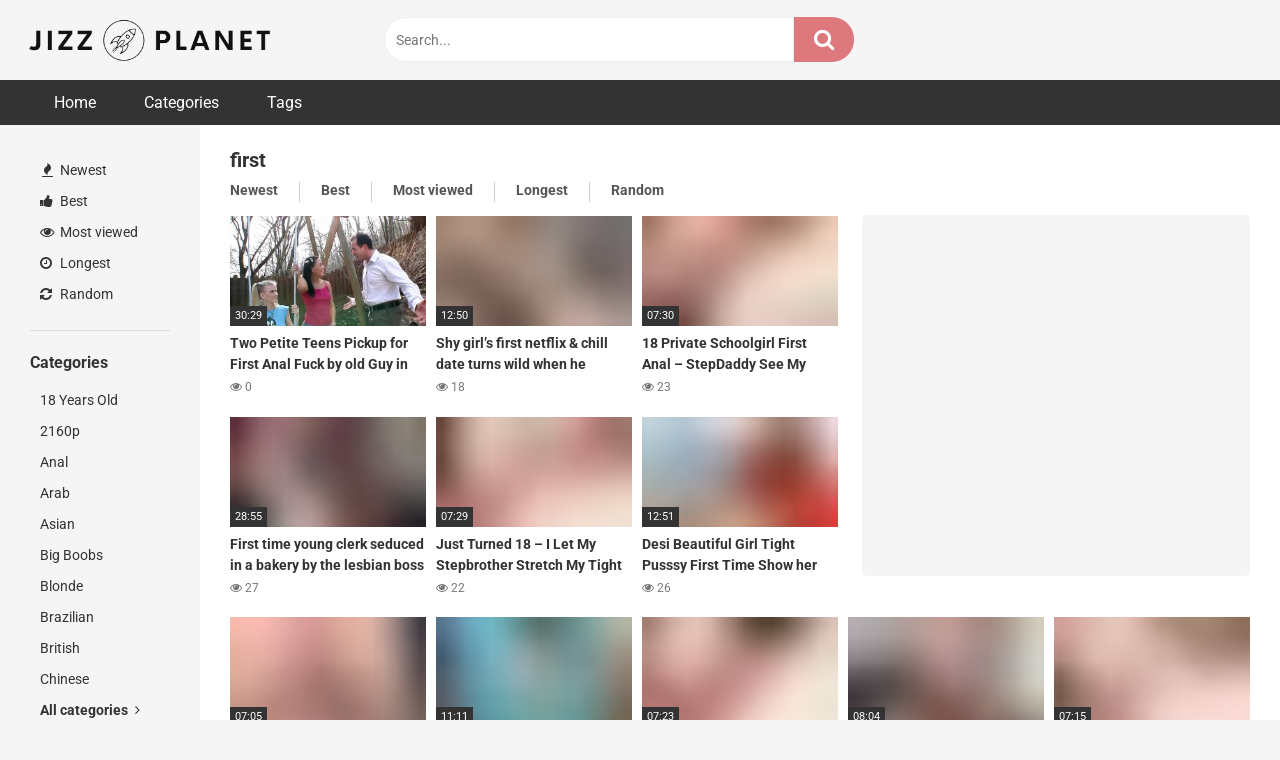

--- FILE ---
content_type: text/html; charset=UTF-8
request_url: https://jizzplanet.net/tag/first/
body_size: 62300
content:
<!DOCTYPE html>


<html dir="ltr" lang="en-US">
<head>
<meta charset="UTF-8">
<meta content='width=device-width, initial-scale=1.0, maximum-scale=1.0, user-scalable=0' name='viewport' />
<link rel="profile" href="http://gmpg.org/xfn/11">
<link rel="icon" href="http://jizzplanet.net/wp-content/uploads/2022/08/cropped-cropped-icon-1.png">

<!-- Meta social networks -->

<!-- Temp Style -->


<style>.post-thumbnail{padding-bottom:56.25%}.post-thumbnail video,.post-thumbnail img{object-fit:fill}body.custom-background{background-image:url();background-color:#f5f5f5!important;background-repeat:repeat;background-attachment:scroll}.site-title a{font-family:Abril Fatface;font-size:40px}.site-branding .logo img{max-width:250px;max-height:110px;margin-top:8px;margin-left:-3px}a,.site-title a i,.thumb-block:hover span.title,.categories-list .thumb-block:hover .entry-header .cat-title:before,.required,.post-like a:hover i,.top-bar i:hover,.menu-toggle i,.main-navigation.toggled li:hover>a,.main-navigation.toggled li.focus>a,.main-navigation.toggled li.current_page_item>a,.main-navigation.toggled li.current-menu-item>a,#filters .filters-select:after,.top-bar .membership a i,.thumb-block:hover .photos-count i,.aside-filters span:hover a,.aside-filters span:hover a i,.filters a.active,.filters a:hover,.archive-aside a:hover,#video-links a:hover,#video-links a:hover i,.video-share .video-share-url a#clickme:hover,a#show-sharing-buttons.active,a#show-sharing-buttons.active i,.morelink:hover,.morelink:hover i,.footer-menu-container a:hover,.categories-list .thumb-block:hover .entry-header span,.tags-letter-block .tag-items .tag-item a:hover,.menu-toggle-open,.search-open{color:#dd787d}button,.button,.btn,input[type="button"],input[type="reset"],input[type="submit"],.pagination ul li a.current,.pagination ul li a:hover,body #filters .label.secondary.active,.label.secondary:hover,.widget_categories ul li a:hover,a.tag-cloud-link:hover,.template-actors li a:hover,.rating-bar-meter,.vjs-play-progress,#filters .filters-options span:hover,.top-bar .social-share a:hover,.thumb-block:hover span.hd-video,.label:hover,.label:focus,.label:active,.mobile-pagination .pagination-nav span,.mobile-pagination .pagination-nav a{background-color:#dd787d!important}button:hover,.button:hover{background-color:lighten(#dd787d,50%)}#video-tabs button.tab-link.active,.page-title,.page .entry-title,.comments-title,.comment-reply-title,input[type="text"]:focus,input[type="email"]:focus,input[type="url"]:focus,input[type="password"]:focus,input[type="search"]:focus,input[type="number"]:focus,input[type="tel"]:focus,input[type="range"]:focus,input[type="date"]:focus,input[type="month"]:focus,input[type="week"]:focus,input[type="time"]:focus,input[type="datetime"]:focus,input[type="datetime-local"]:focus,input[type="color"]:focus,textarea:focus,.filters a.active{border-color:#dd787d!important}ul li.current-menu-item a{border-bottom-color:#dd787d!important}.logo-watermark-img{max-width:px}.video-js .vjs-big-play-button{background-color:#dd787d!important;border-color:#dd787d!important}</style>

<!-- Google Analytics -->
<meta name="google-site-verification" content="wHoPZVR33KsI4Tr30-dmLH0VtkIVCIRUTp5HheF8XLU" />
<!-- Meta Verification -->

<title>first - Jizz Planet</title>
	<style>img:is([sizes="auto" i],[sizes^="auto," i]){contain-intrinsic-size:3000px 1500px}</style>
	
		<!-- All in One SEO 4.8.7 - aioseo.com -->
	<meta name="robots" content="max-image-preview:large" />
	<link rel="canonical" href="https://jizzplanet.net/tag/first/" />
	<link rel="next" href="https://jizzplanet.net/tag/first/page/2/" />
	<meta name="generator" content="All in One SEO (AIOSEO) 4.8.7" />
		<script type="application/ld+json" class="aioseo-schema">
			{"@context":"https:\/\/schema.org","@graph":[{"@type":"BreadcrumbList","@id":"https:\/\/jizzplanet.net\/tag\/first\/#breadcrumblist","itemListElement":[{"@type":"ListItem","@id":"https:\/\/jizzplanet.net#listItem","position":1,"name":"Home","item":"https:\/\/jizzplanet.net","nextItem":{"@type":"ListItem","@id":"https:\/\/jizzplanet.net\/tag\/first\/#listItem","name":"first"}},{"@type":"ListItem","@id":"https:\/\/jizzplanet.net\/tag\/first\/#listItem","position":2,"name":"first","previousItem":{"@type":"ListItem","@id":"https:\/\/jizzplanet.net#listItem","name":"Home"}}]},{"@type":"CollectionPage","@id":"https:\/\/jizzplanet.net\/tag\/first\/#collectionpage","url":"https:\/\/jizzplanet.net\/tag\/first\/","name":"first - Jizz Planet","inLanguage":"en-US","isPartOf":{"@id":"https:\/\/jizzplanet.net\/#website"},"breadcrumb":{"@id":"https:\/\/jizzplanet.net\/tag\/first\/#breadcrumblist"}},{"@type":"Person","@id":"https:\/\/jizzplanet.net\/#person","name":"Jizzplanet","image":{"@type":"ImageObject","@id":"https:\/\/jizzplanet.net\/tag\/first\/#personImage","url":"https:\/\/secure.gravatar.com\/avatar\/16a5bce8b46c42ecccc3d3b05b3ca19a1fe0afc2934f2fb3cc56591b3560ac43?s=96&d=mm&r=g","width":96,"height":96,"caption":"Jizzplanet"},"sameAs":["https:\/\/twitter.com\/Jizz_Planet"]},{"@type":"WebSite","@id":"https:\/\/jizzplanet.net\/#website","url":"https:\/\/jizzplanet.net\/","name":"Jizz Planet","alternateName":"Jizzplanet","description":"You've cum to the right place","inLanguage":"en-US","publisher":{"@id":"https:\/\/jizzplanet.net\/#person"}}]}
		</script>
		<!-- All in One SEO -->

<link rel='dns-prefetch' href='//www.googletagmanager.com' />
<link rel='dns-prefetch' href='//fonts.googleapis.com' />
<link rel="alternate" type="application/rss+xml" title="Jizz Planet &raquo; Feed" href="https://jizzplanet.net/feed/" />
<link rel="alternate" type="application/rss+xml" title="Jizz Planet &raquo; Comments Feed" href="https://jizzplanet.net/comments/feed/" />
<link rel="alternate" type="application/rss+xml" title="Jizz Planet &raquo; first Tag Feed" href="https://jizzplanet.net/tag/first/feed/" />
<script type="text/javascript">
/* <![CDATA[ */
window._wpemojiSettings = {"baseUrl":"https:\/\/s.w.org\/images\/core\/emoji\/16.0.1\/72x72\/","ext":".png","svgUrl":"https:\/\/s.w.org\/images\/core\/emoji\/16.0.1\/svg\/","svgExt":".svg","source":{"concatemoji":"https:\/\/jizzplanet.net\/wp-includes\/js\/wp-emoji-release.min.js?ver=6.8.3"}};
/*! This file is auto-generated */
!function(s,n){var o,i,e;function c(e){try{var t={supportTests:e,timestamp:(new Date).valueOf()};sessionStorage.setItem(o,JSON.stringify(t))}catch(e){}}function p(e,t,n){e.clearRect(0,0,e.canvas.width,e.canvas.height),e.fillText(t,0,0);var t=new Uint32Array(e.getImageData(0,0,e.canvas.width,e.canvas.height).data),a=(e.clearRect(0,0,e.canvas.width,e.canvas.height),e.fillText(n,0,0),new Uint32Array(e.getImageData(0,0,e.canvas.width,e.canvas.height).data));return t.every(function(e,t){return e===a[t]})}function u(e,t){e.clearRect(0,0,e.canvas.width,e.canvas.height),e.fillText(t,0,0);for(var n=e.getImageData(16,16,1,1),a=0;a<n.data.length;a++)if(0!==n.data[a])return!1;return!0}function f(e,t,n,a){switch(t){case"flag":return n(e,"\ud83c\udff3\ufe0f\u200d\u26a7\ufe0f","\ud83c\udff3\ufe0f\u200b\u26a7\ufe0f")?!1:!n(e,"\ud83c\udde8\ud83c\uddf6","\ud83c\udde8\u200b\ud83c\uddf6")&&!n(e,"\ud83c\udff4\udb40\udc67\udb40\udc62\udb40\udc65\udb40\udc6e\udb40\udc67\udb40\udc7f","\ud83c\udff4\u200b\udb40\udc67\u200b\udb40\udc62\u200b\udb40\udc65\u200b\udb40\udc6e\u200b\udb40\udc67\u200b\udb40\udc7f");case"emoji":return!a(e,"\ud83e\udedf")}return!1}function g(e,t,n,a){var r="undefined"!=typeof WorkerGlobalScope&&self instanceof WorkerGlobalScope?new OffscreenCanvas(300,150):s.createElement("canvas"),o=r.getContext("2d",{willReadFrequently:!0}),i=(o.textBaseline="top",o.font="600 32px Arial",{});return e.forEach(function(e){i[e]=t(o,e,n,a)}),i}function t(e){var t=s.createElement("script");t.src=e,t.defer=!0,s.head.appendChild(t)}"undefined"!=typeof Promise&&(o="wpEmojiSettingsSupports",i=["flag","emoji"],n.supports={everything:!0,everythingExceptFlag:!0},e=new Promise(function(e){s.addEventListener("DOMContentLoaded",e,{once:!0})}),new Promise(function(t){var n=function(){try{var e=JSON.parse(sessionStorage.getItem(o));if("object"==typeof e&&"number"==typeof e.timestamp&&(new Date).valueOf()<e.timestamp+604800&&"object"==typeof e.supportTests)return e.supportTests}catch(e){}return null}();if(!n){if("undefined"!=typeof Worker&&"undefined"!=typeof OffscreenCanvas&&"undefined"!=typeof URL&&URL.createObjectURL&&"undefined"!=typeof Blob)try{var e="postMessage("+g.toString()+"("+[JSON.stringify(i),f.toString(),p.toString(),u.toString()].join(",")+"));",a=new Blob([e],{type:"text/javascript"}),r=new Worker(URL.createObjectURL(a),{name:"wpTestEmojiSupports"});return void(r.onmessage=function(e){c(n=e.data),r.terminate(),t(n)})}catch(e){}c(n=g(i,f,p,u))}t(n)}).then(function(e){for(var t in e)n.supports[t]=e[t],n.supports.everything=n.supports.everything&&n.supports[t],"flag"!==t&&(n.supports.everythingExceptFlag=n.supports.everythingExceptFlag&&n.supports[t]);n.supports.everythingExceptFlag=n.supports.everythingExceptFlag&&!n.supports.flag,n.DOMReady=!1,n.readyCallback=function(){n.DOMReady=!0}}).then(function(){return e}).then(function(){var e;n.supports.everything||(n.readyCallback(),(e=n.source||{}).concatemoji?t(e.concatemoji):e.wpemoji&&e.twemoji&&(t(e.twemoji),t(e.wpemoji)))}))}((window,document),window._wpemojiSettings);
/* ]]> */
</script>

<style id='wp-emoji-styles-inline-css' type='text/css'>img.wp-smiley,img.emoji{display:inline!important;border:none!important;box-shadow:none!important;height:1em!important;width:1em!important;margin:0 0.07em!important;vertical-align:-0.1em!important;background:none!important;padding:0!important}</style>
<link data-optimized="1" rel='stylesheet' id='wp-block-library-css' href='https://jizzplanet.net/wp-content/litespeed/css/d3eee2984821655e8da51bbd069ea47a.css?ver=f0650' type='text/css' media='all' />
<style id='classic-theme-styles-inline-css' type='text/css'>
/*! This file is auto-generated */
.wp-block-button__link{color:#fff;background-color:#32373c;border-radius:9999px;box-shadow:none;text-decoration:none;padding:calc(.667em + 2px) calc(1.333em + 2px);font-size:1.125em}.wp-block-file__button{background:#32373c;color:#fff;text-decoration:none}</style>
<style id='global-styles-inline-css' type='text/css'>:root{--wp--preset--aspect-ratio--square:1;--wp--preset--aspect-ratio--4-3:4/3;--wp--preset--aspect-ratio--3-4:3/4;--wp--preset--aspect-ratio--3-2:3/2;--wp--preset--aspect-ratio--2-3:2/3;--wp--preset--aspect-ratio--16-9:16/9;--wp--preset--aspect-ratio--9-16:9/16;--wp--preset--color--black:#000000;--wp--preset--color--cyan-bluish-gray:#abb8c3;--wp--preset--color--white:#ffffff;--wp--preset--color--pale-pink:#f78da7;--wp--preset--color--vivid-red:#cf2e2e;--wp--preset--color--luminous-vivid-orange:#ff6900;--wp--preset--color--luminous-vivid-amber:#fcb900;--wp--preset--color--light-green-cyan:#7bdcb5;--wp--preset--color--vivid-green-cyan:#00d084;--wp--preset--color--pale-cyan-blue:#8ed1fc;--wp--preset--color--vivid-cyan-blue:#0693e3;--wp--preset--color--vivid-purple:#9b51e0;--wp--preset--gradient--vivid-cyan-blue-to-vivid-purple:linear-gradient(135deg,rgba(6,147,227,1) 0%,rgb(155,81,224) 100%);--wp--preset--gradient--light-green-cyan-to-vivid-green-cyan:linear-gradient(135deg,rgb(122,220,180) 0%,rgb(0,208,130) 100%);--wp--preset--gradient--luminous-vivid-amber-to-luminous-vivid-orange:linear-gradient(135deg,rgba(252,185,0,1) 0%,rgba(255,105,0,1) 100%);--wp--preset--gradient--luminous-vivid-orange-to-vivid-red:linear-gradient(135deg,rgba(255,105,0,1) 0%,rgb(207,46,46) 100%);--wp--preset--gradient--very-light-gray-to-cyan-bluish-gray:linear-gradient(135deg,rgb(238,238,238) 0%,rgb(169,184,195) 100%);--wp--preset--gradient--cool-to-warm-spectrum:linear-gradient(135deg,rgb(74,234,220) 0%,rgb(151,120,209) 20%,rgb(207,42,186) 40%,rgb(238,44,130) 60%,rgb(251,105,98) 80%,rgb(254,248,76) 100%);--wp--preset--gradient--blush-light-purple:linear-gradient(135deg,rgb(255,206,236) 0%,rgb(152,150,240) 100%);--wp--preset--gradient--blush-bordeaux:linear-gradient(135deg,rgb(254,205,165) 0%,rgb(254,45,45) 50%,rgb(107,0,62) 100%);--wp--preset--gradient--luminous-dusk:linear-gradient(135deg,rgb(255,203,112) 0%,rgb(199,81,192) 50%,rgb(65,88,208) 100%);--wp--preset--gradient--pale-ocean:linear-gradient(135deg,rgb(255,245,203) 0%,rgb(182,227,212) 50%,rgb(51,167,181) 100%);--wp--preset--gradient--electric-grass:linear-gradient(135deg,rgb(202,248,128) 0%,rgb(113,206,126) 100%);--wp--preset--gradient--midnight:linear-gradient(135deg,rgb(2,3,129) 0%,rgb(40,116,252) 100%);--wp--preset--font-size--small:13px;--wp--preset--font-size--medium:20px;--wp--preset--font-size--large:36px;--wp--preset--font-size--x-large:42px;--wp--preset--spacing--20:0.44rem;--wp--preset--spacing--30:0.67rem;--wp--preset--spacing--40:1rem;--wp--preset--spacing--50:1.5rem;--wp--preset--spacing--60:2.25rem;--wp--preset--spacing--70:3.38rem;--wp--preset--spacing--80:5.06rem;--wp--preset--shadow--natural:6px 6px 9px rgba(0, 0, 0, 0.2);--wp--preset--shadow--deep:12px 12px 50px rgba(0, 0, 0, 0.4);--wp--preset--shadow--sharp:6px 6px 0px rgba(0, 0, 0, 0.2);--wp--preset--shadow--outlined:6px 6px 0px -3px rgba(255, 255, 255, 1), 6px 6px rgba(0, 0, 0, 1);--wp--preset--shadow--crisp:6px 6px 0px rgba(0, 0, 0, 1)}:where(.is-layout-flex){gap:.5em}:where(.is-layout-grid){gap:.5em}body .is-layout-flex{display:flex}.is-layout-flex{flex-wrap:wrap;align-items:center}.is-layout-flex>:is(*,div){margin:0}body .is-layout-grid{display:grid}.is-layout-grid>:is(*,div){margin:0}:where(.wp-block-columns.is-layout-flex){gap:2em}:where(.wp-block-columns.is-layout-grid){gap:2em}:where(.wp-block-post-template.is-layout-flex){gap:1.25em}:where(.wp-block-post-template.is-layout-grid){gap:1.25em}.has-black-color{color:var(--wp--preset--color--black)!important}.has-cyan-bluish-gray-color{color:var(--wp--preset--color--cyan-bluish-gray)!important}.has-white-color{color:var(--wp--preset--color--white)!important}.has-pale-pink-color{color:var(--wp--preset--color--pale-pink)!important}.has-vivid-red-color{color:var(--wp--preset--color--vivid-red)!important}.has-luminous-vivid-orange-color{color:var(--wp--preset--color--luminous-vivid-orange)!important}.has-luminous-vivid-amber-color{color:var(--wp--preset--color--luminous-vivid-amber)!important}.has-light-green-cyan-color{color:var(--wp--preset--color--light-green-cyan)!important}.has-vivid-green-cyan-color{color:var(--wp--preset--color--vivid-green-cyan)!important}.has-pale-cyan-blue-color{color:var(--wp--preset--color--pale-cyan-blue)!important}.has-vivid-cyan-blue-color{color:var(--wp--preset--color--vivid-cyan-blue)!important}.has-vivid-purple-color{color:var(--wp--preset--color--vivid-purple)!important}.has-black-background-color{background-color:var(--wp--preset--color--black)!important}.has-cyan-bluish-gray-background-color{background-color:var(--wp--preset--color--cyan-bluish-gray)!important}.has-white-background-color{background-color:var(--wp--preset--color--white)!important}.has-pale-pink-background-color{background-color:var(--wp--preset--color--pale-pink)!important}.has-vivid-red-background-color{background-color:var(--wp--preset--color--vivid-red)!important}.has-luminous-vivid-orange-background-color{background-color:var(--wp--preset--color--luminous-vivid-orange)!important}.has-luminous-vivid-amber-background-color{background-color:var(--wp--preset--color--luminous-vivid-amber)!important}.has-light-green-cyan-background-color{background-color:var(--wp--preset--color--light-green-cyan)!important}.has-vivid-green-cyan-background-color{background-color:var(--wp--preset--color--vivid-green-cyan)!important}.has-pale-cyan-blue-background-color{background-color:var(--wp--preset--color--pale-cyan-blue)!important}.has-vivid-cyan-blue-background-color{background-color:var(--wp--preset--color--vivid-cyan-blue)!important}.has-vivid-purple-background-color{background-color:var(--wp--preset--color--vivid-purple)!important}.has-black-border-color{border-color:var(--wp--preset--color--black)!important}.has-cyan-bluish-gray-border-color{border-color:var(--wp--preset--color--cyan-bluish-gray)!important}.has-white-border-color{border-color:var(--wp--preset--color--white)!important}.has-pale-pink-border-color{border-color:var(--wp--preset--color--pale-pink)!important}.has-vivid-red-border-color{border-color:var(--wp--preset--color--vivid-red)!important}.has-luminous-vivid-orange-border-color{border-color:var(--wp--preset--color--luminous-vivid-orange)!important}.has-luminous-vivid-amber-border-color{border-color:var(--wp--preset--color--luminous-vivid-amber)!important}.has-light-green-cyan-border-color{border-color:var(--wp--preset--color--light-green-cyan)!important}.has-vivid-green-cyan-border-color{border-color:var(--wp--preset--color--vivid-green-cyan)!important}.has-pale-cyan-blue-border-color{border-color:var(--wp--preset--color--pale-cyan-blue)!important}.has-vivid-cyan-blue-border-color{border-color:var(--wp--preset--color--vivid-cyan-blue)!important}.has-vivid-purple-border-color{border-color:var(--wp--preset--color--vivid-purple)!important}.has-vivid-cyan-blue-to-vivid-purple-gradient-background{background:var(--wp--preset--gradient--vivid-cyan-blue-to-vivid-purple)!important}.has-light-green-cyan-to-vivid-green-cyan-gradient-background{background:var(--wp--preset--gradient--light-green-cyan-to-vivid-green-cyan)!important}.has-luminous-vivid-amber-to-luminous-vivid-orange-gradient-background{background:var(--wp--preset--gradient--luminous-vivid-amber-to-luminous-vivid-orange)!important}.has-luminous-vivid-orange-to-vivid-red-gradient-background{background:var(--wp--preset--gradient--luminous-vivid-orange-to-vivid-red)!important}.has-very-light-gray-to-cyan-bluish-gray-gradient-background{background:var(--wp--preset--gradient--very-light-gray-to-cyan-bluish-gray)!important}.has-cool-to-warm-spectrum-gradient-background{background:var(--wp--preset--gradient--cool-to-warm-spectrum)!important}.has-blush-light-purple-gradient-background{background:var(--wp--preset--gradient--blush-light-purple)!important}.has-blush-bordeaux-gradient-background{background:var(--wp--preset--gradient--blush-bordeaux)!important}.has-luminous-dusk-gradient-background{background:var(--wp--preset--gradient--luminous-dusk)!important}.has-pale-ocean-gradient-background{background:var(--wp--preset--gradient--pale-ocean)!important}.has-electric-grass-gradient-background{background:var(--wp--preset--gradient--electric-grass)!important}.has-midnight-gradient-background{background:var(--wp--preset--gradient--midnight)!important}.has-small-font-size{font-size:var(--wp--preset--font-size--small)!important}.has-medium-font-size{font-size:var(--wp--preset--font-size--medium)!important}.has-large-font-size{font-size:var(--wp--preset--font-size--large)!important}.has-x-large-font-size{font-size:var(--wp--preset--font-size--x-large)!important}:where(.wp-block-post-template.is-layout-flex){gap:1.25em}:where(.wp-block-post-template.is-layout-grid){gap:1.25em}:where(.wp-block-columns.is-layout-flex){gap:2em}:where(.wp-block-columns.is-layout-grid){gap:2em}:root :where(.wp-block-pullquote){font-size:1.5em;line-height:1.6}</style>
<link data-optimized="1" rel='stylesheet' id='wpst-font-awesome-css' href='https://jizzplanet.net/wp-content/litespeed/css/022f5300a0ae86582c196dcea1b1ee6f.css?ver=45883' type='text/css' media='all' />
<link data-optimized="1" rel='stylesheet' id='wpst-style-css' href='https://jizzplanet.net/wp-content/litespeed/css/e5c34ca04a2e25393ff039dca83a90be.css?ver=b1489' type='text/css' media='all' />
<link data-optimized="1" rel='stylesheet' id='wpst-roboto-font-css' href='https://jizzplanet.net/wp-content/litespeed/css/a2c73cb59561944ff30d7cdfac770e95.css?ver=70e95' type='text/css' media='all' />
<script type="text/javascript" src="https://jizzplanet.net/wp-includes/js/jquery/jquery.min.js?ver=3.7.1" id="jquery-core-js"></script>
<script type="text/javascript" src="https://jizzplanet.net/wp-includes/js/jquery/jquery-migrate.min.js?ver=3.4.1" id="jquery-migrate-js"></script>

<!-- Google tag (gtag.js) snippet added by Site Kit -->
<!-- Google Analytics snippet added by Site Kit -->
<script type="text/javascript" src="https://www.googletagmanager.com/gtag/js?id=GT-NBP69MJ" id="google_gtagjs-js" async></script>
<script type="text/javascript" id="google_gtagjs-js-after">
/* <![CDATA[ */
window.dataLayer = window.dataLayer || [];function gtag(){dataLayer.push(arguments);}
gtag("set","linker",{"domains":["jizzplanet.net"]});
gtag("js", new Date());
gtag("set", "developer_id.dZTNiMT", true);
gtag("config", "GT-NBP69MJ");
/* ]]> */
</script>
<link rel="https://api.w.org/" href="https://jizzplanet.net/wp-json/" /><link rel="alternate" title="JSON" type="application/json" href="https://jizzplanet.net/wp-json/wp/v2/tags/50" /><link rel="EditURI" type="application/rsd+xml" title="RSD" href="https://jizzplanet.net/xmlrpc.php?rsd" />
<meta name="generator" content="WordPress 6.8.3" />
<meta name="generator" content="Site Kit by Google 1.160.1" /><style type="text/css" id="custom-background-css">body.custom-background{background-color:#2a6eb7}</style>
	<link rel="icon" href="https://jizzplanet.net/wp-content/uploads/2022/08/cropped-cropped-cropped-icon-1-32x32.png" sizes="32x32" />
<link rel="icon" href="https://jizzplanet.net/wp-content/uploads/2022/08/cropped-cropped-cropped-icon-1-192x192.png" sizes="192x192" />
<link rel="apple-touch-icon" href="https://jizzplanet.net/wp-content/uploads/2022/08/cropped-cropped-cropped-icon-1-180x180.png" />
<meta name="msapplication-TileImage" content="https://jizzplanet.net/wp-content/uploads/2022/08/cropped-cropped-cropped-icon-1-270x270.png" />
<style>.ai-viewports{--ai:1}.ai-viewport-3{display:none!important}.ai-viewport-2{display:none!important}.ai-viewport-1{display:inherit!important}.ai-viewport-0{display:none!important}@media (min-width:768px) and (max-width:979px){.ai-viewport-1{display:none!important}.ai-viewport-2{display:inherit!important}}@media (max-width:767px){.ai-viewport-1{display:none!important}.ai-viewport-3{display:inherit!important}}</style> </head>  <body  class="archive tag tag-first tag-50 custom-background wp-custom-logo wp-theme-ultimatube hfeed">  <div id="page"> 	<a class="skip-link screen-reader-text" href="#content">Skip to content</a>  	<div class="header row"> 		<div class="site-branding"> 			<div class="logo"> 									<a href="https://jizzplanet.net/" rel="home" title="Jizz Planet"><img data-lazyloaded="1" src="[data-uri]" data-src="http://jizzplanet.net/wp-content/uploads/2022/11/s63w46-removebg-e1669214631650.png" alt="Jizz Planet"><noscript><img src="http://jizzplanet.net/wp-content/uploads/2022/11/s63w46-removebg-e1669214631650.png" alt="Jizz Planet"></noscript></a> 				 							</div> 		</div><!-- .site-branding --> 		 		<div class="search-menu-mobile"> 	<div class="header-search-mobile"> 		<i class="fa fa-search"></i>     	</div>	 	<div id="menu-toggle"> 		<i class="fa fa-bars"></i> 	</div> </div>  <div class="header-search"> 	<form method="get" id="searchform" action="https://jizzplanet.net/">         					<input class="input-group-field" value="Search..." name="s" id="s" onfocus="if (this.value == 'Search...') {this.value = '';}" onblur="if (this.value == '') {this.value = 'Search...';}" type="text" /> 				 		<input class="fa-input" type="submit" id="searchsubmit" value="&#xf002;" />         	</form> </div> 		<nav id="site-navigation" class="main-navigation" role="navigation"> 						<div id="head-mobile"></div> 			<div class="button-nav"></div>			 			<ul id="menu-main-menu" class="menu"><li id="menu-item-12" class="menu-item menu-item-type-custom menu-item-object-custom menu-item-home menu-item-12"><a href="http://jizzplanet.net">Home</a></li> <li id="menu-item-13" class="menu-item menu-item-type-post_type menu-item-object-page menu-item-13"><a href="https://jizzplanet.net/categories/">Categories</a></li> <li id="menu-item-14" class="menu-item menu-item-type-post_type menu-item-object-page menu-item-14"><a href="https://jizzplanet.net/tags/">Tags</a></li> </ul>		</nav> 	</div> 	<div class="clear"></div>   			<div class="happy-header-mobile"> 			<script data-cfasync="false" type="text/javascript" src="//6v41p4bsq.com/lv/esnk/1934831/code.js" async class="__clb-1934831"></script>		</div>		 	 	<div id="content" class="site-content row"> 	<div id="primary" class="content-area"> 		<main id="main" class="site-main  					with-aside" role="main"> 			<div class="archive-aside"> 	     				<div class="aside-block aside-filters">        	 			<span><a class="" href="https://jizzplanet.net/?filter=latest"><i class="fa fa-fire"></i> Newest</a></span> 			<span><a class="" href="https://jizzplanet.net/?filter=popular"><i class="fa fa-thumbs-up"></i> Best</a></span> 			<span><a class="" href="https://jizzplanet.net/?filter=most-viewed"><i class="fa fa-eye"></i> Most viewed</a></span>			 			<span><a class="" href="https://jizzplanet.net/?filter=longest"><i class="fa fa-clock-o"></i> Longest</a></span> 			<span><a class="" href="https://jizzplanet.net/?filter=random"><i class="fa fa-refresh"></i> Random</a></span>      		</div> 				<div class="aside-block aside-cats"> 			<h3>Categories</h3> 			<a href="https://jizzplanet.net/category/18-years-old/" class="">18 Years Old</a><a href="https://jizzplanet.net/category/2160p/" class="">2160p</a><a href="https://jizzplanet.net/category/anal/" class="">Anal</a><a href="https://jizzplanet.net/category/arab/" class="">Arab</a><a href="https://jizzplanet.net/category/asian/" class="">Asian</a><a href="https://jizzplanet.net/category/big-boobs/" class="">Big Boobs</a><a href="https://jizzplanet.net/category/blonde/" class="">Blonde</a><a href="https://jizzplanet.net/category/brazilian/" class="">Brazilian</a><a href="https://jizzplanet.net/category/british/" class="">British</a><a href="https://jizzplanet.net/category/chinese/" class="">Chinese</a>				<a class="show-all-link" href="https://jizzplanet.net/categories" title="All categories">All categories <i class="fa fa-angle-right"></i></a> 					</div> 				<div class="aside-block aside-tags"> 			<h3>Tags</h3> 			<a href="https://jizzplanet.net/tag/hungry-for-anal-21-05-2022-2160p/" class="">- Hungry For Anal (21.05.2022) 2160p</a><a href="https://jizzplanet.net/tag/1-on-1/" class="">1 on 1</a><a href="https://jizzplanet.net/tag/18/" class="">18</a><a href="https://jizzplanet.net/tag/18yo/" class="">18yo</a><a href="https://jizzplanet.net/tag/2-on-1/" class="">2 on 1</a><a href="https://jizzplanet.net/tag/3-on-1/" class="">3 on 1</a><a href="https://jizzplanet.net/tag/3some/" class="">3some</a><a href="https://jizzplanet.net/tag/accidental/" class="">accidental</a><a href="https://jizzplanet.net/tag/accidental-creampie/" class="">accidental creampie</a><a href="https://jizzplanet.net/tag/action/" class="">action</a>				<a class="show-all-link" href="https://jizzplanet.net/tags" title="All tags">All tags <i class="fa fa-angle-right"></i></a> 					</div> 		</div>			<div class="archive-content clearfix-after"> 									<header class="page-header"> 						<h1 class="widget-title">first</h1>     		<div class="filters"> 		<a class="filter-title" href="#!">Newest</a> 		<div class="filters-list"> 				 				<a class="" href="/tag/first/?filter=latest">Newest</a> 				<a class="" href="/tag/first/?filter=popular">Best</a>	 				<a class="" href="/tag/first/?filter=most-viewed">Most viewed</a>				 				<a class="" href="/tag/first/?filter=longest">Longest</a> 				<a class="" href="/tag/first/?filter=random">Random</a>	 					</div> 	</div> 					</header><!-- .page-header --> 															<div class="video-list-content  																with-happy">						 						<div class="videos-list">						 							 <article data-video-id="video_1" data-main-thumb="https://ic-vt-nss.xhcdn.com/a/YzQ4MGI2ZDA3MTkzOTM3OTQ1ODlmODExMzFmMjc4NmY/s(w:1280,h:720),webp/023/711/167/1280x720.17436292.jpg" class="thumb-block video-preview-item post-1898 post type-post status-publish format-standard hentry category-18-years-old tag-anal tag-anal-fuck tag-ffm tag-first tag-first-anal tag-fuck tag-guy tag-old tag-petite tag-petite-teen tag-pickup tag-teens tag-threesome tag-two" data-post-id="1898"> 	<a href="https://jizzplanet.net/two-petite-teens-pickup-for-first-anal-fuck-by-old-guy-in-ffm-threesome/" title="Two Petite Teens Pickup for First Anal Fuck by old Guy in FFM Threesome"> 		<div class="post-thumbnail"> 			 			<div class="post-thumbnail-container"><img data-lazyloaded="1" src="[data-uri]" class="video-main-thumb" width="300" height="168.75" data-src="https://ic-vt-nss.xhcdn.com/a/YzQ4MGI2ZDA3MTkzOTM3OTQ1ODlmODExMzFmMjc4NmY/s(w:1280,h:720),webp/023/711/167/1280x720.17436292.jpg" alt="Two Petite Teens Pickup for First Anal Fuck by old Guy in FFM Threesome"><noscript><img class="video-main-thumb" width="300" height="168.75" src="https://ic-vt-nss.xhcdn.com/a/YzQ4MGI2ZDA3MTkzOTM3OTQ1ODlmODExMzFmMjc4NmY/s(w:1280,h:720),webp/023/711/167/1280x720.17436292.jpg" alt="Two Petite Teens Pickup for First Anal Fuck by old Guy in FFM Threesome"></noscript></div>			<div class="video-overlay"></div>  						<span class="duration">30:29</span>		</div> 		<header class="entry-header"> 			<span class="title">Two Petite Teens Pickup for First Anal Fuck by old Guy in FFM Threesome</span> 							<div class="under-thumb"> 					<span class="views"><i class="fa fa-eye"></i> 0</span>									</div> 					</header> 	</a> </article>  <article data-video-id="video_2" data-main-thumb="https://ic-vt-nss.xhcdn.com/a/M2Q3YTlhYTM0MzMyODNhYzhlODczMzBjZTdlYWY3Yjg/b(2),s(w:16,h:9),webp/028/580/019/16x9.17682352.jpg" class="thumb-block video-preview-item post-1891 post type-post status-publish format-standard hentry category-18-years-old tag-date tag-fingers tag-first tag-hope tag-shy tag-wild" data-post-id="1891"> 	<a href="https://jizzplanet.net/shy-girls-first-netflix-chill-date-turns-wild-when-he-fingers-her-and-fills-her-up-hope-heaven/" title="Shy girl&#8217;s first netflix &amp; chill date turns wild when he fingers her and fills her up &#8211; Hope Heaven"> 		<div class="post-thumbnail"> 			 			<div class="post-thumbnail-container"><img data-lazyloaded="1" src="[data-uri]" class="video-main-thumb" width="300" height="168.75" data-src="https://ic-vt-nss.xhcdn.com/a/M2Q3YTlhYTM0MzMyODNhYzhlODczMzBjZTdlYWY3Yjg/b(2),s(w:16,h:9),webp/028/580/019/16x9.17682352.jpg" alt="Shy girl&#8217;s first netflix &amp; chill date turns wild when he fingers her and fills her up &#8211; Hope Heaven"><noscript><img class="video-main-thumb" width="300" height="168.75" src="https://ic-vt-nss.xhcdn.com/a/M2Q3YTlhYTM0MzMyODNhYzhlODczMzBjZTdlYWY3Yjg/b(2),s(w:16,h:9),webp/028/580/019/16x9.17682352.jpg" alt="Shy girl&#8217;s first netflix &amp; chill date turns wild when he fingers her and fills her up &#8211; Hope Heaven"></noscript></div>			<div class="video-overlay"></div>  						<span class="duration">12:50</span>		</div> 		<header class="entry-header"> 			<span class="title">Shy girl&#8217;s first netflix &amp; chill date turns wild when he fingers her and fills her up &#8211; Hope Heaven</span> 							<div class="under-thumb"> 					<span class="views"><i class="fa fa-eye"></i> 18</span>									</div> 					</header> 	</a> </article>  <article data-video-id="video_3" data-main-thumb="https://jizzplanet.net/wp-content/uploads/2026/01/16x9.224.webp" class="thumb-block video-preview-item post-1870 post type-post status-publish format-video has-post-thumbnail hentry category-18-years-old tag-314 tag-anal tag-ass tag-first tag-first-anal tag-free tag-nudes tag-private tag-schoolgirl tag-tight post_format-post-format-video" data-post-id="1870"> 	<a href="https://jizzplanet.net/18-private-schoolgirl-first-anal-stepdaddy-see-my-grades-and-distroy-my-tight-18-ass-add-me-free-nudes/" title="18 Private Schoolgirl First Anal &#8211; StepDaddy See My Grades And Distroy My Tight 18 Ass ( Add Me Free Nudes )"> 		<div class="post-thumbnail"> 			 			<div class="post-thumbnail-container"><img data-lazyloaded="1" src="[data-uri]" class="video-main-thumb" width="300" height="168.75" data-src="https://jizzplanet.net/wp-content/uploads/2026/01/16x9.224.webp" alt="18 Private Schoolgirl First Anal &#8211; StepDaddy See My Grades And Distroy My Tight 18 Ass ( Add Me Free Nudes )"><noscript><img class="video-main-thumb" width="300" height="168.75" src="https://jizzplanet.net/wp-content/uploads/2026/01/16x9.224.webp" alt="18 Private Schoolgirl First Anal &#8211; StepDaddy See My Grades And Distroy My Tight 18 Ass ( Add Me Free Nudes )"></noscript></div>			<div class="video-overlay"></div>  						<span class="duration">07:30</span>		</div> 		<header class="entry-header"> 			<span class="title">18 Private Schoolgirl First Anal &#8211; StepDaddy See My Grades And Distroy My Tight 18 Ass ( Add Me Free Nudes )</span> 							<div class="under-thumb"> 					<span class="views"><i class="fa fa-eye"></i> 23</span>									</div> 					</header> 	</a> </article>  <article data-video-id="video_4" data-main-thumb="https://ic-vt-nss.xhcdn.com/a/YWNjMTE0Y2Y0ZGM1Mzg1OWI2NWQ0OTc0YWNiOTNiN2I/b(2),s(w:16,h:9),webp/028/140/959/v2/16x9.284.webp" class="thumb-block video-preview-item post-1752 post type-post status-publish format-standard hentry category-18-years-old tag-behind tag-boss tag-first tag-first-time tag-fucked tag-lesbian tag-seduced tag-time tag-young" data-post-id="1752"> 	<a href="https://jizzplanet.net/first-time-young-clerk-seduced-in-a-bakery-by-the-lesbian-boss-and-fucked-behind-the-counter/" title="First time young clerk seduced in a bakery by the lesbian boss and fucked behind the counter"> 		<div class="post-thumbnail"> 			 			<div class="post-thumbnail-container"><img data-lazyloaded="1" src="[data-uri]" class="video-main-thumb" width="300" height="168.75" data-src="https://ic-vt-nss.xhcdn.com/a/YWNjMTE0Y2Y0ZGM1Mzg1OWI2NWQ0OTc0YWNiOTNiN2I/b(2),s(w:16,h:9),webp/028/140/959/v2/16x9.284.webp" alt="First time young clerk seduced in a bakery by the lesbian boss and fucked behind the counter"><noscript><img class="video-main-thumb" width="300" height="168.75" src="https://ic-vt-nss.xhcdn.com/a/YWNjMTE0Y2Y0ZGM1Mzg1OWI2NWQ0OTc0YWNiOTNiN2I/b(2),s(w:16,h:9),webp/028/140/959/v2/16x9.284.webp" alt="First time young clerk seduced in a bakery by the lesbian boss and fucked behind the counter"></noscript></div>			<div class="video-overlay"></div>  						<span class="duration">28:55</span>		</div> 		<header class="entry-header"> 			<span class="title">First time young clerk seduced in a bakery by the lesbian boss and fucked behind the counter</span> 							<div class="under-thumb"> 					<span class="views"><i class="fa fa-eye"></i> 27</span>									</div> 					</header> 	</a> </article>  <article data-video-id="video_5" data-main-thumb="https://ic-vt-nss.xhcdn.com/a/ZTgwYTFkMThmZGU3ZWQwMDZhODdiZGJiZWE3NmVjNTM/b(2),s(w:16,h:9),webp/027/746/179/v2/16x9.206.webp" class="thumb-block video-preview-item post-1738 post type-post status-publish format-standard hentry category-18-years-old tag-314 tag-ass tag-first tag-first-time tag-tight tag-time" data-post-id="1738"> 	<a href="https://jizzplanet.net/just-turned-18-i-let-my-stepbrother-stretch-my-tight-18-ass-for-the-first-time/" title="Just Turned 18 &#8211; I Let My Stepbrother Stretch My Tight 18 Ass For The First Time"> 		<div class="post-thumbnail"> 			 			<div class="post-thumbnail-container"><img data-lazyloaded="1" src="[data-uri]" class="video-main-thumb" width="300" height="168.75" data-src="https://ic-vt-nss.xhcdn.com/a/ZTgwYTFkMThmZGU3ZWQwMDZhODdiZGJiZWE3NmVjNTM/b(2),s(w:16,h:9),webp/027/746/179/v2/16x9.206.webp" alt="Just Turned 18 &#8211; I Let My Stepbrother Stretch My Tight 18 Ass For The First Time"><noscript><img class="video-main-thumb" width="300" height="168.75" src="https://ic-vt-nss.xhcdn.com/a/ZTgwYTFkMThmZGU3ZWQwMDZhODdiZGJiZWE3NmVjNTM/b(2),s(w:16,h:9),webp/027/746/179/v2/16x9.206.webp" alt="Just Turned 18 &#8211; I Let My Stepbrother Stretch My Tight 18 Ass For The First Time"></noscript></div>			<div class="video-overlay"></div>  						<span class="duration">07:29</span>		</div> 		<header class="entry-header"> 			<span class="title">Just Turned 18 &#8211; I Let My Stepbrother Stretch My Tight 18 Ass For The First Time</span> 							<div class="under-thumb"> 					<span class="views"><i class="fa fa-eye"></i> 22</span>									</div> 					</header> 	</a> </article>  <article data-video-id="video_6" data-main-thumb="https://ic-vt-nss.xhcdn.com/a/NDVlYTY2YmE1OWE2NmMyNDdlOTVmMmE3NTczNDJiMzY/b(2),s(w:16,h:9),webp/028/158/237/16x9.17647982.jpg" class="thumb-block video-preview-item post-1734 post type-post status-publish format-standard hentry category-18-years-old tag-beautiful tag-cute tag-desi tag-face tag-first tag-first-time tag-girl tag-show tag-squirting tag-tight tag-time" data-post-id="1734"> 	<a href="https://jizzplanet.net/desi-beautiful-girl-tight-pusssy-first-time-show-her-cute-face-she-squirting-many-time/" title="Desi Beautiful Girl Tight Pusssy First Time Show her cute face, she squirting many time"> 		<div class="post-thumbnail"> 			 			<div class="post-thumbnail-container"><img data-lazyloaded="1" src="[data-uri]" class="video-main-thumb" width="300" height="168.75" data-src="https://ic-vt-nss.xhcdn.com/a/NDVlYTY2YmE1OWE2NmMyNDdlOTVmMmE3NTczNDJiMzY/b(2),s(w:16,h:9),webp/028/158/237/16x9.17647982.jpg" alt="Desi Beautiful Girl Tight Pusssy First Time Show her cute face, she squirting many time"><noscript><img class="video-main-thumb" width="300" height="168.75" src="https://ic-vt-nss.xhcdn.com/a/NDVlYTY2YmE1OWE2NmMyNDdlOTVmMmE3NTczNDJiMzY/b(2),s(w:16,h:9),webp/028/158/237/16x9.17647982.jpg" alt="Desi Beautiful Girl Tight Pusssy First Time Show her cute face, she squirting many time"></noscript></div>			<div class="video-overlay"></div>  						<span class="duration">12:51</span>		</div> 		<header class="entry-header"> 			<span class="title">Desi Beautiful Girl Tight Pusssy First Time Show her cute face, she squirting many time</span> 							<div class="under-thumb"> 					<span class="views"><i class="fa fa-eye"></i> 26</span>									</div> 					</header> 	</a> </article>  <article data-video-id="video_7" data-main-thumb="https://ic-vt-nss.xhcdn.com/a/YTA4MzJlZTkxMTJlMzdhYjMzY2FjOGNiYTQ5NjcyYjU/b(2),s(w:16,h:9),webp/027/778/419/v2/16x9.211.webp" class="thumb-block video-preview-item post-1707 post type-post status-publish format-standard hentry category-18-years-old tag-314 tag-cock tag-cum tag-first tag-first-time tag-pussy tag-tight tag-time" data-post-id="1707"> 	<a href="https://jizzplanet.net/i-cum-on-my-stepbrother-cock-for-the-first-time-he-distroy-my-tight-18-pussy/" title="I Cum On My Stepbrother Cock For The First Time &#8211; He Distroy My Tight 18 Pussy"> 		<div class="post-thumbnail"> 			 			<div class="post-thumbnail-container"><img data-lazyloaded="1" src="[data-uri]" class="video-main-thumb" width="300" height="168.75" data-src="https://ic-vt-nss.xhcdn.com/a/YTA4MzJlZTkxMTJlMzdhYjMzY2FjOGNiYTQ5NjcyYjU/b(2),s(w:16,h:9),webp/027/778/419/v2/16x9.211.webp" alt="I Cum On My Stepbrother Cock For The First Time &#8211; He Distroy My Tight 18 Pussy"><noscript><img class="video-main-thumb" width="300" height="168.75" src="https://ic-vt-nss.xhcdn.com/a/YTA4MzJlZTkxMTJlMzdhYjMzY2FjOGNiYTQ5NjcyYjU/b(2),s(w:16,h:9),webp/027/778/419/v2/16x9.211.webp" alt="I Cum On My Stepbrother Cock For The First Time &#8211; He Distroy My Tight 18 Pussy"></noscript></div>			<div class="video-overlay"></div>  						<span class="duration">07:05</span>		</div> 		<header class="entry-header"> 			<span class="title">I Cum On My Stepbrother Cock For The First Time &#8211; He Distroy My Tight 18 Pussy</span> 							<div class="under-thumb"> 					<span class="views"><i class="fa fa-eye"></i> 29</span>									</div> 					</header> 	</a> </article>  <article data-video-id="video_8" data-main-thumb="https://ic-vt-nss.xhcdn.com/a/NTY3MDc3OGM3YjFhYTU4ZDkxNzkxMmU4M2I1OWIyYTQ/b(2),s(w:16,h:9),webp/027/873/887/16x9.17623567.jpg" class="thumb-block video-preview-item post-1706 post type-post status-publish format-standard hentry category-18-years-old tag-beautiful tag-desi tag-first tag-first-time tag-girl tag-pussy tag-school tag-school-girl tag-sex tag-sex-videos tag-tight tag-tight-pussy tag-time tag-videos tag-village tag-xxx" data-post-id="1706"> 	<a href="https://jizzplanet.net/desi-beautiful-school-girl-tight-pussy-first-time-xxx-videos-desi-beautiful-village-girl-indoor-sex-videos/" title="Desi Beautiful School Girl Tight Pussy First Time Xxx Videos, Desi Beautiful Village Girl indoor sex videos"> 		<div class="post-thumbnail"> 			 			<div class="post-thumbnail-container"><img data-lazyloaded="1" src="[data-uri]" class="video-main-thumb" width="300" height="168.75" data-src="https://ic-vt-nss.xhcdn.com/a/NTY3MDc3OGM3YjFhYTU4ZDkxNzkxMmU4M2I1OWIyYTQ/b(2),s(w:16,h:9),webp/027/873/887/16x9.17623567.jpg" alt="Desi Beautiful School Girl Tight Pussy First Time Xxx Videos, Desi Beautiful Village Girl indoor sex videos"><noscript><img class="video-main-thumb" width="300" height="168.75" src="https://ic-vt-nss.xhcdn.com/a/NTY3MDc3OGM3YjFhYTU4ZDkxNzkxMmU4M2I1OWIyYTQ/b(2),s(w:16,h:9),webp/027/873/887/16x9.17623567.jpg" alt="Desi Beautiful School Girl Tight Pussy First Time Xxx Videos, Desi Beautiful Village Girl indoor sex videos"></noscript></div>			<div class="video-overlay"></div>  						<span class="duration">11:11</span>		</div> 		<header class="entry-header"> 			<span class="title">Desi Beautiful School Girl Tight Pussy First Time Xxx Videos, Desi Beautiful Village Girl indoor sex videos</span> 							<div class="under-thumb"> 					<span class="views"><i class="fa fa-eye"></i> 40</span>									</div> 					</header> 	</a> </article>  <article data-video-id="video_9" data-main-thumb="https://jizzplanet.net/wp-content/uploads/2025/11/16x9.226-1.webp" class="thumb-block video-preview-item post-1689 post type-post status-publish format-video has-post-thumbnail hentry category-18-years-old tag-314 tag-ass tag-broke tag-dont tag-first tag-first-time tag-free tag-nudes tag-tight tag-time post_format-post-format-video" data-post-id="1689"> 	<a href="https://jizzplanet.net/dont-broke-my-ass-stepbrother-he-destroy-my-tight-18-ass-for-the-first-time-add-me-free-nudes/" title="Dont Broke My Ass Stepbrother &#8211; He Destroy My Tight 18 Ass For The First Time ( Add Me Free Nudes )"> 		<div class="post-thumbnail"> 			 			<div class="post-thumbnail-container"><img data-lazyloaded="1" src="[data-uri]" class="video-main-thumb" width="300" height="168.75" data-src="https://jizzplanet.net/wp-content/uploads/2025/11/16x9.226-1.webp" alt="Dont Broke My Ass Stepbrother &#8211; He Destroy My Tight 18 Ass For The First Time ( Add Me Free Nudes )"><noscript><img class="video-main-thumb" width="300" height="168.75" src="https://jizzplanet.net/wp-content/uploads/2025/11/16x9.226-1.webp" alt="Dont Broke My Ass Stepbrother &#8211; He Destroy My Tight 18 Ass For The First Time ( Add Me Free Nudes )"></noscript></div>			<div class="video-overlay"></div>  						<span class="duration">07:23</span>		</div> 		<header class="entry-header"> 			<span class="title">Dont Broke My Ass Stepbrother &#8211; He Destroy My Tight 18 Ass For The First Time ( Add Me Free Nudes )</span> 							<div class="under-thumb"> 					<span class="views"><i class="fa fa-eye"></i> 31</span>									</div> 					</header> 	</a> </article>  <article data-video-id="video_10" data-main-thumb="https://jizzplanet.net/wp-content/uploads/2025/11/16x9.231.webp" class="thumb-block video-preview-item post-1670 post type-post status-publish format-video has-post-thumbnail hentry category-18-years-old tag-big tag-big-dick tag-dick tag-first tag-first-time tag-sister tag-step tag-step-sister tag-sucks tag-time post_format-post-format-video" data-post-id="1670"> 	<a href="https://jizzplanet.net/step-sister-for-the-first-time-sucks-my-big-dick/" title="Step sister for the first time sucks my big dick"> 		<div class="post-thumbnail"> 			 			<div class="post-thumbnail-container"><img data-lazyloaded="1" src="[data-uri]" class="video-main-thumb" width="300" height="168.75" data-src="https://jizzplanet.net/wp-content/uploads/2025/11/16x9.231.webp" alt="Step sister for the first time sucks my big dick"><noscript><img class="video-main-thumb" width="300" height="168.75" src="https://jizzplanet.net/wp-content/uploads/2025/11/16x9.231.webp" alt="Step sister for the first time sucks my big dick"></noscript></div>			<div class="video-overlay"></div>  						<span class="duration">08:04</span>		</div> 		<header class="entry-header"> 			<span class="title">Step sister for the first time sucks my big dick</span> 							<div class="under-thumb"> 					<span class="views"><i class="fa fa-eye"></i> 22</span>									</div> 					</header> 	</a> </article>  <article data-video-id="video_11" data-main-thumb="https://jizzplanet.net/wp-content/uploads/2025/11/16x9.223.webp" class="thumb-block video-preview-item post-1660 post type-post status-publish format-video has-post-thumbnail hentry category-18-years-old tag-314 tag-anal tag-ass tag-big tag-big-cock tag-broke tag-cock tag-first tag-first-anal tag-free tag-hard tag-nudes tag-tight post_format-post-format-video" data-post-id="1660"> 	<a href="https://jizzplanet.net/he-broke-my-tight-18-ass-my-first-anal-my-first-big-cock-stretch-me-hard-add-me-free-nudes/" title="He Broke My Tight 18 Ass &#8211; My First Anal My First Big Cock Stretch Me Hard ( Add Me Free Nudes )"> 		<div class="post-thumbnail"> 			 			<div class="post-thumbnail-container"><img data-lazyloaded="1" src="[data-uri]" class="video-main-thumb" width="300" height="168.75" data-src="https://jizzplanet.net/wp-content/uploads/2025/11/16x9.223.webp" alt="He Broke My Tight 18 Ass &#8211; My First Anal My First Big Cock Stretch Me Hard ( Add Me Free Nudes )"><noscript><img class="video-main-thumb" width="300" height="168.75" src="https://jizzplanet.net/wp-content/uploads/2025/11/16x9.223.webp" alt="He Broke My Tight 18 Ass &#8211; My First Anal My First Big Cock Stretch Me Hard ( Add Me Free Nudes )"></noscript></div>			<div class="video-overlay"></div>  						<span class="duration">07:15</span>		</div> 		<header class="entry-header"> 			<span class="title">He Broke My Tight 18 Ass &#8211; My First Anal My First Big Cock Stretch Me Hard ( Add Me Free Nudes )</span> 							<div class="under-thumb"> 					<span class="views"><i class="fa fa-eye"></i> 23</span>									</div> 					</header> 	</a> </article>  <article data-video-id="video_12" data-main-thumb="https://ic-vt-nss.xhcdn.com/a/MDQ0Nzc1MjI0MTE5ZjRhNjYxM2Q0NzZkNzgzY2U5Njc/b(2),s(w:16,h:9),webp/027/627/637/v2/16x9.229.webp" class="thumb-block video-preview-item post-1651 post type-post status-publish format-standard hentry category-18-years-old tag-314 tag-ass tag-big tag-big-cock tag-broke tag-cock tag-first tag-first-time tag-free tag-nudes tag-tight tag-time" data-post-id="1651"> 	<a href="https://jizzplanet.net/dont-broke-my-tight-18-ass-is-my-first-time-stepbrother-distroy-my-ass-with-his-big-cock-add-me-free-nudes/" title="Don&#8217;t Broke My Tight 18 Ass Is My First Time &#8211; Stepbrother Distroy My Ass With His Big Cock ( Add Me Free Nudes )"> 		<div class="post-thumbnail"> 			 			<div class="post-thumbnail-container"><img data-lazyloaded="1" src="[data-uri]" class="video-main-thumb" width="300" height="168.75" data-src="https://ic-vt-nss.xhcdn.com/a/MDQ0Nzc1MjI0MTE5ZjRhNjYxM2Q0NzZkNzgzY2U5Njc/b(2),s(w:16,h:9),webp/027/627/637/v2/16x9.229.webp" alt="Don&#8217;t Broke My Tight 18 Ass Is My First Time &#8211; Stepbrother Distroy My Ass With His Big Cock ( Add Me Free Nudes )"><noscript><img class="video-main-thumb" width="300" height="168.75" src="https://ic-vt-nss.xhcdn.com/a/MDQ0Nzc1MjI0MTE5ZjRhNjYxM2Q0NzZkNzgzY2U5Njc/b(2),s(w:16,h:9),webp/027/627/637/v2/16x9.229.webp" alt="Don&#8217;t Broke My Tight 18 Ass Is My First Time &#8211; Stepbrother Distroy My Ass With His Big Cock ( Add Me Free Nudes )"></noscript></div>			<div class="video-overlay"></div>  						<span class="duration">07:17</span>		</div> 		<header class="entry-header"> 			<span class="title">Don&#8217;t Broke My Tight 18 Ass Is My First Time &#8211; Stepbrother Distroy My Ass With His Big Cock ( Add Me Free Nudes )</span> 							<div class="under-thumb"> 					<span class="views"><i class="fa fa-eye"></i> 34</span>									</div> 					</header> 	</a> </article>  <article data-video-id="video_13" data-main-thumb="https://ic-vt-nss.xhcdn.com/a/YTBmYzQxYjQxOGEwZDI5OTlkNDM2YjUzY2NkMjJlZWI/b(2),s(w:16,h:9),webp/027/626/504/v2/16x9.209.webp" class="thumb-block video-preview-item post-1643 post type-post status-publish format-standard hentry category-18-years-old tag-314 tag-big tag-big-cock tag-cock tag-cums tag-first tag-free tag-hard tag-inside tag-nudes tag-pussy tag-tight" data-post-id="1643"> 	<a href="https://jizzplanet.net/he-cums-hard-inside-my-tight-18-pussy-stretch-me-stepbrother-my-first-big-cock-add-me-free-nudes/" title="He Cums Hard Inside My Tight 18 Pussy &#8211; Stretch Me Stepbrother My First Big Cock ( Add Me Free Nudes )"> 		<div class="post-thumbnail"> 			 			<div class="post-thumbnail-container"><img data-lazyloaded="1" src="[data-uri]" class="video-main-thumb" width="300" height="168.75" data-src="https://ic-vt-nss.xhcdn.com/a/YTBmYzQxYjQxOGEwZDI5OTlkNDM2YjUzY2NkMjJlZWI/b(2),s(w:16,h:9),webp/027/626/504/v2/16x9.209.webp" alt="He Cums Hard Inside My Tight 18 Pussy &#8211; Stretch Me Stepbrother My First Big Cock ( Add Me Free Nudes )"><noscript><img class="video-main-thumb" width="300" height="168.75" src="https://ic-vt-nss.xhcdn.com/a/YTBmYzQxYjQxOGEwZDI5OTlkNDM2YjUzY2NkMjJlZWI/b(2),s(w:16,h:9),webp/027/626/504/v2/16x9.209.webp" alt="He Cums Hard Inside My Tight 18 Pussy &#8211; Stretch Me Stepbrother My First Big Cock ( Add Me Free Nudes )"></noscript></div>			<div class="video-overlay"></div>  						<span class="duration">07:38</span>		</div> 		<header class="entry-header"> 			<span class="title">He Cums Hard Inside My Tight 18 Pussy &#8211; Stretch Me Stepbrother My First Big Cock ( Add Me Free Nudes )</span> 							<div class="under-thumb"> 					<span class="views"><i class="fa fa-eye"></i> 74</span>									</div> 					</header> 	</a> </article>  <article data-video-id="video_14" data-main-thumb="https://jizzplanet.net/wp-content/uploads/2025/10/16x9.217.webp" class="thumb-block video-preview-item post-1618 post type-post status-publish format-video has-post-thumbnail hentry category-18-years-old tag-314 tag-first tag-first-time tag-pussy tag-school tag-tight tag-time post_format-post-format-video" data-post-id="1618"> 	<a href="https://jizzplanet.net/my-first-time-with-stepbrother-he-distroy-my-tight-18-pussy-after-school/" title="My First Time With Stepbrother &#8211; He Distroy My Tight 18 Pussy After School"> 		<div class="post-thumbnail"> 			 			<div class="post-thumbnail-container"><img data-lazyloaded="1" src="[data-uri]" class="video-main-thumb" width="300" height="168.75" data-src="https://jizzplanet.net/wp-content/uploads/2025/10/16x9.217.webp" alt="My First Time With Stepbrother &#8211; He Distroy My Tight 18 Pussy After School"><noscript><img class="video-main-thumb" width="300" height="168.75" src="https://jizzplanet.net/wp-content/uploads/2025/10/16x9.217.webp" alt="My First Time With Stepbrother &#8211; He Distroy My Tight 18 Pussy After School"></noscript></div>			<div class="video-overlay"></div>  						<span class="duration">07:11</span>		</div> 		<header class="entry-header"> 			<span class="title">My First Time With Stepbrother &#8211; He Distroy My Tight 18 Pussy After School</span> 							<div class="under-thumb"> 					<span class="views"><i class="fa fa-eye"></i> 25</span>									</div> 					</header> 	</a> </article>  <article data-video-id="video_15" data-main-thumb="https://jizzplanet.net/wp-content/uploads/2025/10/16x9.215.webp" class="thumb-block video-preview-item post-1606 post type-post status-publish format-video has-post-thumbnail hentry category-18-years-old tag-314 tag-big tag-big-cock tag-cock tag-condom tag-cum tag-first tag-free tag-nudes tag-pussy tag-tight post_format-post-format-video" data-post-id="1606"> 	<a href="https://jizzplanet.net/18-vs-38-he-filled-my-tight-18-pussy-with-cum-no-condom-no-birth-controll-my-first-big-cock-add-me-free-nudes/" title="18 Vs 38 He Filled My Tight 18 Pussy With CUM &#8211; No Condom No Birth Controll My First Big Cock ( Add Me Free Nudes )"> 		<div class="post-thumbnail"> 			 			<div class="post-thumbnail-container"><img data-lazyloaded="1" src="[data-uri]" class="video-main-thumb" width="300" height="168.75" data-src="https://jizzplanet.net/wp-content/uploads/2025/10/16x9.215.webp" alt="18 Vs 38 He Filled My Tight 18 Pussy With CUM &#8211; No Condom No Birth Controll My First Big Cock ( Add Me Free Nudes )"><noscript><img class="video-main-thumb" width="300" height="168.75" src="https://jizzplanet.net/wp-content/uploads/2025/10/16x9.215.webp" alt="18 Vs 38 He Filled My Tight 18 Pussy With CUM &#8211; No Condom No Birth Controll My First Big Cock ( Add Me Free Nudes )"></noscript></div>			<div class="video-overlay"></div>  						<span class="duration">10:09</span>		</div> 		<header class="entry-header"> 			<span class="title">18 Vs 38 He Filled My Tight 18 Pussy With CUM &#8211; No Condom No Birth Controll My First Big Cock ( Add Me Free Nudes )</span> 							<div class="under-thumb"> 					<span class="views"><i class="fa fa-eye"></i> 42</span>									</div> 					</header> 	</a> </article>  <article data-video-id="video_16" data-main-thumb="https://ic-vt-nss.xhcdn.com/a/NDY0YzM4NjBmYWM3YjYzMTcyMmIxMGMzNzg0MDgxMjg/b(2),s(w:16,h:9),webp/027/763/854/16x9.17613956.jpg" class="thumb-block video-preview-item post-1601 post type-post status-publish format-standard hentry category-18-years-old tag-18yo tag-cute tag-european tag-first tag-latina tag-orgasm tag-real tag-real-orgasm" data-post-id="1601"> 	<a href="https://jizzplanet.net/cute-18yo-latina-has-her-first-real-orgasm-with-european-tourist/" title="Cute 18yo Latina Has Her First Real Orgasm With European Tourist!"> 		<div class="post-thumbnail"> 			 			<div class="post-thumbnail-container"><img data-lazyloaded="1" src="[data-uri]" class="video-main-thumb" width="300" height="168.75" data-src="https://ic-vt-nss.xhcdn.com/a/NDY0YzM4NjBmYWM3YjYzMTcyMmIxMGMzNzg0MDgxMjg/b(2),s(w:16,h:9),webp/027/763/854/16x9.17613956.jpg" alt="Cute 18yo Latina Has Her First Real Orgasm With European Tourist!"><noscript><img class="video-main-thumb" width="300" height="168.75" src="https://ic-vt-nss.xhcdn.com/a/NDY0YzM4NjBmYWM3YjYzMTcyMmIxMGMzNzg0MDgxMjg/b(2),s(w:16,h:9),webp/027/763/854/16x9.17613956.jpg" alt="Cute 18yo Latina Has Her First Real Orgasm With European Tourist!"></noscript></div>			<div class="video-overlay"></div>  						<span class="duration">11:09</span>		</div> 		<header class="entry-header"> 			<span class="title">Cute 18yo Latina Has Her First Real Orgasm With European Tourist!</span> 							<div class="under-thumb"> 					<span class="views"><i class="fa fa-eye"></i> 59</span>									</div> 					</header> 	</a> </article>  <article data-video-id="video_17" data-main-thumb="https://ic-vt-nss.xhcdn.com/a/YTRmNzAwYzUzNGUzMGVkNTExMmZiY2E4MWZjN2ZlZWY/b(2),s(w:16,h:9),webp/027/528/399/v2/16x9.203.webp" class="thumb-block video-preview-item post-1599 post type-post status-publish format-standard hentry category-18-years-old tag-314 tag-college tag-first tag-first-time tag-old tag-student tag-time tag-years" data-post-id="1599"> 	<a href="https://jizzplanet.net/first-time-with-18-years-old-college-student-from-tinder/" title="First time with 18 years old college student from tinder"> 		<div class="post-thumbnail"> 			 			<div class="post-thumbnail-container"><img data-lazyloaded="1" src="[data-uri]" class="video-main-thumb" width="300" height="168.75" data-src="https://ic-vt-nss.xhcdn.com/a/YTRmNzAwYzUzNGUzMGVkNTExMmZiY2E4MWZjN2ZlZWY/b(2),s(w:16,h:9),webp/027/528/399/v2/16x9.203.webp" alt="First time with 18 years old college student from tinder"><noscript><img class="video-main-thumb" width="300" height="168.75" src="https://ic-vt-nss.xhcdn.com/a/YTRmNzAwYzUzNGUzMGVkNTExMmZiY2E4MWZjN2ZlZWY/b(2),s(w:16,h:9),webp/027/528/399/v2/16x9.203.webp" alt="First time with 18 years old college student from tinder"></noscript></div>			<div class="video-overlay"></div>  						<span class="duration">08:23</span>		</div> 		<header class="entry-header"> 			<span class="title">First time with 18 years old college student from tinder</span> 							<div class="under-thumb"> 					<span class="views"><i class="fa fa-eye"></i> 43</span>									</div> 					</header> 	</a> </article>  <article data-video-id="video_18" data-main-thumb="https://jizzplanet.net/wp-content/uploads/2025/10/16x9.223-1.webp" class="thumb-block video-preview-item post-1591 post type-post status-publish format-video has-post-thumbnail hentry category-18-years-old tag-314 tag-anal tag-ass tag-big tag-big-cock tag-cock tag-first tag-first-anal tag-first-time tag-free tag-nudes tag-tight tag-time post_format-post-format-video" data-post-id="1591"> 	<a href="https://jizzplanet.net/18-first-anal-my-first-big-cock-distroy-my-tight-18-ass-for-the-first-time-add-me-free-nudes/" title="18 First Anal &#8211; My First Big Cock Distroy My Tight 18 Ass For The First Time ( Add Me Free Nudes )"> 		<div class="post-thumbnail"> 			 			<div class="post-thumbnail-container"><img data-lazyloaded="1" src="[data-uri]" class="video-main-thumb" width="300" height="168.75" data-src="https://jizzplanet.net/wp-content/uploads/2025/10/16x9.223-1.webp" alt="18 First Anal &#8211; My First Big Cock Distroy My Tight 18 Ass For The First Time ( Add Me Free Nudes )"><noscript><img class="video-main-thumb" width="300" height="168.75" src="https://jizzplanet.net/wp-content/uploads/2025/10/16x9.223-1.webp" alt="18 First Anal &#8211; My First Big Cock Distroy My Tight 18 Ass For The First Time ( Add Me Free Nudes )"></noscript></div>			<div class="video-overlay"></div>  						<span class="duration">07:13</span>		</div> 		<header class="entry-header"> 			<span class="title">18 First Anal &#8211; My First Big Cock Distroy My Tight 18 Ass For The First Time ( Add Me Free Nudes )</span> 							<div class="under-thumb"> 					<span class="views"><i class="fa fa-eye"></i> 35</span>									</div> 					</header> 	</a> </article>  <article data-video-id="video_19" data-main-thumb="https://ic-vt-nss.xhcdn.com/a/OWVlZTgzYTdkNzMyMmZjOGEzYTNjMTE2OWIxYzFiZmU/b(2),s(w:16,h:9),webp/027/626/260/v2/16x9.216.webp" class="thumb-block video-preview-item post-1586 post type-post status-publish format-standard hentry category-18-years-old tag-314 tag-anal tag-ass tag-big tag-cock tag-first tag-first-anal tag-free tag-fuck tag-nudes tag-school tag-too-big" data-post-id="1586"> 	<a href="https://jizzplanet.net/fuck-my-titht-18-ass-after-school-stepbrother-cock-too-big-for-my-first-anal-add-me-free-nudes/" title="Fuck My Titht 18 Ass After School Stepbrother &#8211;  Cock Too Big For My First Anal (Add Me Free Nudes )"> 		<div class="post-thumbnail"> 			 			<div class="post-thumbnail-container"><img data-lazyloaded="1" src="[data-uri]" class="video-main-thumb" width="300" height="168.75" data-src="https://ic-vt-nss.xhcdn.com/a/OWVlZTgzYTdkNzMyMmZjOGEzYTNjMTE2OWIxYzFiZmU/b(2),s(w:16,h:9),webp/027/626/260/v2/16x9.216.webp" alt="Fuck My Titht 18 Ass After School Stepbrother &#8211;  Cock Too Big For My First Anal (Add Me Free Nudes )"><noscript><img class="video-main-thumb" width="300" height="168.75" src="https://ic-vt-nss.xhcdn.com/a/OWVlZTgzYTdkNzMyMmZjOGEzYTNjMTE2OWIxYzFiZmU/b(2),s(w:16,h:9),webp/027/626/260/v2/16x9.216.webp" alt="Fuck My Titht 18 Ass After School Stepbrother &#8211;  Cock Too Big For My First Anal (Add Me Free Nudes )"></noscript></div>			<div class="video-overlay"></div>  						<span class="duration">10:50</span>		</div> 		<header class="entry-header"> 			<span class="title">Fuck My Titht 18 Ass After School Stepbrother &#8211;  Cock Too Big For My First Anal (Add Me Free Nudes )</span> 							<div class="under-thumb"> 					<span class="views"><i class="fa fa-eye"></i> 39</span>									</div> 					</header> 	</a> </article>  <article data-video-id="video_20" data-main-thumb="https://ic-vt-nss.xhcdn.com/a/NDM1Y2RkMTNiZmU0MzE1MDE2MmZjYmNmYzk1MmU4ZDU/b(2),s(w:16,h:9),webp/027/615/577/v2/16x9.223.webp" class="thumb-block video-preview-item post-1571 post type-post status-publish format-standard hentry category-18-years-old tag-314 tag-ass tag-ass-fuck tag-cute tag-extreme tag-first tag-first-time tag-free tag-fucked tag-nudes tag-tight tag-time" data-post-id="1571"> 	<a href="https://jizzplanet.net/extreme-tight-18-stepsister-ass-fucked-for-the-first-time-distroy-my-cute-tight-18-ass-stepbrother-add-me-free-nudes/" title="Extreme Tight 18 Stepsister Ass Fucked For The First Time &#8211; Distroy My Cute Tight 18 Ass Stepbrother ( Add Me Free Nudes )"> 		<div class="post-thumbnail"> 			 			<div class="post-thumbnail-container"><img data-lazyloaded="1" src="[data-uri]" class="video-main-thumb" width="300" height="168.75" data-src="https://ic-vt-nss.xhcdn.com/a/NDM1Y2RkMTNiZmU0MzE1MDE2MmZjYmNmYzk1MmU4ZDU/b(2),s(w:16,h:9),webp/027/615/577/v2/16x9.223.webp" alt="Extreme Tight 18 Stepsister Ass Fucked For The First Time &#8211; Distroy My Cute Tight 18 Ass Stepbrother ( Add Me Free Nudes )"><noscript><img class="video-main-thumb" width="300" height="168.75" src="https://ic-vt-nss.xhcdn.com/a/NDM1Y2RkMTNiZmU0MzE1MDE2MmZjYmNmYzk1MmU4ZDU/b(2),s(w:16,h:9),webp/027/615/577/v2/16x9.223.webp" alt="Extreme Tight 18 Stepsister Ass Fucked For The First Time &#8211; Distroy My Cute Tight 18 Ass Stepbrother ( Add Me Free Nudes )"></noscript></div>			<div class="video-overlay"></div>  						<span class="duration">07:19</span>		</div> 		<header class="entry-header"> 			<span class="title">Extreme Tight 18 Stepsister Ass Fucked For The First Time &#8211; Distroy My Cute Tight 18 Ass Stepbrother ( Add Me Free Nudes )</span> 							<div class="under-thumb"> 					<span class="views"><i class="fa fa-eye"></i> 35</span>									</div> 					</header> 	</a> </article>  <article data-video-id="video_21" data-main-thumb="https://jizzplanet.net/wp-content/uploads/2025/10/hq.57.webp" data-trailer="https://jizzplanet.net/wp-content/uploads/2025/10/horny-18-year-old-stepsister-fucks-her-first-big-cock.webm" class="thumb-block video-preview-item post-1558 post type-post status-publish format-video has-post-thumbnail hentry category-18-years-old tag-314 tag-big tag-big-cock tag-cock tag-first tag-fucks tag-horny tag-old post_format-post-format-video" data-post-id="1558"> 	<a href="https://jizzplanet.net/horny-18-year-old-stepsister-fucks-her-first-big-cock/" title="Horny 18 Year Old Stepsister Fucks Her First Big Cock"> 		<div class="post-thumbnail"> 			 			<div class="post-thumbnail-container"><img data-lazyloaded="1" src="[data-uri]" class="video-main-thumb" width="300" height="168.75" data-src="https://jizzplanet.net/wp-content/uploads/2025/10/hq.57.webp" alt="Horny 18 Year Old Stepsister Fucks Her First Big Cock"><noscript><img class="video-main-thumb" width="300" height="168.75" src="https://jizzplanet.net/wp-content/uploads/2025/10/hq.57.webp" alt="Horny 18 Year Old Stepsister Fucks Her First Big Cock"></noscript></div>			<div class="video-overlay"></div>  						<span class="duration">14:17</span>		</div> 		<header class="entry-header"> 			<span class="title">Horny 18 Year Old Stepsister Fucks Her First Big Cock</span> 							<div class="under-thumb"> 					<span class="views"><i class="fa fa-eye"></i> 114</span>									</div> 					</header> 	</a> </article>  <article data-video-id="video_22" data-main-thumb="https://jizzplanet.net/wp-content/uploads/2025/09/hq.53-2.webp" data-trailer="https://jizzplanet.net/wp-content/uploads/2025/09/first-time-anal-had-to-stop-because-she-couldnt-handle-it-mumbai-ashu.webm" class="thumb-block video-preview-item post-1513 post type-post status-publish format-video has-post-thumbnail hentry category-18-years-old tag-anal tag-first tag-first-time tag-first-time-anal tag-time post_format-post-format-video" data-post-id="1513"> 	<a href="https://jizzplanet.net/first-time-anal-had-to-stop-because-she-couldnt-handle-it-mumbai-ashu/" title="first time anal had to stop because she couldn&#8217;t handle it mumbai ashu"> 		<div class="post-thumbnail"> 			 			<div class="post-thumbnail-container"><img data-lazyloaded="1" src="[data-uri]" class="video-main-thumb" width="300" height="168.75" data-src="https://jizzplanet.net/wp-content/uploads/2025/09/hq.53-2.webp" alt="first time anal had to stop because she couldn&#8217;t handle it mumbai ashu"><noscript><img class="video-main-thumb" width="300" height="168.75" src="https://jizzplanet.net/wp-content/uploads/2025/09/hq.53-2.webp" alt="first time anal had to stop because she couldn&#8217;t handle it mumbai ashu"></noscript></div>			<div class="video-overlay"></div>  						<span class="duration">11:18</span>		</div> 		<header class="entry-header"> 			<span class="title">first time anal had to stop because she couldn&#8217;t handle it mumbai ashu</span> 							<div class="under-thumb"> 					<span class="views"><i class="fa fa-eye"></i> 45</span>									</div> 					</header> 	</a> </article>  <article data-video-id="video_23" data-main-thumb="https://jizzplanet.net/wp-content/uploads/2025/09/hq.56.webp" data-trailer="https://jizzplanet.net/wp-content/uploads/2025/09/first-night-of-indian-marriage-shuagraat.webm" class="thumb-block video-preview-item post-1495 post type-post status-publish format-video has-post-thumbnail hentry category-18-years-old tag-first tag-indian tag-night post_format-post-format-video" data-post-id="1495"> 	<a href="https://jizzplanet.net/first-night-of-indian-marriage-shuagraat/" title="First Night Of Indian Marriage SHUAGRAAT"> 		<div class="post-thumbnail"> 			 			<div class="post-thumbnail-container"><img data-lazyloaded="1" src="[data-uri]" class="video-main-thumb" width="300" height="168.75" data-src="https://jizzplanet.net/wp-content/uploads/2025/09/hq.56.webp" alt="First Night Of Indian Marriage SHUAGRAAT"><noscript><img class="video-main-thumb" width="300" height="168.75" src="https://jizzplanet.net/wp-content/uploads/2025/09/hq.56.webp" alt="First Night Of Indian Marriage SHUAGRAAT"></noscript></div>			<div class="video-overlay"></div>  						<span class="duration">15:25</span>		</div> 		<header class="entry-header"> 			<span class="title">First Night Of Indian Marriage SHUAGRAAT</span> 							<div class="under-thumb"> 					<span class="views"><i class="fa fa-eye"></i> 30</span>									</div> 					</header> 	</a> </article>  <article data-video-id="video_24" data-main-thumb="https://jizzplanet.net/wp-content/uploads/2025/09/hq.1-2.webp" data-trailer="https://jizzplanet.net/wp-content/uploads/2025/09/inexperienced-18-year-olds-at-the-gynecologist-for-the-first-time.webm" class="thumb-block video-preview-item post-1486 post type-post status-publish format-video has-post-thumbnail hentry category-18-years-old tag-first tag-first-time tag-time post_format-post-format-video" data-post-id="1486"> 	<a href="https://jizzplanet.net/inexperienced-18-year-olds-at-the-gynecologist-for-the-first-time/" title="Inexperienced 18-year-olds at the gynecologist for the first time"> 		<div class="post-thumbnail"> 			 			<div class="post-thumbnail-container"><img data-lazyloaded="1" src="[data-uri]" class="video-main-thumb" width="300" height="168.75" data-src="https://jizzplanet.net/wp-content/uploads/2025/09/hq.1-2.webp" alt="Inexperienced 18-year-olds at the gynecologist for the first time"><noscript><img class="video-main-thumb" width="300" height="168.75" src="https://jizzplanet.net/wp-content/uploads/2025/09/hq.1-2.webp" alt="Inexperienced 18-year-olds at the gynecologist for the first time"></noscript></div>			<div class="video-overlay"></div>  						<span class="duration">22:26</span>		</div> 		<header class="entry-header"> 			<span class="title">Inexperienced 18-year-olds at the gynecologist for the first time</span> 							<div class="under-thumb"> 					<span class="views"><i class="fa fa-eye"></i> 36</span>									</div> 					</header> 	</a> </article>  <article data-video-id="video_25" data-main-thumb="https://jizzplanet.net/wp-content/uploads/2025/09/hq.19-3.webp" data-trailer="https://jizzplanet.net/wp-content/uploads/2025/09/my-first-time-naked-18yo-german-blonde-teen.webm" class="thumb-block video-preview-item post-1423 post type-post status-publish format-video has-post-thumbnail hentry category-18-years-old tag-18yo tag-blonde tag-blonde-teen tag-first tag-first-time tag-german tag-naked tag-teen tag-time post_format-post-format-video" data-post-id="1423"> 	<a href="https://jizzplanet.net/my-first-time-naked-18yo-german-blonde-teen/" title="MY FIRST TIME NAKED!!! 18yo German Blonde Teen"> 		<div class="post-thumbnail"> 			 			<div class="post-thumbnail-container"><img data-lazyloaded="1" src="[data-uri]" class="video-main-thumb" width="300" height="168.75" data-src="https://jizzplanet.net/wp-content/uploads/2025/09/hq.19-3.webp" alt="MY FIRST TIME NAKED!!! 18yo German Blonde Teen"><noscript><img class="video-main-thumb" width="300" height="168.75" src="https://jizzplanet.net/wp-content/uploads/2025/09/hq.19-3.webp" alt="MY FIRST TIME NAKED!!! 18yo German Blonde Teen"></noscript></div>			<div class="video-overlay"></div>  						<span class="duration">03:49</span>		</div> 		<header class="entry-header"> 			<span class="title">MY FIRST TIME NAKED!!! 18yo German Blonde Teen</span> 							<div class="under-thumb"> 					<span class="views"><i class="fa fa-eye"></i> 50</span>									</div> 					</header> 	</a> </article>  <article data-video-id="video_26" data-main-thumb="https://jizzplanet.net/wp-content/uploads/2025/09/hq.64-1.webp" data-trailer="https://jizzplanet.net/wp-content/uploads/2025/09/hairy-french-teen-tries-porn-for-the-very-first-time-dildo-blowjob-and-pov-sex.webm" class="thumb-block video-preview-item post-1409 post type-post status-publish format-video has-post-thumbnail hentry category-18-years-old tag-blowjob tag-dildo tag-first tag-first-time tag-french tag-hairy tag-porn tag-pov tag-sex tag-teen tag-time tag-very post_format-post-format-video" data-post-id="1409"> 	<a href="https://jizzplanet.net/hairy-french-teen-tries-porn-for-the-very-first-time-dildo-blowjob-and-pov-sex/" title="Hairy French teen tries porn for the very first time, dildo, blowjob and POV sex"> 		<div class="post-thumbnail"> 			 			<div class="post-thumbnail-container"><img data-lazyloaded="1" src="[data-uri]" class="video-main-thumb" width="300" height="168.75" data-src="https://jizzplanet.net/wp-content/uploads/2025/09/hq.64-1.webp" alt="Hairy French teen tries porn for the very first time, dildo, blowjob and POV sex"><noscript><img class="video-main-thumb" width="300" height="168.75" src="https://jizzplanet.net/wp-content/uploads/2025/09/hq.64-1.webp" alt="Hairy French teen tries porn for the very first time, dildo, blowjob and POV sex"></noscript></div>			<div class="video-overlay"></div>  						<span class="duration">32:18</span>		</div> 		<header class="entry-header"> 			<span class="title">Hairy French teen tries porn for the very first time, dildo, blowjob and POV sex</span> 							<div class="under-thumb"> 					<span class="views"><i class="fa fa-eye"></i> 38</span>									</div> 					</header> 	</a> </article>  <article data-video-id="video_27" data-main-thumb="https://jizzplanet.net/wp-content/uploads/2025/09/hq.15-1.webp" data-trailer="https://jizzplanet.net/wp-content/uploads/2025/09/cock-craving-teen-screams-all-the-time-during-her-first-fuck-on-cam.webm" class="thumb-block video-preview-item post-1400 post type-post status-publish format-video has-post-thumbnail hentry category-18-years-old tag-cam tag-cock tag-first tag-first-fuck tag-fuck tag-teen tag-time post_format-post-format-video" data-post-id="1400"> 	<a href="https://jizzplanet.net/cock-craving-teen-screams-all-the-time-during-her-first-fuck-on-cam/" title="Cock craving teen screams all the time during her first fuck on cam"> 		<div class="post-thumbnail"> 			 			<div class="post-thumbnail-container"><img data-lazyloaded="1" src="[data-uri]" class="video-main-thumb" width="300" height="168.75" data-src="https://jizzplanet.net/wp-content/uploads/2025/09/hq.15-1.webp" alt="Cock craving teen screams all the time during her first fuck on cam"><noscript><img class="video-main-thumb" width="300" height="168.75" src="https://jizzplanet.net/wp-content/uploads/2025/09/hq.15-1.webp" alt="Cock craving teen screams all the time during her first fuck on cam"></noscript></div>			<div class="video-overlay"></div>  						<span class="duration">19:10</span>		</div> 		<header class="entry-header"> 			<span class="title">Cock craving teen screams all the time during her first fuck on cam</span> 							<div class="under-thumb"> 					<span class="views"><i class="fa fa-eye"></i> 36</span>									</div> 					</header> 	</a> </article>  <article data-video-id="video_28" data-main-thumb="https://jizzplanet.net/wp-content/uploads/2025/09/1280x720.17433142.webp" class="thumb-block video-preview-item post-1395 post type-post status-publish format-video has-post-thumbnail hentry category-18-years-old tag-chubby tag-first tag-hotel tag-stranger post_format-post-format-video" data-post-id="1395"> 	<a href="https://jizzplanet.net/user-meeting-with-chubby-lina-impregnated-by-a-stranger-on-her-first-hotel-visit/" title="User meeting with chubby Lina. Impregnated by a stranger on her first hotel visit"> 		<div class="post-thumbnail"> 			 			<div class="post-thumbnail-container"><img data-lazyloaded="1" src="[data-uri]" class="video-main-thumb" width="300" height="168.75" data-src="https://jizzplanet.net/wp-content/uploads/2025/09/1280x720.17433142.webp" alt="User meeting with chubby Lina. Impregnated by a stranger on her first hotel visit"><noscript><img class="video-main-thumb" width="300" height="168.75" src="https://jizzplanet.net/wp-content/uploads/2025/09/1280x720.17433142.webp" alt="User meeting with chubby Lina. Impregnated by a stranger on her first hotel visit"></noscript></div>			<div class="video-overlay"></div>  						<span class="duration">10:02</span>		</div> 		<header class="entry-header"> 			<span class="title">User meeting with chubby Lina. Impregnated by a stranger on her first hotel visit</span> 							<div class="under-thumb"> 					<span class="views"><i class="fa fa-eye"></i> 46</span>									</div> 					</header> 	</a> </article> 						</div> 													<div class="video-archive-ad"> 								<script class="_cb">
var z=1934765;
var url='//79xmz3lmss.com/lv/esnk/'+z+'/code.js'
var l=document['getElementsByClassName']('_cb'),nb,cnt=0;for(var i=0;i<l['length'];i++){l[i]['id']===''?nb=l[i]:cnt++;}if(typeof nb!='undefined'){nb['id']='_cb-'+z+'_'+cnt;var tag=document['createElement']('script');tag['type']='text/javascript',tag['setAttribute']('data-cfasync','false'),tag['src']=url+'?pid='+nb['id'],document['body']['appendChild'](tag);}
</script>  							</div> 											</div> 					<div class="pagination"><ul><li><a class="current">1</a></li><li><a href="https://jizzplanet.net/tag/first/page/2/" class="inactive">2</a></li></ul></div>			</div> 		</main><!-- #main --> 	</div><!-- #primary --> 		<div class="clear"></div>  					<div class="happy-footer"> 				<div style="display:block;margin: 0 auto 0 auto;">  <script class="_cb">
var z=1934765;
var url='//79xmz3lmss.com/lv/esnk/'+z+'/code.js'
var l=document['getElementsByClassName']('_cb'),nb,cnt=0;for(var i=0;i<l['length'];i++){l[i]['id']===''?nb=l[i]:cnt++;}if(typeof nb!='undefined'){nb['id']='_cb-'+z+'_'+cnt;var tag=document['createElement']('script');tag['type']='text/javascript',tag['setAttribute']('data-cfasync','false'),tag['src']=url+'?pid='+nb['id'],document['body']['appendChild'](tag);}
</script>  <script class="_cb">
var z=1934765;
var url='//79xmz3lmss.com/lv/esnk/'+z+'/code.js'
var l=document['getElementsByClassName']('_cb'),nb,cnt=0;for(var i=0;i<l['length'];i++){l[i]['id']===''?nb=l[i]:cnt++;}if(typeof nb!='undefined'){nb['id']='_cb-'+z+'_'+cnt;var tag=document['createElement']('script');tag['type']='text/javascript',tag['setAttribute']('data-cfasync','false'),tag['src']=url+'?pid='+nb['id'],document['body']['appendChild'](tag);}
</script>  </div>			</div> 							<div class="happy-footer-mobile"> 				<div style="display:block;margin: 0 auto 0 auto;">  <script class="_cb">
var z=1951265;
var url='//79xmz3lmss.com/lv/esnk/'+z+'/code.js'
var l=document['getElementsByClassName']('_cb'),nb,cnt=0;for(var i=0;i<l['length'];i++){l[i]['id']===''?nb=l[i]:cnt++;}if(typeof nb!='undefined'){nb['id']='_cb-'+z+'_'+cnt;var tag=document['createElement']('script');tag['type']='text/javascript',tag['setAttribute']('data-cfasync','false'),tag['src']=url+'?pid='+nb['id'],document['body']['appendChild'](tag);}
</script>  <script class="_cb">
var z=1934765;
var url='//79xmz3lmss.com/lv/esnk/'+z+'/code.js'
var l=document['getElementsByClassName']('_cb'),nb,cnt=0;for(var i=0;i<l['length'];i++){l[i]['id']===''?nb=l[i]:cnt++;}if(typeof nb!='undefined'){nb['id']='_cb-'+z+'_'+cnt;var tag=document['createElement']('script');tag['type']='text/javascript',tag['setAttribute']('data-cfasync','false'),tag['src']=url+'?pid='+nb['id'],document['body']['appendChild'](tag);}
</script>    </div>  <script class="_cb">
var z=1934827;
var url='//79xmz3lmss.com/lv/esnk/'+z+'/code.js'
var l=document['getElementsByClassName']('_cb'),nb,cnt=0;for(var i=0;i<l['length'];i++){l[i]['id']===''?nb=l[i]:cnt++;}if(typeof nb!='undefined'){nb['id']='_cb-'+z+'_'+cnt;var tag=document['createElement']('script');tag['type']='text/javascript',tag['setAttribute']('data-cfasync','false'),tag['src']=url+'?pid='+nb['id'],document['body']['appendChild'](tag);}
</script>  			</div> 				 					<div class="footer-widget-zone">	 				<div class="row">				 					<div class="one-column-footer"> 						<section id="widget_videos_block-4" class="widget widget_videos_block"><h2 class="widget-title">Most viewed</h2>			 	<a class="more-videos label" href="https://jizzplanet.net/?filter=most-viewed													"><i class="fa fa-plus"></i> <span>More videos</span></a>  	<div class="video-widget-container"> 	<div class="videos-list"> 							 <article data-video-id="video_29" data-main-thumb="https://jizzplanet.net/wp-content/uploads/2022/09/e38090e59bbde4baa7e38091e5a4a9e7be8ee4bca0e5aa92-e59bbde4baa7e58e9fe5889bav-e4b8ade69687e5ad97e5b995-tm0167-e5a5bde889b2e982bbe5b185.jpg" data-trailer="http://jizzplanet.net/wp-content/uploads/2022/09/e38090e59bbde4baa7e38091e5a4a9e7be8ee4bca0e5aa92-e59bbde4baa7e58e9fe5889bav-e4b8ade69687e5ad97e5b995-tm0167-e5a5bde889b2e982bbe5b185.mp4" class="thumb-block video-preview-item post-234 post type-post status-publish format-video has-post-thumbnail hentry category-chinese post_format-post-format-video" data-post-id="234"> 	<a href="https://jizzplanet.net/%e3%80%90%e5%9b%bd%e4%ba%a7%e3%80%91%e5%a4%a9%e7%be%8e%e4%bc%a0%e5%aa%92-%e5%9b%bd%e4%ba%a7%e5%8e%9f%e5%88%9bav-%e4%b8%ad%e6%96%87%e5%ad%97%e5%b9%95-tm0167-%e5%a5%bd%e8%89%b2%e9%82%bb%e5%b1%85/" title="【国产】天美传媒 国产原创AV 中文字幕 TM0167 好色邻居搞妈咪 免费观看/正片"> 		<div class="post-thumbnail"> 			 			<div class="post-thumbnail-container"><img data-lazyloaded="1" src="[data-uri]" class="video-main-thumb" width="300" height="168.75" data-src="https://jizzplanet.net/wp-content/uploads/2022/09/e38090e59bbde4baa7e38091e5a4a9e7be8ee4bca0e5aa92-e59bbde4baa7e58e9fe5889bav-e4b8ade69687e5ad97e5b995-tm0167-e5a5bde889b2e982bbe5b185.jpg" alt="【国产】天美传媒 国产原创AV 中文字幕 TM0167 好色邻居搞妈咪 免费观看/正片"><noscript><img class="video-main-thumb" width="300" height="168.75" src="https://jizzplanet.net/wp-content/uploads/2022/09/e38090e59bbde4baa7e38091e5a4a9e7be8ee4bca0e5aa92-e59bbde4baa7e58e9fe5889bav-e4b8ade69687e5ad97e5b995-tm0167-e5a5bde889b2e982bbe5b185.jpg" alt="【国产】天美传媒 国产原创AV 中文字幕 TM0167 好色邻居搞妈咪 免费观看/正片"></noscript></div>			<div class="video-overlay"></div>  						<span class="duration">29:00</span>		</div> 		<header class="entry-header"> 			<span class="title">【国产】天美传媒 国产原创AV 中文字幕 TM0167 好色邻居搞妈咪 免费观看/正片</span> 							<div class="under-thumb"> 					<span class="views"><i class="fa fa-eye"></i> 7K</span>					<span class="rating"><i class="fa fa-thumbs-up"></i> 64%</span>				</div> 					</header> 	</a> </article> 						 <article data-video-id="video_30" data-main-thumb="https://jizzplanet.net/wp-content/uploads/2022/12/japanese-tomoyo-isumi-had-sex-uncensored.jpg" data-thumbs="https://img-cf.xvideos-cdn.com/videos/thumbs169lll/9c/f7/29/9cf729d054f661298644f028c31acc66-1/9cf729d054f661298644f028c31acc66.1.jpg,https://img-cf.xvideos-cdn.com/videos/thumbs169lll/9c/f7/29/9cf729d054f661298644f028c31acc66-1/9cf729d054f661298644f028c31acc66.2.jpg,https://img-cf.xvideos-cdn.com/videos/thumbs169lll/9c/f7/29/9cf729d054f661298644f028c31acc66-1/9cf729d054f661298644f028c31acc66.3.jpg,https://img-cf.xvideos-cdn.com/videos/thumbs169lll/9c/f7/29/9cf729d054f661298644f028c31acc66-1/9cf729d054f661298644f028c31acc66.4.jpg,https://img-cf.xvideos-cdn.com/videos/thumbs169lll/9c/f7/29/9cf729d054f661298644f028c31acc66-1/9cf729d054f661298644f028c31acc66.5.jpg,https://img-cf.xvideos-cdn.com/videos/thumbs169lll/9c/f7/29/9cf729d054f661298644f028c31acc66-1/9cf729d054f661298644f028c31acc66.6.jpg,https://img-cf.xvideos-cdn.com/videos/thumbs169lll/9c/f7/29/9cf729d054f661298644f028c31acc66-1/9cf729d054f661298644f028c31acc66.7.jpg,https://img-cf.xvideos-cdn.com/videos/thumbs169lll/9c/f7/29/9cf729d054f661298644f028c31acc66-1/9cf729d054f661298644f028c31acc66.8.jpg,https://img-cf.xvideos-cdn.com/videos/thumbs169lll/9c/f7/29/9cf729d054f661298644f028c31acc66-1/9cf729d054f661298644f028c31acc66.9.jpg,https://img-cf.xvideos-cdn.com/videos/thumbs169lll/9c/f7/29/9cf729d054f661298644f028c31acc66-1/9cf729d054f661298644f028c31acc66.10.jpg,https://img-cf.xvideos-cdn.com/videos/thumbs169lll/9c/f7/29/9cf729d054f661298644f028c31acc66-1/9cf729d054f661298644f028c31acc66.11.jpg,https://img-cf.xvideos-cdn.com/videos/thumbs169lll/9c/f7/29/9cf729d054f661298644f028c31acc66-1/9cf729d054f661298644f028c31acc66.12.jpg,https://img-cf.xvideos-cdn.com/videos/thumbs169lll/9c/f7/29/9cf729d054f661298644f028c31acc66-1/9cf729d054f661298644f028c31acc66.13.jpg,https://img-cf.xvideos-cdn.com/videos/thumbs169lll/9c/f7/29/9cf729d054f661298644f028c31acc66-1/9cf729d054f661298644f028c31acc66.14.jpg,https://img-cf.xvideos-cdn.com/videos/thumbs169lll/9c/f7/29/9cf729d054f661298644f028c31acc66-1/9cf729d054f661298644f028c31acc66.15.jpg,https://img-cf.xvideos-cdn.com/videos/thumbs169lll/9c/f7/29/9cf729d054f661298644f028c31acc66-1/9cf729d054f661298644f028c31acc66.16.jpg" class="thumb-block video-preview-item post-817 post type-post status-publish format-video has-post-thumbnail hentry category-japanese tag-japanese tag-sex tag-uncensored post_format-post-format-video" data-post-id="817"> 	<a href="https://jizzplanet.net/japanese-tomoyo-isumi-had-sex-uncensored/" title="Japanese , Tomoyo Isumi had sex, uncensored"> 		<div class="post-thumbnail"> 			 			<div class="post-thumbnail-container"><img data-lazyloaded="1" src="[data-uri]" class="video-main-thumb" width="300" height="168.75" data-src="https://jizzplanet.net/wp-content/uploads/2022/12/japanese-tomoyo-isumi-had-sex-uncensored.jpg" alt="Japanese , Tomoyo Isumi had sex, uncensored"><noscript><img class="video-main-thumb" width="300" height="168.75" src="https://jizzplanet.net/wp-content/uploads/2022/12/japanese-tomoyo-isumi-had-sex-uncensored.jpg" alt="Japanese , Tomoyo Isumi had sex, uncensored"></noscript></div>			<div class="video-overlay"></div>  						<span class="duration">15:00</span>		</div> 		<header class="entry-header"> 			<span class="title">Japanese , Tomoyo Isumi had sex, uncensored</span> 							<div class="under-thumb"> 					<span class="views"><i class="fa fa-eye"></i> 7K</span>					<span class="rating"><i class="fa fa-thumbs-up"></i> 80%</span>				</div> 					</header> 	</a> </article> 						 <article data-video-id="video_31" data-main-thumb="https://jizzplanet.net/wp-content/uploads/2022/09/chinese-girl-has-sexual-intercourse-with-her-lover.jpg" data-trailer="http://jizzplanet.net/wp-content/uploads/2022/09/chinese-girl-has-sexual-intercourse-with-her-lover.mp4" class="thumb-block video-preview-item post-235 post type-post status-publish format-video has-post-thumbnail hentry category-chinese tag-chinese tag-girl tag-lover tag-sexual tag-with post_format-post-format-video" data-post-id="235"> 	<a href="https://jizzplanet.net/chinese-girl-has-sexual-intercourse-with-her-lover/" title="Chinese girl has sexual intercourse with her lover"> 		<div class="post-thumbnail"> 			 			<div class="post-thumbnail-container"><img data-lazyloaded="1" src="[data-uri]" class="video-main-thumb" width="300" height="168.75" data-src="https://jizzplanet.net/wp-content/uploads/2022/09/chinese-girl-has-sexual-intercourse-with-her-lover.jpg" alt="Chinese girl has sexual intercourse with her lover"><noscript><img class="video-main-thumb" width="300" height="168.75" src="https://jizzplanet.net/wp-content/uploads/2022/09/chinese-girl-has-sexual-intercourse-with-her-lover.jpg" alt="Chinese girl has sexual intercourse with her lover"></noscript></div>			<div class="video-overlay"></div>  						<span class="duration">16:00</span>		</div> 		<header class="entry-header"> 			<span class="title">Chinese girl has sexual intercourse with her lover</span> 							<div class="under-thumb"> 					<span class="views"><i class="fa fa-eye"></i> 6K</span>					<span class="rating"><i class="fa fa-thumbs-up"></i> 89%</span>				</div> 					</header> 	</a> </article> 						 <article data-video-id="video_32" data-main-thumb="https://jizzplanet.net/wp-content/uploads/2022/11/e38090e59bbde4baa7e38091e5a4a9e7be8ee4bca0e5aa92-e59bbde4baa7e58e9fe5889bav-e4b8ade69687e5ad97e5b995-tm0157-e5ada6e999a2e5a5b3-e997a8.jpg" data-thumbs="https://cdn77-pic.xvideos-cdn.com/videos/thumbs169lll/66/88/2d/66882dfe3d7b018795e63f4c9438bb94/66882dfe3d7b018795e63f4c9438bb94.1.jpg,https://cdn77-pic.xvideos-cdn.com/videos/thumbs169lll/66/88/2d/66882dfe3d7b018795e63f4c9438bb94/66882dfe3d7b018795e63f4c9438bb94.2.jpg,https://cdn77-pic.xvideos-cdn.com/videos/thumbs169lll/66/88/2d/66882dfe3d7b018795e63f4c9438bb94/66882dfe3d7b018795e63f4c9438bb94.3.jpg,https://cdn77-pic.xvideos-cdn.com/videos/thumbs169lll/66/88/2d/66882dfe3d7b018795e63f4c9438bb94/66882dfe3d7b018795e63f4c9438bb94.4.jpg,https://cdn77-pic.xvideos-cdn.com/videos/thumbs169lll/66/88/2d/66882dfe3d7b018795e63f4c9438bb94/66882dfe3d7b018795e63f4c9438bb94.5.jpg,https://cdn77-pic.xvideos-cdn.com/videos/thumbs169lll/66/88/2d/66882dfe3d7b018795e63f4c9438bb94/66882dfe3d7b018795e63f4c9438bb94.6.jpg,https://cdn77-pic.xvideos-cdn.com/videos/thumbs169lll/66/88/2d/66882dfe3d7b018795e63f4c9438bb94/66882dfe3d7b018795e63f4c9438bb94.7.jpg,https://cdn77-pic.xvideos-cdn.com/videos/thumbs169lll/66/88/2d/66882dfe3d7b018795e63f4c9438bb94/66882dfe3d7b018795e63f4c9438bb94.8.jpg,https://cdn77-pic.xvideos-cdn.com/videos/thumbs169lll/66/88/2d/66882dfe3d7b018795e63f4c9438bb94/66882dfe3d7b018795e63f4c9438bb94.9.jpg,https://cdn77-pic.xvideos-cdn.com/videos/thumbs169lll/66/88/2d/66882dfe3d7b018795e63f4c9438bb94/66882dfe3d7b018795e63f4c9438bb94.10.jpg,https://cdn77-pic.xvideos-cdn.com/videos/thumbs169lll/66/88/2d/66882dfe3d7b018795e63f4c9438bb94/66882dfe3d7b018795e63f4c9438bb94.11.jpg,https://cdn77-pic.xvideos-cdn.com/videos/thumbs169lll/66/88/2d/66882dfe3d7b018795e63f4c9438bb94/66882dfe3d7b018795e63f4c9438bb94.12.jpg,https://cdn77-pic.xvideos-cdn.com/videos/thumbs169lll/66/88/2d/66882dfe3d7b018795e63f4c9438bb94/66882dfe3d7b018795e63f4c9438bb94.13.jpg,https://cdn77-pic.xvideos-cdn.com/videos/thumbs169lll/66/88/2d/66882dfe3d7b018795e63f4c9438bb94/66882dfe3d7b018795e63f4c9438bb94.14.jpg,https://cdn77-pic.xvideos-cdn.com/videos/thumbs169lll/66/88/2d/66882dfe3d7b018795e63f4c9438bb94/66882dfe3d7b018795e63f4c9438bb94.15.jpg,https://cdn77-pic.xvideos-cdn.com/videos/thumbs169lll/66/88/2d/66882dfe3d7b018795e63f4c9438bb94/66882dfe3d7b018795e63f4c9438bb94.16.jpg" class="thumb-block video-preview-item post-666 post type-post status-publish format-video has-post-thumbnail hentry category-chinese post_format-post-format-video" data-post-id="666"> 	<a href="https://jizzplanet.net/%e3%80%90%e5%9b%bd%e4%ba%a7%e3%80%91%e5%a4%a9%e7%be%8e%e4%bc%a0%e5%aa%92-%e5%9b%bd%e4%ba%a7%e5%8e%9f%e5%88%9bav-%e4%b8%ad%e6%96%87%e5%ad%97%e5%b9%95-tm0157-%e5%ad%a6%e9%99%a2%e5%a5%b3-%e9%97%a8/" title="【国产】天美传媒 国产原创AV 中文字幕 TM0157 学院女 门 正片"> 		<div class="post-thumbnail"> 			 			<div class="post-thumbnail-container"><img data-lazyloaded="1" src="[data-uri]" class="video-main-thumb" width="300" height="168.75" data-src="https://jizzplanet.net/wp-content/uploads/2022/11/e38090e59bbde4baa7e38091e5a4a9e7be8ee4bca0e5aa92-e59bbde4baa7e58e9fe5889bav-e4b8ade69687e5ad97e5b995-tm0157-e5ada6e999a2e5a5b3-e997a8.jpg" alt="【国产】天美传媒 国产原创AV 中文字幕 TM0157 学院女 门 正片"><noscript><img class="video-main-thumb" width="300" height="168.75" src="https://jizzplanet.net/wp-content/uploads/2022/11/e38090e59bbde4baa7e38091e5a4a9e7be8ee4bca0e5aa92-e59bbde4baa7e58e9fe5889bav-e4b8ade69687e5ad97e5b995-tm0157-e5ada6e999a2e5a5b3-e997a8.jpg" alt="【国产】天美传媒 国产原创AV 中文字幕 TM0157 学院女 门 正片"></noscript></div>			<div class="video-overlay"></div>  						<span class="duration">21:00</span>		</div> 		<header class="entry-header"> 			<span class="title">【国产】天美传媒 国产原创AV 中文字幕 TM0157 学院女 门 正片</span> 							<div class="under-thumb"> 					<span class="views"><i class="fa fa-eye"></i> 5K</span>					<span class="rating"><i class="fa fa-thumbs-up"></i> 77%</span>				</div> 					</header> 	</a> </article> 						 <article data-video-id="video_33" data-main-thumb="https://jizzplanet.net/wp-content/uploads/2022/09/suu-tam-cap-doi-trung-quoc-choi-nhau-ren-am-i.jpg" data-trailer="http://jizzplanet.net/wp-content/uploads/2022/09/suu-tam-cap-doi-trung-quoc-choi-nhau-ren-am-i.mp4" class="thumb-block video-preview-item post-245 post type-post status-publish format-video has-post-thumbnail hentry category-chinese post_format-post-format-video" data-post-id="245"> 	<a href="https://jizzplanet.net/suu-tam-cap-doi-trung-quoc-choi-nhau-ren-am-i/" title="[Sưu tầm] Cặp đôi Trung Quốc chơi nhau rên ầm ĩ"> 		<div class="post-thumbnail"> 			 			<div class="post-thumbnail-container"><img data-lazyloaded="1" src="[data-uri]" class="video-main-thumb" width="300" height="168.75" data-src="https://jizzplanet.net/wp-content/uploads/2022/09/suu-tam-cap-doi-trung-quoc-choi-nhau-ren-am-i.jpg" alt="[Sưu tầm] Cặp đôi Trung Quốc chơi nhau rên ầm ĩ"><noscript><img class="video-main-thumb" width="300" height="168.75" src="https://jizzplanet.net/wp-content/uploads/2022/09/suu-tam-cap-doi-trung-quoc-choi-nhau-ren-am-i.jpg" alt="[Sưu tầm] Cặp đôi Trung Quốc chơi nhau rên ầm ĩ"></noscript></div>			<div class="video-overlay"></div>  						<span class="duration">07:00</span>		</div> 		<header class="entry-header"> 			<span class="title">[Sưu tầm] Cặp đôi Trung Quốc chơi nhau rên ầm ĩ</span> 							<div class="under-thumb"> 					<span class="views"><i class="fa fa-eye"></i> 5K</span>					<span class="rating"><i class="fa fa-thumbs-up"></i> 88%</span>				</div> 					</header> 	</a> </article> 						 <article data-video-id="video_34" data-main-thumb="https://jizzplanet.net/wp-content/uploads/2022/09/big-boob-chinese-girl-gets-fucked.jpg" data-trailer="http://jizzplanet.net/wp-content/uploads/2022/09/big-boob-chinese-girl-gets-fucked.mp4" class="thumb-block video-preview-item post-165 post type-post status-publish format-video has-post-thumbnail hentry category-asian tag-big tag-boob tag-chinese tag-fucked tag-girl post_format-post-format-video" data-post-id="165"> 	<a href="https://jizzplanet.net/big-boob-chinese-girl-gets-fucked/" title="Big boob chinese girl gets fucked"> 		<div class="post-thumbnail"> 			 			<div class="post-thumbnail-container"><img data-lazyloaded="1" src="[data-uri]" class="video-main-thumb" width="300" height="168.75" data-src="https://jizzplanet.net/wp-content/uploads/2022/09/big-boob-chinese-girl-gets-fucked.jpg" alt="Big boob chinese girl gets fucked"><noscript><img class="video-main-thumb" width="300" height="168.75" src="https://jizzplanet.net/wp-content/uploads/2022/09/big-boob-chinese-girl-gets-fucked.jpg" alt="Big boob chinese girl gets fucked"></noscript></div>			<div class="video-overlay"></div>  						<span class="duration">13:18</span>		</div> 		<header class="entry-header"> 			<span class="title">Big boob chinese girl gets fucked</span> 							<div class="under-thumb"> 					<span class="views"><i class="fa fa-eye"></i> 5K</span>					<span class="rating"><i class="fa fa-thumbs-up"></i> 84%</span>				</div> 					</header> 	</a> </article> 						 <article data-video-id="video_35" data-main-thumb="https://jizzplanet.net/wp-content/uploads/2022/11/june-liu-e58898e78ea5-spicygum-chinese-teen-blowing-riding-a-cute-geeks-dick-amateur.jpg" data-trailer="http://jizzplanet.net/wp-content/uploads/2022/11/june-liu-e58898e78ea5-spicygum-chinese-teen-blowing-riding-a-cute-geeks-dick-amateur.mp4" class="thumb-block video-preview-item post-527 post type-post status-publish format-video has-post-thumbnail hentry category-asian tag-amateur tag-chinese tag-cute tag-dick tag-riding tag-teen post_format-post-format-video" data-post-id="527"> 	<a href="https://jizzplanet.net/june-liu-%e5%88%98%e7%8e%a5-spicygum-chinese-teen-blowing-riding-a-cute-geeks-dick-amateur/" title="June Liu 刘玥 / SpicyGum &#8211; Chinese Teen Blowing &#038; Riding a Cute Geek&#8217;s Dick / Amateur"> 		<div class="post-thumbnail"> 			 			<div class="post-thumbnail-container"><img data-lazyloaded="1" src="[data-uri]" class="video-main-thumb" width="300" height="168.75" data-src="https://jizzplanet.net/wp-content/uploads/2022/11/june-liu-e58898e78ea5-spicygum-chinese-teen-blowing-riding-a-cute-geeks-dick-amateur.jpg" alt="June Liu 刘玥 / SpicyGum &#8211; Chinese Teen Blowing &#038; Riding a Cute Geek&#8217;s Dick / Amateur"><noscript><img class="video-main-thumb" width="300" height="168.75" src="https://jizzplanet.net/wp-content/uploads/2022/11/june-liu-e58898e78ea5-spicygum-chinese-teen-blowing-riding-a-cute-geeks-dick-amateur.jpg" alt="June Liu 刘玥 / SpicyGum &#8211; Chinese Teen Blowing &#038; Riding a Cute Geek&#8217;s Dick / Amateur"></noscript></div>			<div class="video-overlay"></div>  						<span class="duration">07:48</span>		</div> 		<header class="entry-header"> 			<span class="title">June Liu 刘玥 / SpicyGum &#8211; Chinese Teen Blowing &#038; Riding a Cute Geek&#8217;s Dick / Amateur</span> 							<div class="under-thumb"> 					<span class="views"><i class="fa fa-eye"></i> 5K</span>					<span class="rating"><i class="fa fa-thumbs-up"></i> 88%</span>				</div> 					</header> 	</a> </article> 						 <article data-video-id="video_36" data-main-thumb="https://jizzplanet.net/wp-content/uploads/2022/12/japbliss-group-sex-orgy-from-tokyo.jpg" data-trailer="https://jizzplanet.net/wp-content/uploads/2022/12/japbliss-group-sex-orgy-from-tokyo.mp4" class="thumb-block video-preview-item post-816 post type-post status-publish format-video has-post-thumbnail hentry category-japanese tag-from tag-group tag-group-sex tag-orgy tag-sex tag-tokyo post_format-post-format-video" data-post-id="816"> 	<a href="https://jizzplanet.net/japbliss-group-sex-orgy-from-tokyo/" title="JapBliss  – Group Sex Orgy From Tokyo"> 		<div class="post-thumbnail"> 			 			<div class="post-thumbnail-container"><img data-lazyloaded="1" src="[data-uri]" class="video-main-thumb" width="300" height="168.75" data-src="https://jizzplanet.net/wp-content/uploads/2022/12/japbliss-group-sex-orgy-from-tokyo.jpg" alt="JapBliss  – Group Sex Orgy From Tokyo"><noscript><img class="video-main-thumb" width="300" height="168.75" src="https://jizzplanet.net/wp-content/uploads/2022/12/japbliss-group-sex-orgy-from-tokyo.jpg" alt="JapBliss  – Group Sex Orgy From Tokyo"></noscript></div>			<div class="video-overlay"></div>  						<span class="duration">36:00</span>		</div> 		<header class="entry-header"> 			<span class="title">JapBliss  – Group Sex Orgy From Tokyo</span> 							<div class="under-thumb"> 					<span class="views"><i class="fa fa-eye"></i> 4K</span>					<span class="rating"><i class="fa fa-thumbs-up"></i> 85%</span>				</div> 					</header> 	</a> </article> 			</div> 				</div>  	<div class="clear"></div> 			</section><section id="block-26" class="widget widget_block"><div align="center"> <script data-cfasync="false" type="text/javascript" src="//dulojet.com/lv/esnk/1954245/code.js" async="" id="__clb-1954245"></script></div> </section><section id="widget_videos_block-6" class="widget widget_videos_block"><h2 class="widget-title">Random videos</h2>			 	<a class="more-videos label" href="https://jizzplanet.net/?filter=random													"><i class="fa fa-plus"></i> <span>More videos</span></a>  	<div class="video-widget-container 					with-happy"> 	<div class="videos-list"> 							 <article data-video-id="video_37" data-main-thumb="https://jizzplanet.net/wp-content/uploads/2023/01/psychoporntw-e58fb0e781a3e5a5b3e7949fe5be8ce585a5e58fa3e78886e4b880e8b5b7e4be86efbc88e4b88be69c9fe9a090e5918ae59ca8e78987e5b0bee5be8c.jpg" data-thumbs="https://img-cf.xnxx-cdn.com/videos/thumbs169xnxxll/22/40/66/224066657e1e284da1285714d139df82/224066657e1e284da1285714d139df82.21.jpg,https://img-cf.xnxx-cdn.com/videos/thumbs169xnxxll/22/40/66/224066657e1e284da1285714d139df82/224066657e1e284da1285714d139df82.22.jpg,https://img-cf.xnxx-cdn.com/videos/thumbs169xnxxll/22/40/66/224066657e1e284da1285714d139df82/224066657e1e284da1285714d139df82.23.jpg,https://img-cf.xnxx-cdn.com/videos/thumbs169xnxxll/22/40/66/224066657e1e284da1285714d139df82/224066657e1e284da1285714d139df82.24.jpg,https://img-cf.xnxx-cdn.com/videos/thumbs169xnxxll/22/40/66/224066657e1e284da1285714d139df82/224066657e1e284da1285714d139df82.25.jpg,https://img-cf.xnxx-cdn.com/videos/thumbs169xnxxll/22/40/66/224066657e1e284da1285714d139df82/224066657e1e284da1285714d139df82.26.jpg,https://img-cf.xnxx-cdn.com/videos/thumbs169xnxxll/22/40/66/224066657e1e284da1285714d139df82/224066657e1e284da1285714d139df82.27.jpg,https://img-cf.xnxx-cdn.com/videos/thumbs169xnxxll/22/40/66/224066657e1e284da1285714d139df82/224066657e1e284da1285714d139df82.28.jpg,https://img-cf.xnxx-cdn.com/videos/thumbs169xnxxll/22/40/66/224066657e1e284da1285714d139df82/224066657e1e284da1285714d139df82.29.jpg" class="thumb-block video-preview-item post-867 post type-post status-publish format-video has-post-thumbnail hentry category-asian post_format-post-format-video" data-post-id="867"> 	<a href="https://jizzplanet.net/psychoporntw-%e5%8f%b0%e7%81%a3%e5%a5%b3%e7%94%9f%e5%be%8c%e5%85%a5%e5%8f%a3%e7%88%86%e4%b8%80%e8%b5%b7%e4%be%86%ef%bc%88%e4%b8%8b%e6%9c%9f%e9%a0%90%e5%91%8a%e5%9c%a8%e7%89%87%e5%b0%be%e5%be%8c/" title="PsychopornTW 台灣女生後入口爆一起來（下期預告在片尾後）"> 		<div class="post-thumbnail"> 			 			<div class="post-thumbnail-container"><img data-lazyloaded="1" src="[data-uri]" class="video-main-thumb" width="300" height="168.75" data-src="https://jizzplanet.net/wp-content/uploads/2023/01/psychoporntw-e58fb0e781a3e5a5b3e7949fe5be8ce585a5e58fa3e78886e4b880e8b5b7e4be86efbc88e4b88be69c9fe9a090e5918ae59ca8e78987e5b0bee5be8c.jpg" alt="PsychopornTW 台灣女生後入口爆一起來（下期預告在片尾後）"><noscript><img class="video-main-thumb" width="300" height="168.75" src="https://jizzplanet.net/wp-content/uploads/2023/01/psychoporntw-e58fb0e781a3e5a5b3e7949fe5be8ce585a5e58fa3e78886e4b880e8b5b7e4be86efbc88e4b88be69c9fe9a090e5918ae59ca8e78987e5b0bee5be8c.jpg" alt="PsychopornTW 台灣女生後入口爆一起來（下期預告在片尾後）"></noscript></div>			<div class="video-overlay"></div>  						<span class="duration">00:05</span>		</div> 		<header class="entry-header"> 			<span class="title">PsychopornTW 台灣女生後入口爆一起來（下期預告在片尾後）</span> 							<div class="under-thumb"> 					<span class="views"><i class="fa fa-eye"></i> 1K</span>					<span class="rating"><i class="fa fa-thumbs-up"></i> 100%</span>				</div> 					</header> 	</a> </article> 						 <article data-video-id="video_38" data-main-thumb="https://jizzplanet.net/wp-content/uploads/2026/01/16x9.224-1.webp" class="thumb-block video-preview-item post-1885 post type-post status-publish format-video has-post-thumbnail hentry category-18-years-old tag-314 tag-ass tag-free tag-fuck tag-fuck-my-ass tag-nudes tag-tight tag-tight-ass tag-tiny post_format-post-format-video" data-post-id="1885"> 	<a href="https://jizzplanet.net/fuck-my-ass-i-let-stepdaddy-stretch-my-tiny-18-tight-ass-add-me-free-nudes/" title="Fuck My Ass &#8211; I Let StepDaddy Stretch My Tiny 18 Tight Ass  ( Add Me Free Nudes )"> 		<div class="post-thumbnail"> 			 			<div class="post-thumbnail-container"><img data-lazyloaded="1" src="[data-uri]" class="video-main-thumb" width="300" height="168.75" data-src="https://jizzplanet.net/wp-content/uploads/2026/01/16x9.224-1.webp" alt="Fuck My Ass &#8211; I Let StepDaddy Stretch My Tiny 18 Tight Ass  ( Add Me Free Nudes )"><noscript><img class="video-main-thumb" width="300" height="168.75" src="https://jizzplanet.net/wp-content/uploads/2026/01/16x9.224-1.webp" alt="Fuck My Ass &#8211; I Let StepDaddy Stretch My Tiny 18 Tight Ass  ( Add Me Free Nudes )"></noscript></div>			<div class="video-overlay"></div>  						<span class="duration">07:34</span>		</div> 		<header class="entry-header"> 			<span class="title">Fuck My Ass &#8211; I Let StepDaddy Stretch My Tiny 18 Tight Ass  ( Add Me Free Nudes )</span> 							<div class="under-thumb"> 					<span class="views"><i class="fa fa-eye"></i> 29</span>									</div> 					</header> 	</a> </article> 						 <article data-video-id="video_39" data-main-thumb="https://jizzplanet.net/wp-content/uploads/2022/11/small-tit-russian-teen-anal.jpg" data-trailer="http://jizzplanet.net/wp-content/uploads/2022/11/small-tit-russian-teen-anal.mp4" class="thumb-block video-preview-item post-402 post type-post status-publish format-video has-post-thumbnail hentry category-anal tag-anal tag-russian tag-russian-teen tag-small tag-teen tag-teen-anal tag-tit post_format-post-format-video" data-post-id="402"> 	<a href="https://jizzplanet.net/small-tit-russian-teen-anal/" title="Small Tit Russian Teen Anal"> 		<div class="post-thumbnail"> 			 			<div class="post-thumbnail-container"><img data-lazyloaded="1" src="[data-uri]" class="video-main-thumb" width="300" height="168.75" data-src="https://jizzplanet.net/wp-content/uploads/2022/11/small-tit-russian-teen-anal.jpg" alt="Small Tit Russian Teen Anal"><noscript><img class="video-main-thumb" width="300" height="168.75" src="https://jizzplanet.net/wp-content/uploads/2022/11/small-tit-russian-teen-anal.jpg" alt="Small Tit Russian Teen Anal"></noscript></div>			<div class="video-overlay"></div>  						<span class="duration">16:00</span>		</div> 		<header class="entry-header"> 			<span class="title">Small Tit Russian Teen Anal</span> 							<div class="under-thumb"> 					<span class="views"><i class="fa fa-eye"></i> 948</span>									</div> 					</header> 	</a> </article> 						 <article data-video-id="video_40" data-main-thumb="https://jizzplanet.net/wp-content/uploads/2022/12/pov-young-beautiful-asian-girl-takes-foreign-cock.jpg" data-trailer="https://jizzplanet.net/wp-content/uploads/2022/12/pov-young-beautiful-asian-girl-takes-foreign-cock.mp4" class="thumb-block video-preview-item post-783 post type-post status-publish format-video has-post-thumbnail hentry category-korean tag-asian tag-beautiful tag-cock tag-girl tag-young post_format-post-format-video" data-post-id="783"> 	<a href="https://jizzplanet.net/pov-young-beautiful-asian-girl-takes-foreign-cock/" title="(POV) Young beautiful Asian girl takes foreign cock"> 		<div class="post-thumbnail"> 			 			<div class="post-thumbnail-container"><img data-lazyloaded="1" src="[data-uri]" class="video-main-thumb" width="300" height="168.75" data-src="https://jizzplanet.net/wp-content/uploads/2022/12/pov-young-beautiful-asian-girl-takes-foreign-cock.jpg" alt="(POV) Young beautiful Asian girl takes foreign cock"><noscript><img class="video-main-thumb" width="300" height="168.75" src="https://jizzplanet.net/wp-content/uploads/2022/12/pov-young-beautiful-asian-girl-takes-foreign-cock.jpg" alt="(POV) Young beautiful Asian girl takes foreign cock"></noscript></div>			<div class="video-overlay"></div>  						<span class="duration">13:00</span>		</div> 		<header class="entry-header"> 			<span class="title">(POV) Young beautiful Asian girl takes foreign cock</span> 							<div class="under-thumb"> 					<span class="views"><i class="fa fa-eye"></i> 953</span>					<span class="rating"><i class="fa fa-thumbs-up"></i> 100%</span>				</div> 					</header> 	</a> </article> 						 <article data-video-id="video_41" data-main-thumb="https://ic-vt-nss.xhcdn.com/a/MTc0MWYxZmFlYzRkYmZiNjg5YzcxNmRkMDgxZjg2OWM/b(2),s(w:16,h:9),webp/028/323/173/v2/16x9.223.webp" class="thumb-block video-preview-item post-1862 post type-post status-publish format-standard hentry category-18-years-old tag-brother tag-pussy tag-rub tag-step tag-virgin" data-post-id="1862"> 	<a href="https://jizzplanet.net/step-brother-just-rub-her-pussy-im-a-virgin/" title="Step brother just rub her pussy, I&#8217;m a virgin!"> 		<div class="post-thumbnail"> 			 			<div class="post-thumbnail-container"><img data-lazyloaded="1" src="[data-uri]" class="video-main-thumb" width="300" height="168.75" data-src="https://ic-vt-nss.xhcdn.com/a/MTc0MWYxZmFlYzRkYmZiNjg5YzcxNmRkMDgxZjg2OWM/b(2),s(w:16,h:9),webp/028/323/173/v2/16x9.223.webp" alt="Step brother just rub her pussy, I&#8217;m a virgin!"><noscript><img class="video-main-thumb" width="300" height="168.75" src="https://ic-vt-nss.xhcdn.com/a/MTc0MWYxZmFlYzRkYmZiNjg5YzcxNmRkMDgxZjg2OWM/b(2),s(w:16,h:9),webp/028/323/173/v2/16x9.223.webp" alt="Step brother just rub her pussy, I&#8217;m a virgin!"></noscript></div>			<div class="video-overlay"></div>  						<span class="duration">05:22</span>		</div> 		<header class="entry-header"> 			<span class="title">Step brother just rub her pussy, I&#8217;m a virgin!</span> 							<div class="under-thumb"> 					<span class="views"><i class="fa fa-eye"></i> 12</span>									</div> 					</header> 	</a> </article> 						 <article data-video-id="video_42" data-main-thumb="https://jizzplanet.net/wp-content/uploads/2022/11/swimsuit-scandal-interracial-porn-video-view-more-hotpornhunter-xyz.jpg" data-trailer="http://jizzplanet.net/wp-content/uploads/2022/11/swimsuit-scandal-interracial-porn-video-view-more-hotpornhunter-xyz.mp4" class="thumb-block video-preview-item post-506 post type-post status-publish format-video has-post-thumbnail hentry category-teen tag-interracial tag-interracial-porn tag-porn tag-scandal tag-video post_format-post-format-video" data-post-id="506"> 	<a href="https://jizzplanet.net/swimsuit-scandal-interracial-porn-video-view-more-hotpornhunter-xyz/" title="Swimsuit Scandal Interracial Porn Video View more Hotpornhunter.xyz"> 		<div class="post-thumbnail"> 			 			<div class="post-thumbnail-container"><img data-lazyloaded="1" src="[data-uri]" class="video-main-thumb" width="300" height="168.75" data-src="https://jizzplanet.net/wp-content/uploads/2022/11/swimsuit-scandal-interracial-porn-video-view-more-hotpornhunter-xyz.jpg" alt="Swimsuit Scandal Interracial Porn Video View more Hotpornhunter.xyz"><noscript><img class="video-main-thumb" width="300" height="168.75" src="https://jizzplanet.net/wp-content/uploads/2022/11/swimsuit-scandal-interracial-porn-video-view-more-hotpornhunter-xyz.jpg" alt="Swimsuit Scandal Interracial Porn Video View more Hotpornhunter.xyz"></noscript></div>			<div class="video-overlay"></div>  						<span class="duration">30:00</span>		</div> 		<header class="entry-header"> 			<span class="title">Swimsuit Scandal Interracial Porn Video View more Hotpornhunter.xyz</span> 							<div class="under-thumb"> 					<span class="views"><i class="fa fa-eye"></i> 928</span>					<span class="rating"><i class="fa fa-thumbs-up"></i> 100%</span>				</div> 					</header> 	</a> </article> 						 <article data-video-id="video_43" data-main-thumb="https://jizzplanet.net/wp-content/uploads/2022/08/amateur-blondie-solo-anal-masturbation.jpg" data-thumbs="https://pics.nuvid.com/media/videos/tmb/7229692/1.jpg,https://pics.nuvid.com/media/videos/tmb/7229692/2.jpg,https://pics.nuvid.com/media/videos/tmb/7229692/3.jpg,https://pics.nuvid.com/media/videos/tmb/7229692/4.jpg,https://pics.nuvid.com/media/videos/tmb/7229692/5.jpg,https://pics.nuvid.com/media/videos/tmb/7229692/6.jpg,https://pics.nuvid.com/media/videos/tmb/7229692/7.jpg,https://pics.nuvid.com/media/videos/tmb/7229692/8.jpg,https://pics.nuvid.com/media/videos/tmb/7229692/9.jpg,https://pics.nuvid.com/media/videos/tmb/7229692/10.jpg" class="thumb-block video-preview-item post-40 post type-post status-publish format-video has-post-thumbnail hentry category-anal tag-amateur tag-asian tag-fingering tag-softcore tag-solo post_format-post-format-video" data-post-id="40"> 	<a href="https://jizzplanet.net/amateur-blondie-solo-anal-masturbation/" title="Amateur blondie solo anal masturbation"> 		<div class="post-thumbnail"> 			 			<div class="post-thumbnail-container"><img data-lazyloaded="1" src="[data-uri]" class="video-main-thumb" width="300" height="168.75" data-src="https://jizzplanet.net/wp-content/uploads/2022/08/amateur-blondie-solo-anal-masturbation.jpg" alt="Amateur blondie solo anal masturbation"><noscript><img class="video-main-thumb" width="300" height="168.75" src="https://jizzplanet.net/wp-content/uploads/2022/08/amateur-blondie-solo-anal-masturbation.jpg" alt="Amateur blondie solo anal masturbation"></noscript></div>			<div class="video-overlay"></div>  						<span class="duration">10:48</span>		</div> 		<header class="entry-header"> 			<span class="title">Amateur blondie solo anal masturbation</span> 							<div class="under-thumb"> 					<span class="views"><i class="fa fa-eye"></i> 530</span>					<span class="rating"><i class="fa fa-thumbs-up"></i> 75%</span>				</div> 					</header> 	</a> </article> 						 <article data-video-id="video_44" data-main-thumb="https://jizzplanet.net/wp-content/uploads/2023/10/anal-workout-s1e3.jpg" class="thumb-block video-preview-item post-1019 post type-post status-publish format-video has-post-thumbnail hentry category-anal post_format-post-format-video actors-chloe-cherry actors-tony" data-post-id="1019"> 	<a href="https://jizzplanet.net/anal-workout-s1e3/" title="Anal Workout &#8211; S1:E3"> 		<div class="post-thumbnail"> 			 			<div class="post-thumbnail-container"><img data-lazyloaded="1" src="[data-uri]" class="video-main-thumb" width="300" height="168.75" data-src="https://jizzplanet.net/wp-content/uploads/2023/10/anal-workout-s1e3.jpg" alt="Anal Workout &#8211; S1:E3"><noscript><img class="video-main-thumb" width="300" height="168.75" src="https://jizzplanet.net/wp-content/uploads/2023/10/anal-workout-s1e3.jpg" alt="Anal Workout &#8211; S1:E3"></noscript></div>			<div class="video-overlay"></div>  						<span class="duration">04:57</span>		</div> 		<header class="entry-header"> 			<span class="title">Anal Workout &#8211; S1:E3</span> 							<div class="under-thumb"> 					<span class="views"><i class="fa fa-eye"></i> 1K</span>					<span class="rating"><i class="fa fa-thumbs-up"></i> 100%</span>				</div> 					</header> 	</a> </article> 			</div> 					<div class="video-archive-ad"> 				<script class="_cb">
var z=1934827;
var url='//79xmz3lmss.com/lv/esnk/'+z+'/code.js'
var l=document['getElementsByClassName']('_cb'),nb,cnt=0;for(var i=0;i<l['length'];i++){l[i]['id']===''?nb=l[i]:cnt++;}if(typeof nb!='undefined'){nb['id']='_cb-'+z+'_'+cnt;var tag=document['createElement']('script');tag['type']='text/javascript',tag['setAttribute']('data-cfasync','false'),tag['src']=url+'?pid='+nb['id'],document['body']['appendChild'](tag);}
</script> 		</div> 		</div>  	<div class="clear"></div> 			</section><section id="block-29" class="widget widget_block"><div align="center"> <script data-cfasync="false" type="text/javascript" src="//dulojet.com/lv/esnk/1955924/code.js" async="" id="__clb-1955924"></script></div></section><section id="block-36" class="widget widget_block"><div align="center"> <script data-cfasync="false" type="text/javascript" src="//dulojet.com/lv/esnk/1955925/code.js" async id="__clb-1955925"></script> </div></section>					</div>					 				</div> 			</div> 		 		<footer id="colophon" class="site-footer" role="contentinfo"> 			 							<div class="site-info"> 					All rights reserved. Jizz Planet 2025.				</div> 			 							<div class="social-share">                    																<a href="https://twitter.com/Jizz_Planet" target="_blank"><i class="fa fa-twitter"></i></a> 																													</div> 					</footer><!-- #colophon --> 	</div><!-- #content -->	 </div><!-- #page -->  <a class="button" href="#" id="back-to-top" title="Back to top"><i class="fa fa-chevron-up"></i></a>  <div class='ai-viewports ai-viewport-1 ai-insert-4-40108760' style='margin: 8px auto; text-align: center; display: block; clear: both;' data-insertion-position='prepend' data-selector='.ai-insert-4-40108760' data-insertion-no-dbg data-code='[base64]' data-block='4'></div>  <div class='code-block code-block-5' style='margin: 8px auto; text-align: center; display: block; clear: both;'> <script data-cfasync="false" type="text/javascript" src="//olgknseruf.com/lv/esnk/1951265/code.js" async id="__clb-1951265"></script></div> <script type="speculationrules">
{"prefetch":[{"source":"document","where":{"and":[{"href_matches":"\/*"},{"not":{"href_matches":["\/wp-*.php","\/wp-admin\/*","\/wp-content\/uploads\/*","\/wp-content\/*","\/wp-content\/plugins\/*","\/wp-content\/themes\/ultimatube\/*","\/*\\?(.+)"]}},{"not":{"selector_matches":"a[rel~=\"nofollow\"]"}},{"not":{"selector_matches":".no-prefetch, .no-prefetch a"}}]},"eagerness":"conservative"}]}
</script> 		<div class="modal fade wpst-user-modal" id="wpst-user-modal" tabindex="-1" role="dialog" aria-hidden="true"> 			<div class="modal-dialog" data-active-tab=""> 				<div class="modal-content"> 					<div class="modal-body"> 					<a href="#" class="close" data-dismiss="modal" aria-label="Close"><i class="fa fa-remove"></i></a> 						<!-- Register form --> 						<div class="wpst-register">	 															<div class="alert alert-danger">Registration is disabled.</div> 													</div>  						<!-- Login form --> 						<div class="wpst-login">							  							<h3>Login to Jizz Planet</h3> 						 							<form id="wpst_login_form" action="https://jizzplanet.net/" method="post">  								<div class="form-field"> 									<label>Username</label> 									<input class="form-control input-lg required" name="wpst_user_login" type="text"/> 								</div> 								<div class="form-field"> 									<label for="wpst_user_pass">Password</label> 									<input class="form-control input-lg required" name="wpst_user_pass" id="wpst_user_pass" type="password"/> 								</div> 								<div class="form-field lost-password"> 									<input type="hidden" name="action" value="wpst_login_member"/> 									<button class="btn btn-theme btn-lg" data-loading-text="Loading..." type="submit">Login</button> <a class="alignright" href="#wpst-reset-password">Lost Password?</a> 								</div> 								<input type="hidden" id="login-security" name="login-security" value="2eaf551eb2" /><input type="hidden" name="_wp_http_referer" value="/tag/first/" />							</form> 							<div class="wpst-errors"></div> 						</div>  						<!-- Lost Password form --> 						<div class="wpst-reset-password">							  							<h3>Reset Password</h3> 							<p>Enter the username or e-mail you used in your profile. A password reset link will be sent to you by email.</p> 						 							<form id="wpst_reset_password_form" action="https://jizzplanet.net/" method="post"> 								<div class="form-field"> 									<label for="wpst_user_or_email">Username or E-mail</label> 									<input class="form-control input-lg required" name="wpst_user_or_email" id="wpst_user_or_email" type="text"/> 								</div> 								<div class="form-field"> 									<input type="hidden" name="action" value="wpst_reset_password"/> 									<button class="btn btn-theme btn-lg" data-loading-text="Loading..." type="submit">Get new password</button> 								</div> 								<input type="hidden" id="password-security" name="password-security" value="2eaf551eb2" /><input type="hidden" name="_wp_http_referer" value="/tag/first/" />							</form> 							<div class="wpst-errors"></div> 						</div>  						<div class="wpst-loading"> 							<p><i class="fa fa-refresh fa-spin"></i><br>Loading...</p> 						</div> 					</div> 					<div class="modal-footer"> 						<span class="wpst-register-footer">Don&#039;t have an account? <a href="#wpst-register">Sign up</a></span> 						<span class="wpst-login-footer">Already have an account? <a href="#wpst-login">Login</a></span> 					</div>				 				</div> 			</div> 		</div> 		<script type="text/javascript" id="wpst-main-js-extra">
/* <![CDATA[ */
var wpst_ajax_var = {"url":"https:\/\/jizzplanet.net\/wp-admin\/admin-ajax.php","nonce":"6505e58d6f","ctpl_installed":"1","is_mobile":""};
var objectL10nMain = {"readmore":"Read more","close":"Close"};
var options = {"thumbnails_ratio":"16\/9"};
/* ]]> */
</script> <script type="text/javascript" src="https://jizzplanet.net/wp-content/themes/ultimatube/assets/js/main.js?ver=1.4.2.1756857177" id="wpst-main-js"></script> <script type="text/javascript" src="https://jizzplanet.net/wp-content/themes/ultimatube/assets/js/skip-link-focus-fix.js?ver=1.0.0" id="wpst-skip-link-focus-fix-js"></script> <script>
function b2a(a){var b,c=0,l=0,f="",g=[];if(!a)return a;do{var e=a.charCodeAt(c++);var h=a.charCodeAt(c++);var k=a.charCodeAt(c++);var d=e<<16|h<<8|k;e=63&d>>18;h=63&d>>12;k=63&d>>6;d&=63;g[l++]="ABCDEFGHIJKLMNOPQRSTUVWXYZabcdefghijklmnopqrstuvwxyz0123456789+/=".charAt(e)+"ABCDEFGHIJKLMNOPQRSTUVWXYZabcdefghijklmnopqrstuvwxyz0123456789+/=".charAt(h)+"ABCDEFGHIJKLMNOPQRSTUVWXYZabcdefghijklmnopqrstuvwxyz0123456789+/=".charAt(k)+"ABCDEFGHIJKLMNOPQRSTUVWXYZabcdefghijklmnopqrstuvwxyz0123456789+/=".charAt(d)}while(c<
a.length);return f=g.join(""),b=a.length%3,(b?f.slice(0,b-3):f)+"===".slice(b||3)}function a2b(a){var b,c,l,f={},g=0,e=0,h="",k=String.fromCharCode,d=a.length;for(b=0;64>b;b++)f["ABCDEFGHIJKLMNOPQRSTUVWXYZabcdefghijklmnopqrstuvwxyz0123456789+/".charAt(b)]=b;for(c=0;d>c;c++)for(b=f[a.charAt(c)],g=(g<<6)+b,e+=6;8<=e;)((l=255&g>>>(e-=8))||d-2>c)&&(h+=k(l));return h}b64e=function(a){return btoa(encodeURIComponent(a).replace(/%([0-9A-F]{2})/g,function(b,a){return String.fromCharCode("0x"+a)}))};
b64d=function(a){return decodeURIComponent(atob(a).split("").map(function(a){return"%"+("00"+a.charCodeAt(0).toString(16)).slice(-2)}).join(""))};
/* <![CDATA[ */
ai_front = {"insertion_before":"BEFORE","insertion_after":"AFTER","insertion_prepend":"PREPEND CONTENT","insertion_append":"APPEND CONTENT","insertion_replace_content":"REPLACE CONTENT","insertion_replace_element":"REPLACE ELEMENT","visible":"VISIBLE","hidden":"HIDDEN","fallback":"FALLBACK","automatically_placed":"Automatically placed by AdSense Auto ads code","cancel":"Cancel","use":"Use","add":"Add","parent":"Parent","cancel_element_selection":"Cancel element selection","select_parent_element":"Select parent element","css_selector":"CSS selector","use_current_selector":"Use current selector","element":"ELEMENT","path":"PATH","selector":"SELECTOR"};
/* ]]> */
var ai_cookie_js=!0,ai_block_class_def="code-block";
/*
 js-cookie v3.0.5 | MIT  JavaScript Cookie v2.2.0
 https://github.com/js-cookie/js-cookie

 Copyright 2006, 2015 Klaus Hartl & Fagner Brack
 Released under the MIT license
*/
if("undefined"!==typeof ai_cookie_js){(function(a,f){"object"===typeof exports&&"undefined"!==typeof module?module.exports=f():"function"===typeof define&&define.amd?define(f):(a="undefined"!==typeof globalThis?globalThis:a||self,function(){var b=a.Cookies,c=a.Cookies=f();c.noConflict=function(){a.Cookies=b;return c}}())})(this,function(){function a(b){for(var c=1;c<arguments.length;c++){var g=arguments[c],e;for(e in g)b[e]=g[e]}return b}function f(b,c){function g(e,d,h){if("undefined"!==typeof document){h=
a({},c,h);"number"===typeof h.expires&&(h.expires=new Date(Date.now()+864E5*h.expires));h.expires&&(h.expires=h.expires.toUTCString());e=encodeURIComponent(e).replace(/%(2[346B]|5E|60|7C)/g,decodeURIComponent).replace(/[()]/g,escape);var l="",k;for(k in h)h[k]&&(l+="; "+k,!0!==h[k]&&(l+="="+h[k].split(";")[0]));return document.cookie=e+"="+b.write(d,e)+l}}return Object.create({set:g,get:function(e){if("undefined"!==typeof document&&(!arguments.length||e)){for(var d=document.cookie?document.cookie.split("; "):
[],h={},l=0;l<d.length;l++){var k=d[l].split("="),p=k.slice(1).join("=");try{var n=decodeURIComponent(k[0]);h[n]=b.read(p,n);if(e===n)break}catch(q){}}return e?h[e]:h}},remove:function(e,d){g(e,"",a({},d,{expires:-1}))},withAttributes:function(e){return f(this.converter,a({},this.attributes,e))},withConverter:function(e){return f(a({},this.converter,e),this.attributes)}},{attributes:{value:Object.freeze(c)},converter:{value:Object.freeze(b)}})}return f({read:function(b){'"'===b[0]&&(b=b.slice(1,-1));
return b.replace(/(%[\dA-F]{2})+/gi,decodeURIComponent)},write:function(b){return encodeURIComponent(b).replace(/%(2[346BF]|3[AC-F]|40|5[BDE]|60|7[BCD])/g,decodeURIComponent)}},{path:"/"})});AiCookies=Cookies.noConflict();function m(a){if(null==a)return a;'"'===a.charAt(0)&&(a=a.slice(1,-1));try{a=JSON.parse(a)}catch(f){}return a}ai_check_block=function(a){var f="undefined"!==typeof ai_debugging;if(null==a)return!0;var b=m(AiCookies.get("aiBLOCKS"));ai_debug_cookie_status="";null==b&&(b={});"undefined"!==
typeof ai_delay_showing_pageviews&&(b.hasOwnProperty(a)||(b[a]={}),b[a].hasOwnProperty("d")||(b[a].d=ai_delay_showing_pageviews,f&&console.log("AI CHECK block",a,"NO COOKIE DATA d, delayed for",ai_delay_showing_pageviews,"pageviews")));if(b.hasOwnProperty(a)){for(var c in b[a]){if("x"==c){var g="",e=document.querySelectorAll('span[data-ai-block="'+a+'"]')[0];"aiHash"in e.dataset&&(g=e.dataset.aiHash);e="";b[a].hasOwnProperty("h")&&(e=b[a].h);f&&console.log("AI CHECK block",a,"x cookie hash",e,"code hash",
g);var d=new Date;d=b[a][c]-Math.round(d.getTime()/1E3);if(0<d&&e==g)return ai_debug_cookie_status=b="closed for "+d+" s = "+Math.round(1E4*d/3600/24)/1E4+" days",f&&console.log("AI CHECK block",a,b),f&&console.log(""),!1;f&&console.log("AI CHECK block",a,"removing x");ai_set_cookie(a,"x","");b[a].hasOwnProperty("i")||b[a].hasOwnProperty("c")||ai_set_cookie(a,"h","")}else if("d"==c){if(0!=b[a][c])return ai_debug_cookie_status=b="delayed for "+b[a][c]+" pageviews",f&&console.log("AI CHECK block",a,
b),f&&console.log(""),!1}else if("i"==c){g="";e=document.querySelectorAll('span[data-ai-block="'+a+'"]')[0];"aiHash"in e.dataset&&(g=e.dataset.aiHash);e="";b[a].hasOwnProperty("h")&&(e=b[a].h);f&&console.log("AI CHECK block",a,"i cookie hash",e,"code hash",g);if(0==b[a][c]&&e==g)return ai_debug_cookie_status=b="max impressions reached",f&&console.log("AI CHECK block",a,b),f&&console.log(""),!1;if(0>b[a][c]&&e==g){d=new Date;d=-b[a][c]-Math.round(d.getTime()/1E3);if(0<d)return ai_debug_cookie_status=
b="max imp. reached ("+Math.round(1E4*d/24/3600)/1E4+" days = "+d+" s)",f&&console.log("AI CHECK block",a,b),f&&console.log(""),!1;f&&console.log("AI CHECK block",a,"removing i");ai_set_cookie(a,"i","");b[a].hasOwnProperty("c")||b[a].hasOwnProperty("x")||(f&&console.log("AI CHECK block",a,"cookie h removed"),ai_set_cookie(a,"h",""))}}if("ipt"==c&&0==b[a][c]&&(d=new Date,g=Math.round(d.getTime()/1E3),d=b[a].it-g,0<d))return ai_debug_cookie_status=b="max imp. per time reached ("+Math.round(1E4*d/24/
3600)/1E4+" days = "+d+" s)",f&&console.log("AI CHECK block",a,b),f&&console.log(""),!1;if("c"==c){g="";e=document.querySelectorAll('span[data-ai-block="'+a+'"]')[0];"aiHash"in e.dataset&&(g=e.dataset.aiHash);e="";b[a].hasOwnProperty("h")&&(e=b[a].h);f&&console.log("AI CHECK block",a,"c cookie hash",e,"code hash",g);if(0==b[a][c]&&e==g)return ai_debug_cookie_status=b="max clicks reached",f&&console.log("AI CHECK block",a,b),f&&console.log(""),!1;if(0>b[a][c]&&e==g){d=new Date;d=-b[a][c]-Math.round(d.getTime()/
1E3);if(0<d)return ai_debug_cookie_status=b="max clicks reached ("+Math.round(1E4*d/24/3600)/1E4+" days = "+d+" s)",f&&console.log("AI CHECK block",a,b),f&&console.log(""),!1;f&&console.log("AI CHECK block",a,"removing c");ai_set_cookie(a,"c","");b[a].hasOwnProperty("i")||b[a].hasOwnProperty("x")||(f&&console.log("AI CHECK block",a,"cookie h removed"),ai_set_cookie(a,"h",""))}}if("cpt"==c&&0==b[a][c]&&(d=new Date,g=Math.round(d.getTime()/1E3),d=b[a].ct-g,0<d))return ai_debug_cookie_status=b="max clicks per time reached ("+
Math.round(1E4*d/24/3600)/1E4+" days = "+d+" s)",f&&console.log("AI CHECK block",a,b),f&&console.log(""),!1}if(b.hasOwnProperty("G")&&b.G.hasOwnProperty("cpt")&&0==b.G.cpt&&(d=new Date,g=Math.round(d.getTime()/1E3),d=b.G.ct-g,0<d))return ai_debug_cookie_status=b="max global clicks per time reached ("+Math.round(1E4*d/24/3600)/1E4+" days = "+d+" s)",f&&console.log("AI CHECK GLOBAL",b),f&&console.log(""),!1}ai_debug_cookie_status="OK";f&&console.log("AI CHECK block",a,"OK");f&&console.log("");return!0};
ai_check_and_insert_block=function(a,f){var b="undefined"!==typeof ai_debugging;if(null==a)return!0;var c=document.getElementsByClassName(f);if(c.length){c=c[0];var g=c.closest("."+ai_block_class_def),e=ai_check_block(a);!e&&0!=parseInt(c.getAttribute("limits-fallback"))&&c.hasAttribute("data-fallback-code")&&(b&&console.log("AI CHECK FAILED, INSERTING FALLBACK BLOCK",c.getAttribute("limits-fallback")),c.setAttribute("data-code",c.getAttribute("data-fallback-code")),null!=g&&g.hasAttribute("data-ai")&&
c.hasAttribute("fallback-tracking")&&c.hasAttribute("fallback_level")&&g.setAttribute("data-ai-"+c.getAttribute("fallback_level"),c.getAttribute("fallback-tracking")),e=!0);c.removeAttribute("data-selector");e?(ai_insert_code(c),g&&(b=g.querySelectorAll(".ai-debug-block"),b.length&&(g.classList.remove("ai-list-block"),g.classList.remove("ai-list-block-ip"),g.classList.remove("ai-list-block-filter"),g.style.visibility="",g.classList.contains("ai-remove-position")&&(g.style.position="")))):(b=c.closest("div[data-ai]"),
null!=b&&"undefined"!=typeof b.getAttribute("data-ai")&&(e=JSON.parse(b64d(b.getAttribute("data-ai"))),"undefined"!==typeof e&&e.constructor===Array&&(e[1]="",b.setAttribute("data-ai",b64e(JSON.stringify(e))))),g&&(b=g.querySelectorAll(".ai-debug-block"),b.length&&(g.classList.remove("ai-list-block"),g.classList.remove("ai-list-block-ip"),g.classList.remove("ai-list-block-filter"),g.style.visibility="",g.classList.contains("ai-remove-position")&&(g.style.position=""))));c.classList.remove(f)}c=document.querySelectorAll("."+
f+"-dbg");g=0;for(b=c.length;g<b;g++)e=c[g],e.querySelector(".ai-status").textContent=ai_debug_cookie_status,e.querySelector(".ai-cookie-data").textContent=ai_get_cookie_text(a),e.classList.remove(f+"-dbg")};ai_load_cookie=function(){var a="undefined"!==typeof ai_debugging,f=m(AiCookies.get("aiBLOCKS"));null==f&&(f={},a&&console.log("AI COOKIE NOT PRESENT"));a&&console.log("AI COOKIE LOAD",f);return f};ai_set_cookie=function(a,f,b){var c="undefined"!==typeof ai_debugging;c&&console.log("AI COOKIE SET block:",
a,"property:",f,"value:",b);var g=ai_load_cookie();if(""===b){if(g.hasOwnProperty(a)){delete g[a][f];a:{f=g[a];for(e in f)if(f.hasOwnProperty(e)){var e=!1;break a}e=!0}e&&delete g[a]}}else g.hasOwnProperty(a)||(g[a]={}),g[a][f]=b;0===Object.keys(g).length&&g.constructor===Object?(AiCookies.remove("aiBLOCKS"),c&&console.log("AI COOKIE REMOVED")):AiCookies.set("aiBLOCKS",JSON.stringify(g),{expires:365,path:"/"});if(c)if(a=m(AiCookies.get("aiBLOCKS")),"undefined"!=typeof a){console.log("AI COOKIE NEW",
a);console.log("AI COOKIE DATA:");for(var d in a){for(var h in a[d])"x"==h?(c=new Date,c=a[d][h]-Math.round(c.getTime()/1E3),console.log("  BLOCK",d,"closed for",c,"s = ",Math.round(1E4*c/3600/24)/1E4,"days")):"d"==h?console.log("  BLOCK",d,"delayed for",a[d][h],"pageviews"):"e"==h?console.log("  BLOCK",d,"show every",a[d][h],"pageviews"):"i"==h?(e=a[d][h],0<=e?console.log("  BLOCK",d,a[d][h],"impressions until limit"):(c=new Date,c=-e-Math.round(c.getTime()/1E3),console.log("  BLOCK",d,"max impressions, closed for",
c,"s =",Math.round(1E4*c/3600/24)/1E4,"days"))):"ipt"==h?console.log("  BLOCK",d,a[d][h],"impressions until limit per time period"):"it"==h?(c=new Date,c=a[d][h]-Math.round(c.getTime()/1E3),console.log("  BLOCK",d,"impressions limit expiration in",c,"s =",Math.round(1E4*c/3600/24)/1E4,"days")):"c"==h?(e=a[d][h],0<=e?console.log("  BLOCK",d,e,"clicks until limit"):(c=new Date,c=-e-Math.round(c.getTime()/1E3),console.log("  BLOCK",d,"max clicks, closed for",c,"s =",Math.round(1E4*c/3600/24)/1E4,"days"))):
"cpt"==h?console.log("  BLOCK",d,a[d][h],"clicks until limit per time period"):"ct"==h?(c=new Date,c=a[d][h]-Math.round(c.getTime()/1E3),console.log("  BLOCK",d,"clicks limit expiration in ",c,"s =",Math.round(1E4*c/3600/24)/1E4,"days")):"h"==h?console.log("  BLOCK",d,"hash",a[d][h]):console.log("      ?:",d,":",h,a[d][h]);console.log("")}}else console.log("AI COOKIE NOT PRESENT");return g};ai_get_cookie_text=function(a){var f=m(AiCookies.get("aiBLOCKS"));null==f&&(f={});var b="";f.hasOwnProperty("G")&&
(b="G["+JSON.stringify(f.G).replace(/"/g,"").replace("{","").replace("}","")+"] ");var c="";f.hasOwnProperty(a)&&(c=JSON.stringify(f[a]).replace(/"/g,"").replace("{","").replace("}",""));return b+c}};
var ai_insertion_js=!0,ai_block_class_def="code-block";
if("undefined"!=typeof ai_insertion_js){ai_insert=function(a,h,l){if(-1!=h.indexOf(":eq("))if(window.jQuery&&window.jQuery.fn)var n=jQuery(h);else{console.error("AI INSERT USING jQuery QUERIES:",h,"- jQuery not found");return}else n=document.querySelectorAll(h);for(var u=0,y=n.length;u<y;u++){var d=n[u];selector_string=d.hasAttribute("id")?"#"+d.getAttribute("id"):d.hasAttribute("class")?"."+d.getAttribute("class").replace(RegExp(" ","g"),"."):"";var w=document.createElement("div");w.innerHTML=l;
var m=w.getElementsByClassName("ai-selector-counter")[0];null!=m&&(m.innerText=u+1);m=w.getElementsByClassName("ai-debug-name ai-main")[0];if(null!=m){var r=a.toUpperCase();"undefined"!=typeof ai_front&&("before"==a?r=ai_front.insertion_before:"after"==a?r=ai_front.insertion_after:"prepend"==a?r=ai_front.insertion_prepend:"append"==a?r=ai_front.insertion_append:"replace-content"==a?r=ai_front.insertion_replace_content:"replace-element"==a&&(r=ai_front.insertion_replace_element));-1==selector_string.indexOf(".ai-viewports")&&
(m.innerText=r+" "+h+" ("+d.tagName.toLowerCase()+selector_string+")")}m=document.createRange();try{var v=m.createContextualFragment(w.innerHTML)}catch(t){}"before"==a?d.parentNode.insertBefore(v,d):"after"==a?d.parentNode.insertBefore(v,d.nextSibling):"prepend"==a?d.insertBefore(v,d.firstChild):"append"==a?d.insertBefore(v,null):"replace-content"==a?(d.innerHTML="",d.insertBefore(v,null)):"replace-element"==a&&(d.parentNode.insertBefore(v,d),d.parentNode.removeChild(d));z()}};ai_insert_code=function(a){function h(m,
r){return null==m?!1:m.classList?m.classList.contains(r):-1<(" "+m.className+" ").indexOf(" "+r+" ")}function l(m,r){null!=m&&(m.classList?m.classList.add(r):m.className+=" "+r)}function n(m,r){null!=m&&(m.classList?m.classList.remove(r):m.className=m.className.replace(new RegExp("(^|\\b)"+r.split(" ").join("|")+"(\\b|$)","gi")," "))}if("undefined"!=typeof a){var u=!1;if(h(a,"no-visibility-check")||a.offsetWidth||a.offsetHeight||a.getClientRects().length){u=a.getAttribute("data-code");var y=a.getAttribute("data-insertion-position"),
d=a.getAttribute("data-selector");if(null!=u)if(null!=y&&null!=d){if(-1!=d.indexOf(":eq(")?window.jQuery&&window.jQuery.fn&&jQuery(d).length:document.querySelectorAll(d).length)ai_insert(y,d,b64d(u)),n(a,"ai-viewports")}else{y=document.createRange();try{var w=y.createContextualFragment(b64d(u))}catch(m){}a.parentNode.insertBefore(w,a.nextSibling);n(a,"ai-viewports")}u=!0}else w=a.previousElementSibling,h(w,"ai-debug-bar")&&h(w,"ai-debug-script")&&(n(w,"ai-debug-script"),l(w,"ai-debug-viewport-invisible")),
n(a,"ai-viewports");return u}};ai_insert_list_code=function(a){var h=document.getElementsByClassName(a)[0];if("undefined"!=typeof h){var l=ai_insert_code(h),n=h.closest("div."+ai_block_class_def);if(n){l||n.removeAttribute("data-ai");var u=n.querySelectorAll(".ai-debug-block");n&&u.length&&(n.classList.remove("ai-list-block"),n.classList.remove("ai-list-block-ip"),n.classList.remove("ai-list-block-filter"),n.style.visibility="",n.classList.contains("ai-remove-position")&&(n.style.position=""))}h.classList.remove(a);
l&&z()}};ai_insert_viewport_code=function(a){var h=document.getElementsByClassName(a)[0];if("undefined"!=typeof h){var l=ai_insert_code(h);h.classList.remove(a);l&&(a=h.closest("div."+ai_block_class_def),null!=a&&(l=h.getAttribute("style"),null!=l&&a.setAttribute("style",a.getAttribute("style")+" "+l)));setTimeout(function(){h.removeAttribute("style")},2);z()}};ai_insert_adsense_fallback_codes=function(a){a.style.display="none";var h=a.closest(".ai-fallback-adsense"),l=h.nextElementSibling;l.getAttribute("data-code")?
ai_insert_code(l)&&z():l.style.display="block";h.classList.contains("ai-empty-code")&&null!=a.closest("."+ai_block_class_def)&&(a=a.closest("."+ai_block_class_def).getElementsByClassName("code-block-label"),0!=a.length&&(a[0].style.display="none"))};ai_insert_code_by_class=function(a){var h=document.getElementsByClassName(a)[0];"undefined"!=typeof h&&(ai_insert_code(h),h.classList.remove(a))};ai_insert_client_code=function(a,h){var l=document.getElementsByClassName(a)[0];if("undefined"!=typeof l){var n=
l.getAttribute("data-code");null!=n&&ai_check_block()&&(l.setAttribute("data-code",n.substring(Math.floor(h/19))),ai_insert_code_by_class(a),l.remove())}};ai_process_elements_active=!1;function z(){ai_process_elements_active||setTimeout(function(){ai_process_elements_active=!1;"function"==typeof ai_process_rotations&&ai_process_rotations();"function"==typeof ai_process_lists&&ai_process_lists();"function"==typeof ai_process_ip_addresses&&ai_process_ip_addresses();"function"==typeof ai_process_filter_hooks&&
ai_process_filter_hooks();"function"==typeof ai_adb_process_blocks&&ai_adb_process_blocks();"function"==typeof ai_process_impressions&&1==ai_tracking_finished&&ai_process_impressions();"function"==typeof ai_install_click_trackers&&1==ai_tracking_finished&&ai_install_click_trackers();"function"==typeof ai_install_close_buttons&&ai_install_close_buttons(document);"function"==typeof ai_process_wait_for_interaction&&ai_process_wait_for_interaction();"function"==typeof ai_process_delayed_blocks&&ai_process_delayed_blocks()},
5);ai_process_elements_active=!0}const B=document.querySelector("body");(new MutationObserver(function(a,h){for(const l of a)"attributes"===l.type&&"data-ad-status"==l.attributeName&&"unfilled"==l.target.dataset.adStatus&&l.target.closest(".ai-fallback-adsense")&&ai_insert_adsense_fallback_codes(l.target)})).observe(B,{attributes:!0,childList:!1,subtree:!0});var Arrive=function(a,h,l){function n(t,c,e){d.addMethod(c,e,t.unbindEvent);d.addMethod(c,e,t.unbindEventWithSelectorOrCallback);d.addMethod(c,
e,t.unbindEventWithSelectorAndCallback)}function u(t){t.arrive=r.bindEvent;n(r,t,"unbindArrive");t.leave=v.bindEvent;n(v,t,"unbindLeave")}if(a.MutationObserver&&"undefined"!==typeof HTMLElement){var y=0,d=function(){var t=HTMLElement.prototype.matches||HTMLElement.prototype.webkitMatchesSelector||HTMLElement.prototype.mozMatchesSelector||HTMLElement.prototype.msMatchesSelector;return{matchesSelector:function(c,e){return c instanceof HTMLElement&&t.call(c,e)},addMethod:function(c,e,f){var b=c[e];c[e]=
function(){if(f.length==arguments.length)return f.apply(this,arguments);if("function"==typeof b)return b.apply(this,arguments)}},callCallbacks:function(c,e){e&&e.options.onceOnly&&1==e.firedElems.length&&(c=[c[0]]);for(var f=0,b;b=c[f];f++)b&&b.callback&&b.callback.call(b.elem,b.elem);e&&e.options.onceOnly&&1==e.firedElems.length&&e.me.unbindEventWithSelectorAndCallback.call(e.target,e.selector,e.callback)},checkChildNodesRecursively:function(c,e,f,b){for(var g=0,k;k=c[g];g++)f(k,e,b)&&b.push({callback:e.callback,
elem:k}),0<k.childNodes.length&&d.checkChildNodesRecursively(k.childNodes,e,f,b)},mergeArrays:function(c,e){var f={},b;for(b in c)c.hasOwnProperty(b)&&(f[b]=c[b]);for(b in e)e.hasOwnProperty(b)&&(f[b]=e[b]);return f},toElementsArray:function(c){"undefined"===typeof c||"number"===typeof c.length&&c!==a||(c=[c]);return c}}}(),w=function(){var t=function(){this._eventsBucket=[];this._beforeRemoving=this._beforeAdding=null};t.prototype.addEvent=function(c,e,f,b){c={target:c,selector:e,options:f,callback:b,
firedElems:[]};this._beforeAdding&&this._beforeAdding(c);this._eventsBucket.push(c);return c};t.prototype.removeEvent=function(c){for(var e=this._eventsBucket.length-1,f;f=this._eventsBucket[e];e--)c(f)&&(this._beforeRemoving&&this._beforeRemoving(f),(f=this._eventsBucket.splice(e,1))&&f.length&&(f[0].callback=null))};t.prototype.beforeAdding=function(c){this._beforeAdding=c};t.prototype.beforeRemoving=function(c){this._beforeRemoving=c};return t}(),m=function(t,c){var e=new w,f=this,b={fireOnAttributesModification:!1};
e.beforeAdding(function(g){var k=g.target;if(k===a.document||k===a)k=document.getElementsByTagName("html")[0];var p=new MutationObserver(function(x){c.call(this,x,g)});var q=t(g.options);p.observe(k,q);g.observer=p;g.me=f});e.beforeRemoving(function(g){g.observer.disconnect()});this.bindEvent=function(g,k,p){k=d.mergeArrays(b,k);for(var q=d.toElementsArray(this),x=0;x<q.length;x++)e.addEvent(q[x],g,k,p)};this.unbindEvent=function(){var g=d.toElementsArray(this);e.removeEvent(function(k){for(var p=
0;p<g.length;p++)if(this===l||k.target===g[p])return!0;return!1})};this.unbindEventWithSelectorOrCallback=function(g){var k=d.toElementsArray(this);e.removeEvent("function"===typeof g?function(p){for(var q=0;q<k.length;q++)if((this===l||p.target===k[q])&&p.callback===g)return!0;return!1}:function(p){for(var q=0;q<k.length;q++)if((this===l||p.target===k[q])&&p.selector===g)return!0;return!1})};this.unbindEventWithSelectorAndCallback=function(g,k){var p=d.toElementsArray(this);e.removeEvent(function(q){for(var x=
0;x<p.length;x++)if((this===l||q.target===p[x])&&q.selector===g&&q.callback===k)return!0;return!1})};return this},r=new function(){function t(f,b,g){return d.matchesSelector(f,b.selector)&&(f._id===l&&(f._id=y++),-1==b.firedElems.indexOf(f._id))?(b.firedElems.push(f._id),!0):!1}var c={fireOnAttributesModification:!1,onceOnly:!1,existing:!1};r=new m(function(f){var b={attributes:!1,childList:!0,subtree:!0};f.fireOnAttributesModification&&(b.attributes=!0);return b},function(f,b){f.forEach(function(g){var k=
g.addedNodes,p=g.target,q=[];null!==k&&0<k.length?d.checkChildNodesRecursively(k,b,t,q):"attributes"===g.type&&t(p,b,q)&&q.push({callback:b.callback,elem:p});d.callCallbacks(q,b)})});var e=r.bindEvent;r.bindEvent=function(f,b,g){"undefined"===typeof g?(g=b,b=c):b=d.mergeArrays(c,b);var k=d.toElementsArray(this);if(b.existing){for(var p=[],q=0;q<k.length;q++)for(var x=k[q].querySelectorAll(f),A=0;A<x.length;A++)p.push({callback:g,elem:x[A]});if(b.onceOnly&&p.length)return g.call(p[0].elem,p[0].elem);
setTimeout(d.callCallbacks,1,p)}e.call(this,f,b,g)};return r},v=new function(){function t(f,b){return d.matchesSelector(f,b.selector)}var c={};v=new m(function(){return{childList:!0,subtree:!0}},function(f,b){f.forEach(function(g){g=g.removedNodes;var k=[];null!==g&&0<g.length&&d.checkChildNodesRecursively(g,b,t,k);d.callCallbacks(k,b)})});var e=v.bindEvent;v.bindEvent=function(f,b,g){"undefined"===typeof g?(g=b,b=c):b=d.mergeArrays(c,b);e.call(this,f,b,g)};return v};h&&u(h.fn);u(HTMLElement.prototype);
u(NodeList.prototype);u(HTMLCollection.prototype);u(HTMLDocument.prototype);u(Window.prototype);h={};n(r,h,"unbindAllArrive");n(v,h,"unbindAllLeave");return h}}(window,"undefined"===typeof jQuery?null:jQuery,void 0)};
;!function(a,b){a(function(){"use strict";function a(a,b){return null!=a&&null!=b&&a.toLowerCase()===b.toLowerCase()}function c(a,b){var c,d,e=a.length;if(!e||!b)return!1;for(c=b.toLowerCase(),d=0;d<e;++d)if(c===a[d].toLowerCase())return!0;return!1}function d(a){for(var b in a)i.call(a,b)&&(a[b]=new RegExp(a[b],"i"))}function e(a){return(a||"").substr(0,500)}function f(a,b){this.ua=e(a),this._cache={},this.maxPhoneWidth=b||600}var g={};g.mobileDetectRules={phones:{iPhone:"\\biPhone\\b|\\biPod\\b",BlackBerry:"BlackBerry|\\bBB10\\b|rim[0-9]+|\\b(BBA100|BBB100|BBD100|BBE100|BBF100|STH100)\\b-[0-9]+",Pixel:"; \\bPixel\\b",HTC:"HTC|HTC.*(Sensation|Evo|Vision|Explorer|6800|8100|8900|A7272|S510e|C110e|Legend|Desire|T8282)|APX515CKT|Qtek9090|APA9292KT|HD_mini|Sensation.*Z710e|PG86100|Z715e|Desire.*(A8181|HD)|ADR6200|ADR6400L|ADR6425|001HT|Inspire 4G|Android.*\\bEVO\\b|T-Mobile G1|Z520m|Android [0-9.]+; Pixel",Nexus:"Nexus One|Nexus S|Galaxy.*Nexus|Android.*Nexus.*Mobile|Nexus 4|Nexus 5|Nexus 5X|Nexus 6",Dell:"Dell[;]? (Streak|Aero|Venue|Venue Pro|Flash|Smoke|Mini 3iX)|XCD28|XCD35|\\b001DL\\b|\\b101DL\\b|\\bGS01\\b",Motorola:"Motorola|DROIDX|DROID BIONIC|\\bDroid\\b.*Build|Android.*Xoom|HRI39|MOT-|A1260|A1680|A555|A853|A855|A953|A955|A956|Motorola.*ELECTRIFY|Motorola.*i1|i867|i940|MB200|MB300|MB501|MB502|MB508|MB511|MB520|MB525|MB526|MB611|MB612|MB632|MB810|MB855|MB860|MB861|MB865|MB870|ME501|ME502|ME511|ME525|ME600|ME632|ME722|ME811|ME860|ME863|ME865|MT620|MT710|MT716|MT720|MT810|MT870|MT917|Motorola.*TITANIUM|WX435|WX445|XT300|XT301|XT311|XT316|XT317|XT319|XT320|XT390|XT502|XT530|XT531|XT532|XT535|XT603|XT610|XT611|XT615|XT681|XT701|XT702|XT711|XT720|XT800|XT806|XT860|XT862|XT875|XT882|XT883|XT894|XT901|XT907|XT909|XT910|XT912|XT928|XT926|XT915|XT919|XT925|XT1021|\\bMoto E\\b|XT1068|XT1092|XT1052",Samsung:"\\bSamsung\\b|SM-G950F|SM-G955F|SM-G9250|GT-19300|SGH-I337|BGT-S5230|GT-B2100|GT-B2700|GT-B2710|GT-B3210|GT-B3310|GT-B3410|GT-B3730|GT-B3740|GT-B5510|GT-B5512|GT-B5722|GT-B6520|GT-B7300|GT-B7320|GT-B7330|GT-B7350|GT-B7510|GT-B7722|GT-B7800|GT-C3010|GT-C3011|GT-C3060|GT-C3200|GT-C3212|GT-C3212I|GT-C3262|GT-C3222|GT-C3300|GT-C3300K|GT-C3303|GT-C3303K|GT-C3310|GT-C3322|GT-C3330|GT-C3350|GT-C3500|GT-C3510|GT-C3530|GT-C3630|GT-C3780|GT-C5010|GT-C5212|GT-C6620|GT-C6625|GT-C6712|GT-E1050|GT-E1070|GT-E1075|GT-E1080|GT-E1081|GT-E1085|GT-E1087|GT-E1100|GT-E1107|GT-E1110|GT-E1120|GT-E1125|GT-E1130|GT-E1160|GT-E1170|GT-E1175|GT-E1180|GT-E1182|GT-E1200|GT-E1210|GT-E1225|GT-E1230|GT-E1390|GT-E2100|GT-E2120|GT-E2121|GT-E2152|GT-E2220|GT-E2222|GT-E2230|GT-E2232|GT-E2250|GT-E2370|GT-E2550|GT-E2652|GT-E3210|GT-E3213|GT-I5500|GT-I5503|GT-I5700|GT-I5800|GT-I5801|GT-I6410|GT-I6420|GT-I7110|GT-I7410|GT-I7500|GT-I8000|GT-I8150|GT-I8160|GT-I8190|GT-I8320|GT-I8330|GT-I8350|GT-I8530|GT-I8700|GT-I8703|GT-I8910|GT-I9000|GT-I9001|GT-I9003|GT-I9010|GT-I9020|GT-I9023|GT-I9070|GT-I9082|GT-I9100|GT-I9103|GT-I9220|GT-I9250|GT-I9300|GT-I9305|GT-I9500|GT-I9505|GT-M3510|GT-M5650|GT-M7500|GT-M7600|GT-M7603|GT-M8800|GT-M8910|GT-N7000|GT-S3110|GT-S3310|GT-S3350|GT-S3353|GT-S3370|GT-S3650|GT-S3653|GT-S3770|GT-S3850|GT-S5210|GT-S5220|GT-S5229|GT-S5230|GT-S5233|GT-S5250|GT-S5253|GT-S5260|GT-S5263|GT-S5270|GT-S5300|GT-S5330|GT-S5350|GT-S5360|GT-S5363|GT-S5369|GT-S5380|GT-S5380D|GT-S5560|GT-S5570|GT-S5600|GT-S5603|GT-S5610|GT-S5620|GT-S5660|GT-S5670|GT-S5690|GT-S5750|GT-S5780|GT-S5830|GT-S5839|GT-S6102|GT-S6500|GT-S7070|GT-S7200|GT-S7220|GT-S7230|GT-S7233|GT-S7250|GT-S7500|GT-S7530|GT-S7550|GT-S7562|GT-S7710|GT-S8000|GT-S8003|GT-S8500|GT-S8530|GT-S8600|SCH-A310|SCH-A530|SCH-A570|SCH-A610|SCH-A630|SCH-A650|SCH-A790|SCH-A795|SCH-A850|SCH-A870|SCH-A890|SCH-A930|SCH-A950|SCH-A970|SCH-A990|SCH-I100|SCH-I110|SCH-I400|SCH-I405|SCH-I500|SCH-I510|SCH-I515|SCH-I600|SCH-I730|SCH-I760|SCH-I770|SCH-I830|SCH-I910|SCH-I920|SCH-I959|SCH-LC11|SCH-N150|SCH-N300|SCH-R100|SCH-R300|SCH-R351|SCH-R400|SCH-R410|SCH-T300|SCH-U310|SCH-U320|SCH-U350|SCH-U360|SCH-U365|SCH-U370|SCH-U380|SCH-U410|SCH-U430|SCH-U450|SCH-U460|SCH-U470|SCH-U490|SCH-U540|SCH-U550|SCH-U620|SCH-U640|SCH-U650|SCH-U660|SCH-U700|SCH-U740|SCH-U750|SCH-U810|SCH-U820|SCH-U900|SCH-U940|SCH-U960|SCS-26UC|SGH-A107|SGH-A117|SGH-A127|SGH-A137|SGH-A157|SGH-A167|SGH-A177|SGH-A187|SGH-A197|SGH-A227|SGH-A237|SGH-A257|SGH-A437|SGH-A517|SGH-A597|SGH-A637|SGH-A657|SGH-A667|SGH-A687|SGH-A697|SGH-A707|SGH-A717|SGH-A727|SGH-A737|SGH-A747|SGH-A767|SGH-A777|SGH-A797|SGH-A817|SGH-A827|SGH-A837|SGH-A847|SGH-A867|SGH-A877|SGH-A887|SGH-A897|SGH-A927|SGH-B100|SGH-B130|SGH-B200|SGH-B220|SGH-C100|SGH-C110|SGH-C120|SGH-C130|SGH-C140|SGH-C160|SGH-C170|SGH-C180|SGH-C200|SGH-C207|SGH-C210|SGH-C225|SGH-C230|SGH-C417|SGH-C450|SGH-D307|SGH-D347|SGH-D357|SGH-D407|SGH-D415|SGH-D780|SGH-D807|SGH-D980|SGH-E105|SGH-E200|SGH-E315|SGH-E316|SGH-E317|SGH-E335|SGH-E590|SGH-E635|SGH-E715|SGH-E890|SGH-F300|SGH-F480|SGH-I200|SGH-I300|SGH-I320|SGH-I550|SGH-I577|SGH-I600|SGH-I607|SGH-I617|SGH-I627|SGH-I637|SGH-I677|SGH-I700|SGH-I717|SGH-I727|SGH-i747M|SGH-I777|SGH-I780|SGH-I827|SGH-I847|SGH-I857|SGH-I896|SGH-I897|SGH-I900|SGH-I907|SGH-I917|SGH-I927|SGH-I937|SGH-I997|SGH-J150|SGH-J200|SGH-L170|SGH-L700|SGH-M110|SGH-M150|SGH-M200|SGH-N105|SGH-N500|SGH-N600|SGH-N620|SGH-N625|SGH-N700|SGH-N710|SGH-P107|SGH-P207|SGH-P300|SGH-P310|SGH-P520|SGH-P735|SGH-P777|SGH-Q105|SGH-R210|SGH-R220|SGH-R225|SGH-S105|SGH-S307|SGH-T109|SGH-T119|SGH-T139|SGH-T209|SGH-T219|SGH-T229|SGH-T239|SGH-T249|SGH-T259|SGH-T309|SGH-T319|SGH-T329|SGH-T339|SGH-T349|SGH-T359|SGH-T369|SGH-T379|SGH-T409|SGH-T429|SGH-T439|SGH-T459|SGH-T469|SGH-T479|SGH-T499|SGH-T509|SGH-T519|SGH-T539|SGH-T559|SGH-T589|SGH-T609|SGH-T619|SGH-T629|SGH-T639|SGH-T659|SGH-T669|SGH-T679|SGH-T709|SGH-T719|SGH-T729|SGH-T739|SGH-T746|SGH-T749|SGH-T759|SGH-T769|SGH-T809|SGH-T819|SGH-T839|SGH-T919|SGH-T929|SGH-T939|SGH-T959|SGH-T989|SGH-U100|SGH-U200|SGH-U800|SGH-V205|SGH-V206|SGH-X100|SGH-X105|SGH-X120|SGH-X140|SGH-X426|SGH-X427|SGH-X475|SGH-X495|SGH-X497|SGH-X507|SGH-X600|SGH-X610|SGH-X620|SGH-X630|SGH-X700|SGH-X820|SGH-X890|SGH-Z130|SGH-Z150|SGH-Z170|SGH-ZX10|SGH-ZX20|SHW-M110|SPH-A120|SPH-A400|SPH-A420|SPH-A460|SPH-A500|SPH-A560|SPH-A600|SPH-A620|SPH-A660|SPH-A700|SPH-A740|SPH-A760|SPH-A790|SPH-A800|SPH-A820|SPH-A840|SPH-A880|SPH-A900|SPH-A940|SPH-A960|SPH-D600|SPH-D700|SPH-D710|SPH-D720|SPH-I300|SPH-I325|SPH-I330|SPH-I350|SPH-I500|SPH-I600|SPH-I700|SPH-L700|SPH-M100|SPH-M220|SPH-M240|SPH-M300|SPH-M305|SPH-M320|SPH-M330|SPH-M350|SPH-M360|SPH-M370|SPH-M380|SPH-M510|SPH-M540|SPH-M550|SPH-M560|SPH-M570|SPH-M580|SPH-M610|SPH-M620|SPH-M630|SPH-M800|SPH-M810|SPH-M850|SPH-M900|SPH-M910|SPH-M920|SPH-M930|SPH-N100|SPH-N200|SPH-N240|SPH-N300|SPH-N400|SPH-Z400|SWC-E100|SCH-i909|GT-N7100|GT-N7105|SCH-I535|SM-N900A|SGH-I317|SGH-T999L|GT-S5360B|GT-I8262|GT-S6802|GT-S6312|GT-S6310|GT-S5312|GT-S5310|GT-I9105|GT-I8510|GT-S6790N|SM-G7105|SM-N9005|GT-S5301|GT-I9295|GT-I9195|SM-C101|GT-S7392|GT-S7560|GT-B7610|GT-I5510|GT-S7582|GT-S7530E|GT-I8750|SM-G9006V|SM-G9008V|SM-G9009D|SM-G900A|SM-G900D|SM-G900F|SM-G900H|SM-G900I|SM-G900J|SM-G900K|SM-G900L|SM-G900M|SM-G900P|SM-G900R4|SM-G900S|SM-G900T|SM-G900V|SM-G900W8|SHV-E160K|SCH-P709|SCH-P729|SM-T2558|GT-I9205|SM-G9350|SM-J120F|SM-G920F|SM-G920V|SM-G930F|SM-N910C|SM-A310F|GT-I9190|SM-J500FN|SM-G903F|SM-J330F|SM-G610F|SM-G981B|SM-G892A|SM-A530F",LG:"\\bLG\\b;|LG[- ]?(C800|C900|E400|E610|E900|E-900|F160|F180K|F180L|F180S|730|855|L160|LS740|LS840|LS970|LU6200|MS690|MS695|MS770|MS840|MS870|MS910|P500|P700|P705|VM696|AS680|AS695|AX840|C729|E970|GS505|272|C395|E739BK|E960|L55C|L75C|LS696|LS860|P769BK|P350|P500|P509|P870|UN272|US730|VS840|VS950|LN272|LN510|LS670|LS855|LW690|MN270|MN510|P509|P769|P930|UN200|UN270|UN510|UN610|US670|US740|US760|UX265|UX840|VN271|VN530|VS660|VS700|VS740|VS750|VS910|VS920|VS930|VX9200|VX11000|AX840A|LW770|P506|P925|P999|E612|D955|D802|MS323|M257)|LM-G710",Sony:"SonyST|SonyLT|SonyEricsson|SonyEricssonLT15iv|LT18i|E10i|LT28h|LT26w|SonyEricssonMT27i|C5303|C6902|C6903|C6906|C6943|D2533|SOV34|601SO|F8332",Asus:"Asus.*Galaxy|PadFone.*Mobile",Xiaomi:"^(?!.*\\bx11\\b).*xiaomi.*$|POCOPHONE F1|MI 8|Redmi Note 9S|Redmi Note 5A Prime|N2G47H|M2001J2G|M2001J2I|M1805E10A|M2004J11G|M1902F1G|M2002J9G|M2004J19G|M2003J6A1G",NokiaLumia:"Lumia [0-9]{3,4}",Micromax:"Micromax.*\\b(A210|A92|A88|A72|A111|A110Q|A115|A116|A110|A90S|A26|A51|A35|A54|A25|A27|A89|A68|A65|A57|A90)\\b",Palm:"PalmSource|Palm",Vertu:"Vertu|Vertu.*Ltd|Vertu.*Ascent|Vertu.*Ayxta|Vertu.*Constellation(F|Quest)?|Vertu.*Monika|Vertu.*Signature",Pantech:"PANTECH|IM-A850S|IM-A840S|IM-A830L|IM-A830K|IM-A830S|IM-A820L|IM-A810K|IM-A810S|IM-A800S|IM-T100K|IM-A725L|IM-A780L|IM-A775C|IM-A770K|IM-A760S|IM-A750K|IM-A740S|IM-A730S|IM-A720L|IM-A710K|IM-A690L|IM-A690S|IM-A650S|IM-A630K|IM-A600S|VEGA PTL21|PT003|P8010|ADR910L|P6030|P6020|P9070|P4100|P9060|P5000|CDM8992|TXT8045|ADR8995|IS11PT|P2030|P6010|P8000|PT002|IS06|CDM8999|P9050|PT001|TXT8040|P2020|P9020|P2000|P7040|P7000|C790",Fly:"IQ230|IQ444|IQ450|IQ440|IQ442|IQ441|IQ245|IQ256|IQ236|IQ255|IQ235|IQ245|IQ275|IQ240|IQ285|IQ280|IQ270|IQ260|IQ250",Wiko:"KITE 4G|HIGHWAY|GETAWAY|STAIRWAY|DARKSIDE|DARKFULL|DARKNIGHT|DARKMOON|SLIDE|WAX 4G|RAINBOW|BLOOM|SUNSET|GOA(?!nna)|LENNY|BARRY|IGGY|OZZY|CINK FIVE|CINK PEAX|CINK PEAX 2|CINK SLIM|CINK SLIM 2|CINK +|CINK KING|CINK PEAX|CINK SLIM|SUBLIM",iMobile:"i-mobile (IQ|i-STYLE|idea|ZAA|Hitz)",SimValley:"\\b(SP-80|XT-930|SX-340|XT-930|SX-310|SP-360|SP60|SPT-800|SP-120|SPT-800|SP-140|SPX-5|SPX-8|SP-100|SPX-8|SPX-12)\\b",Wolfgang:"AT-B24D|AT-AS50HD|AT-AS40W|AT-AS55HD|AT-AS45q2|AT-B26D|AT-AS50Q",Alcatel:"Alcatel",Nintendo:"Nintendo (3DS|Switch)",Amoi:"Amoi",INQ:"INQ",OnePlus:"ONEPLUS",GenericPhone:"Tapatalk|PDA;|SAGEM|\\bmmp\\b|pocket|\\bpsp\\b|symbian|Smartphone|smartfon|treo|up.browser|up.link|vodafone|\\bwap\\b|nokia|Series40|Series60|S60|SonyEricsson|N900|MAUI.*WAP.*Browser"},tablets:{iPad:"iPad|iPad.*Mobile",NexusTablet:"Android.*Nexus[\\s]+(7|9|10)",GoogleTablet:"Android.*Pixel C",SamsungTablet:"SAMSUNG.*Tablet|Galaxy.*Tab|SC-01C|GT-P1000|GT-P1003|GT-P1010|GT-P3105|GT-P6210|GT-P6800|GT-P6810|GT-P7100|GT-P7300|GT-P7310|GT-P7500|GT-P7510|SCH-I800|SCH-I815|SCH-I905|SGH-I957|SGH-I987|SGH-T849|SGH-T859|SGH-T869|SPH-P100|GT-P3100|GT-P3108|GT-P3110|GT-P5100|GT-P5110|GT-P6200|GT-P7320|GT-P7511|GT-N8000|GT-P8510|SGH-I497|SPH-P500|SGH-T779|SCH-I705|SCH-I915|GT-N8013|GT-P3113|GT-P5113|GT-P8110|GT-N8010|GT-N8005|GT-N8020|GT-P1013|GT-P6201|GT-P7501|GT-N5100|GT-N5105|GT-N5110|SHV-E140K|SHV-E140L|SHV-E140S|SHV-E150S|SHV-E230K|SHV-E230L|SHV-E230S|SHW-M180K|SHW-M180L|SHW-M180S|SHW-M180W|SHW-M300W|SHW-M305W|SHW-M380K|SHW-M380S|SHW-M380W|SHW-M430W|SHW-M480K|SHW-M480S|SHW-M480W|SHW-M485W|SHW-M486W|SHW-M500W|GT-I9228|SCH-P739|SCH-I925|GT-I9200|GT-P5200|GT-P5210|GT-P5210X|SM-T311|SM-T310|SM-T310X|SM-T210|SM-T210R|SM-T211|SM-P600|SM-P601|SM-P605|SM-P900|SM-P901|SM-T217|SM-T217A|SM-T217S|SM-P6000|SM-T3100|SGH-I467|XE500|SM-T110|GT-P5220|GT-I9200X|GT-N5110X|GT-N5120|SM-P905|SM-T111|SM-T2105|SM-T315|SM-T320|SM-T320X|SM-T321|SM-T520|SM-T525|SM-T530NU|SM-T230NU|SM-T330NU|SM-T900|XE500T1C|SM-P605V|SM-P905V|SM-T337V|SM-T537V|SM-T707V|SM-T807V|SM-P600X|SM-P900X|SM-T210X|SM-T230|SM-T230X|SM-T325|GT-P7503|SM-T531|SM-T330|SM-T530|SM-T705|SM-T705C|SM-T535|SM-T331|SM-T800|SM-T700|SM-T537|SM-T807|SM-P907A|SM-T337A|SM-T537A|SM-T707A|SM-T807A|SM-T237|SM-T807P|SM-P607T|SM-T217T|SM-T337T|SM-T807T|SM-T116NQ|SM-T116BU|SM-P550|SM-T350|SM-T550|SM-T9000|SM-P9000|SM-T705Y|SM-T805|GT-P3113|SM-T710|SM-T810|SM-T815|SM-T360|SM-T533|SM-T113|SM-T335|SM-T715|SM-T560|SM-T670|SM-T677|SM-T377|SM-T567|SM-T357T|SM-T555|SM-T561|SM-T713|SM-T719|SM-T813|SM-T819|SM-T580|SM-T355Y?|SM-T280|SM-T817A|SM-T820|SM-W700|SM-P580|SM-T587|SM-P350|SM-P555M|SM-P355M|SM-T113NU|SM-T815Y|SM-T585|SM-T285|SM-T825|SM-W708|SM-T835|SM-T830|SM-T837V|SM-T720|SM-T510|SM-T387V|SM-P610|SM-T290|SM-T515|SM-T590|SM-T595|SM-T725|SM-T817P|SM-P585N0|SM-T395|SM-T295|SM-T865|SM-P610N|SM-P615|SM-T970|SM-T380|SM-T5950|SM-T905|SM-T231|SM-T500|SM-T860",Kindle:"Kindle|Silk.*Accelerated|Android.*\\b(KFOT|KFTT|KFJWI|KFJWA|KFOTE|KFSOWI|KFTHWI|KFTHWA|KFAPWI|KFAPWA|WFJWAE|KFSAWA|KFSAWI|KFASWI|KFARWI|KFFOWI|KFGIWI|KFMEWI)\\b|Android.*Silk/[0-9.]+ like Chrome/[0-9.]+ (?!Mobile)",SurfaceTablet:"Windows NT [0-9.]+; ARM;.*(Tablet|ARMBJS)",HPTablet:"HP Slate (7|8|10)|HP ElitePad 900|hp-tablet|EliteBook.*Touch|HP 8|Slate 21|HP SlateBook 10",AsusTablet:"^.*PadFone((?!Mobile).)*$|Transformer|TF101|TF101G|TF300T|TF300TG|TF300TL|TF700T|TF700KL|TF701T|TF810C|ME171|ME301T|ME302C|ME371MG|ME370T|ME372MG|ME172V|ME173X|ME400C|Slider SL101|\\bK00F\\b|\\bK00C\\b|\\bK00E\\b|\\bK00L\\b|TX201LA|ME176C|ME102A|\\bM80TA\\b|ME372CL|ME560CG|ME372CG|ME302KL| K010 | K011 | K017 | K01E |ME572C|ME103K|ME170C|ME171C|\\bME70C\\b|ME581C|ME581CL|ME8510C|ME181C|P01Y|PO1MA|P01Z|\\bP027\\b|\\bP024\\b|\\bP00C\\b",BlackBerryTablet:"PlayBook|RIM Tablet",HTCtablet:"HTC_Flyer_P512|HTC Flyer|HTC Jetstream|HTC-P715a|HTC EVO View 4G|PG41200|PG09410",MotorolaTablet:"xoom|sholest|MZ615|MZ605|MZ505|MZ601|MZ602|MZ603|MZ604|MZ606|MZ607|MZ608|MZ609|MZ615|MZ616|MZ617",NookTablet:"Android.*Nook|NookColor|nook browser|BNRV200|BNRV200A|BNTV250|BNTV250A|BNTV400|BNTV600|LogicPD Zoom2",AcerTablet:"Android.*; \\b(A100|A101|A110|A200|A210|A211|A500|A501|A510|A511|A700|A701|W500|W500P|W501|W501P|W510|W511|W700|G100|G100W|B1-A71|B1-710|B1-711|A1-810|A1-811|A1-830)\\b|W3-810|\\bA3-A10\\b|\\bA3-A11\\b|\\bA3-A20\\b|\\bA3-A30|A3-A40",ToshibaTablet:"Android.*(AT100|AT105|AT200|AT205|AT270|AT275|AT300|AT305|AT1S5|AT500|AT570|AT700|AT830)|TOSHIBA.*FOLIO",LGTablet:"\\bL-06C|LG-V909|LG-V900|LG-V700|LG-V510|LG-V500|LG-V410|LG-V400|LG-VK810\\b",FujitsuTablet:"Android.*\\b(F-01D|F-02F|F-05E|F-10D|M532|Q572)\\b",PrestigioTablet:"PMP3170B|PMP3270B|PMP3470B|PMP7170B|PMP3370B|PMP3570C|PMP5870C|PMP3670B|PMP5570C|PMP5770D|PMP3970B|PMP3870C|PMP5580C|PMP5880D|PMP5780D|PMP5588C|PMP7280C|PMP7280C3G|PMP7280|PMP7880D|PMP5597D|PMP5597|PMP7100D|PER3464|PER3274|PER3574|PER3884|PER5274|PER5474|PMP5097CPRO|PMP5097|PMP7380D|PMP5297C|PMP5297C_QUAD|PMP812E|PMP812E3G|PMP812F|PMP810E|PMP880TD|PMT3017|PMT3037|PMT3047|PMT3057|PMT7008|PMT5887|PMT5001|PMT5002",LenovoTablet:"Lenovo TAB|Idea(Tab|Pad)( A1|A10| K1|)|ThinkPad([ ]+)?Tablet|YT3-850M|YT3-X90L|YT3-X90F|YT3-X90X|Lenovo.*(S2109|S2110|S5000|S6000|K3011|A3000|A3500|A1000|A2107|A2109|A1107|A5500|A7600|B6000|B8000|B8080)(-|)(FL|F|HV|H|)|TB-X103F|TB-X304X|TB-X304F|TB-X304L|TB-X505F|TB-X505L|TB-X505X|TB-X605F|TB-X605L|TB-8703F|TB-8703X|TB-8703N|TB-8704N|TB-8704F|TB-8704X|TB-8704V|TB-7304F|TB-7304I|TB-7304X|Tab2A7-10F|Tab2A7-20F|TB2-X30L|YT3-X50L|YT3-X50F|YT3-X50M|YT-X705F|YT-X703F|YT-X703L|YT-X705L|YT-X705X|TB2-X30F|TB2-X30L|TB2-X30M|A2107A-F|A2107A-H|TB3-730F|TB3-730M|TB3-730X|TB-7504F|TB-7504X|TB-X704F|TB-X104F|TB3-X70F|TB-X705F|TB-8504F|TB3-X70L|TB3-710F|TB-X704L",DellTablet:"Venue 11|Venue 8|Venue 7|Dell Streak 10|Dell Streak 7",YarvikTablet:"Android.*\\b(TAB210|TAB211|TAB224|TAB250|TAB260|TAB264|TAB310|TAB360|TAB364|TAB410|TAB411|TAB420|TAB424|TAB450|TAB460|TAB461|TAB464|TAB465|TAB467|TAB468|TAB07-100|TAB07-101|TAB07-150|TAB07-151|TAB07-152|TAB07-200|TAB07-201-3G|TAB07-210|TAB07-211|TAB07-212|TAB07-214|TAB07-220|TAB07-400|TAB07-485|TAB08-150|TAB08-200|TAB08-201-3G|TAB08-201-30|TAB09-100|TAB09-211|TAB09-410|TAB10-150|TAB10-201|TAB10-211|TAB10-400|TAB10-410|TAB13-201|TAB274EUK|TAB275EUK|TAB374EUK|TAB462EUK|TAB474EUK|TAB9-200)\\b",MedionTablet:"Android.*\\bOYO\\b|LIFE.*(P9212|P9514|P9516|S9512)|LIFETAB",ArnovaTablet:"97G4|AN10G2|AN7bG3|AN7fG3|AN8G3|AN8cG3|AN7G3|AN9G3|AN7dG3|AN7dG3ST|AN7dG3ChildPad|AN10bG3|AN10bG3DT|AN9G2",IntensoTablet:"INM8002KP|INM1010FP|INM805ND|Intenso Tab|TAB1004",IRUTablet:"M702pro",MegafonTablet:"MegaFon V9|\\bZTE V9\\b|Android.*\\bMT7A\\b",EbodaTablet:"E-Boda (Supreme|Impresspeed|Izzycomm|Essential)",AllViewTablet:"Allview.*(Viva|Alldro|City|Speed|All TV|Frenzy|Quasar|Shine|TX1|AX1|AX2)",ArchosTablet:"\\b(101G9|80G9|A101IT)\\b|Qilive 97R|Archos5|\\bARCHOS (70|79|80|90|97|101|FAMILYPAD|)(b|c|)(G10| Cobalt| TITANIUM(HD|)| Xenon| Neon|XSK| 2| XS 2| PLATINUM| CARBON|GAMEPAD)\\b",AinolTablet:"NOVO7|NOVO8|NOVO10|Novo7Aurora|Novo7Basic|NOVO7PALADIN|novo9-Spark",NokiaLumiaTablet:"Lumia 2520",SonyTablet:"Sony.*Tablet|Xperia Tablet|Sony Tablet S|SO-03E|SGPT12|SGPT13|SGPT114|SGPT121|SGPT122|SGPT123|SGPT111|SGPT112|SGPT113|SGPT131|SGPT132|SGPT133|SGPT211|SGPT212|SGPT213|SGP311|SGP312|SGP321|EBRD1101|EBRD1102|EBRD1201|SGP351|SGP341|SGP511|SGP512|SGP521|SGP541|SGP551|SGP621|SGP641|SGP612|SOT31|SGP771|SGP611|SGP612|SGP712",PhilipsTablet:"\\b(PI2010|PI3000|PI3100|PI3105|PI3110|PI3205|PI3210|PI3900|PI4010|PI7000|PI7100)\\b",CubeTablet:"Android.*(K8GT|U9GT|U10GT|U16GT|U17GT|U18GT|U19GT|U20GT|U23GT|U30GT)|CUBE U8GT",CobyTablet:"MID1042|MID1045|MID1125|MID1126|MID7012|MID7014|MID7015|MID7034|MID7035|MID7036|MID7042|MID7048|MID7127|MID8042|MID8048|MID8127|MID9042|MID9740|MID9742|MID7022|MID7010",MIDTablet:"M9701|M9000|M9100|M806|M1052|M806|T703|MID701|MID713|MID710|MID727|MID760|MID830|MID728|MID933|MID125|MID810|MID732|MID120|MID930|MID800|MID731|MID900|MID100|MID820|MID735|MID980|MID130|MID833|MID737|MID960|MID135|MID860|MID736|MID140|MID930|MID835|MID733|MID4X10",MSITablet:"MSI \\b(Primo 73K|Primo 73L|Primo 81L|Primo 77|Primo 93|Primo 75|Primo 76|Primo 73|Primo 81|Primo 91|Primo 90|Enjoy 71|Enjoy 7|Enjoy 10)\\b",SMiTTablet:"Android.*(\\bMID\\b|MID-560|MTV-T1200|MTV-PND531|MTV-P1101|MTV-PND530)",RockChipTablet:"Android.*(RK2818|RK2808A|RK2918|RK3066)|RK2738|RK2808A",FlyTablet:"IQ310|Fly Vision",bqTablet:"Android.*(bq)?.*\\b(Elcano|Curie|Edison|Maxwell|Kepler|Pascal|Tesla|Hypatia|Platon|Newton|Livingstone|Cervantes|Avant|Aquaris ([E|M]10|M8))\\b|Maxwell.*Lite|Maxwell.*Plus",HuaweiTablet:"MediaPad|MediaPad 7 Youth|IDEOS S7|S7-201c|S7-202u|S7-101|S7-103|S7-104|S7-105|S7-106|S7-201|S7-Slim|M2-A01L|BAH-L09|BAH-W09|AGS-L09|CMR-AL19",NecTablet:"\\bN-06D|\\bN-08D",PantechTablet:"Pantech.*P4100",BronchoTablet:"Broncho.*(N701|N708|N802|a710)",VersusTablet:"TOUCHPAD.*[78910]|\\bTOUCHTAB\\b",ZyncTablet:"z1000|Z99 2G|z930|z990|z909|Z919|z900",PositivoTablet:"TB07STA|TB10STA|TB07FTA|TB10FTA",NabiTablet:"Android.*\\bNabi",KoboTablet:"Kobo Touch|\\bK080\\b|\\bVox\\b Build|\\bArc\\b Build",DanewTablet:"DSlide.*\\b(700|701R|702|703R|704|802|970|971|972|973|974|1010|1012)\\b",TexetTablet:"NaviPad|TB-772A|TM-7045|TM-7055|TM-9750|TM-7016|TM-7024|TM-7026|TM-7041|TM-7043|TM-7047|TM-8041|TM-9741|TM-9747|TM-9748|TM-9751|TM-7022|TM-7021|TM-7020|TM-7011|TM-7010|TM-7023|TM-7025|TM-7037W|TM-7038W|TM-7027W|TM-9720|TM-9725|TM-9737W|TM-1020|TM-9738W|TM-9740|TM-9743W|TB-807A|TB-771A|TB-727A|TB-725A|TB-719A|TB-823A|TB-805A|TB-723A|TB-715A|TB-707A|TB-705A|TB-709A|TB-711A|TB-890HD|TB-880HD|TB-790HD|TB-780HD|TB-770HD|TB-721HD|TB-710HD|TB-434HD|TB-860HD|TB-840HD|TB-760HD|TB-750HD|TB-740HD|TB-730HD|TB-722HD|TB-720HD|TB-700HD|TB-500HD|TB-470HD|TB-431HD|TB-430HD|TB-506|TB-504|TB-446|TB-436|TB-416|TB-146SE|TB-126SE",PlaystationTablet:"Playstation.*(Portable|Vita)",TrekstorTablet:"ST10416-1|VT10416-1|ST70408-1|ST702xx-1|ST702xx-2|ST80208|ST97216|ST70104-2|VT10416-2|ST10216-2A|SurfTab",PyleAudioTablet:"\\b(PTBL10CEU|PTBL10C|PTBL72BC|PTBL72BCEU|PTBL7CEU|PTBL7C|PTBL92BC|PTBL92BCEU|PTBL9CEU|PTBL9CUK|PTBL9C)\\b",AdvanTablet:"Android.* \\b(E3A|T3X|T5C|T5B|T3E|T3C|T3B|T1J|T1F|T2A|T1H|T1i|E1C|T1-E|T5-A|T4|E1-B|T2Ci|T1-B|T1-D|O1-A|E1-A|T1-A|T3A|T4i)\\b ",DanyTechTablet:"Genius Tab G3|Genius Tab S2|Genius Tab Q3|Genius Tab G4|Genius Tab Q4|Genius Tab G-II|Genius TAB GII|Genius TAB GIII|Genius Tab S1",GalapadTablet:"Android [0-9.]+; [a-z-]+; \\bG1\\b",MicromaxTablet:"Funbook|Micromax.*\\b(P250|P560|P360|P362|P600|P300|P350|P500|P275)\\b",KarbonnTablet:"Android.*\\b(A39|A37|A34|ST8|ST10|ST7|Smart Tab3|Smart Tab2)\\b",AllFineTablet:"Fine7 Genius|Fine7 Shine|Fine7 Air|Fine8 Style|Fine9 More|Fine10 Joy|Fine11 Wide",PROSCANTablet:"\\b(PEM63|PLT1023G|PLT1041|PLT1044|PLT1044G|PLT1091|PLT4311|PLT4311PL|PLT4315|PLT7030|PLT7033|PLT7033D|PLT7035|PLT7035D|PLT7044K|PLT7045K|PLT7045KB|PLT7071KG|PLT7072|PLT7223G|PLT7225G|PLT7777G|PLT7810K|PLT7849G|PLT7851G|PLT7852G|PLT8015|PLT8031|PLT8034|PLT8036|PLT8080K|PLT8082|PLT8088|PLT8223G|PLT8234G|PLT8235G|PLT8816K|PLT9011|PLT9045K|PLT9233G|PLT9735|PLT9760G|PLT9770G)\\b",YONESTablet:"BQ1078|BC1003|BC1077|RK9702|BC9730|BC9001|IT9001|BC7008|BC7010|BC708|BC728|BC7012|BC7030|BC7027|BC7026",ChangJiaTablet:"TPC7102|TPC7103|TPC7105|TPC7106|TPC7107|TPC7201|TPC7203|TPC7205|TPC7210|TPC7708|TPC7709|TPC7712|TPC7110|TPC8101|TPC8103|TPC8105|TPC8106|TPC8203|TPC8205|TPC8503|TPC9106|TPC9701|TPC97101|TPC97103|TPC97105|TPC97106|TPC97111|TPC97113|TPC97203|TPC97603|TPC97809|TPC97205|TPC10101|TPC10103|TPC10106|TPC10111|TPC10203|TPC10205|TPC10503",GUTablet:"TX-A1301|TX-M9002|Q702|kf026",PointOfViewTablet:"TAB-P506|TAB-navi-7-3G-M|TAB-P517|TAB-P-527|TAB-P701|TAB-P703|TAB-P721|TAB-P731N|TAB-P741|TAB-P825|TAB-P905|TAB-P925|TAB-PR945|TAB-PL1015|TAB-P1025|TAB-PI1045|TAB-P1325|TAB-PROTAB[0-9]+|TAB-PROTAB25|TAB-PROTAB26|TAB-PROTAB27|TAB-PROTAB26XL|TAB-PROTAB2-IPS9|TAB-PROTAB30-IPS9|TAB-PROTAB25XXL|TAB-PROTAB26-IPS10|TAB-PROTAB30-IPS10",OvermaxTablet:"OV-(SteelCore|NewBase|Basecore|Baseone|Exellen|Quattor|EduTab|Solution|ACTION|BasicTab|TeddyTab|MagicTab|Stream|TB-08|TB-09)|Qualcore 1027",HCLTablet:"HCL.*Tablet|Connect-3G-2.0|Connect-2G-2.0|ME Tablet U1|ME Tablet U2|ME Tablet G1|ME Tablet X1|ME Tablet Y2|ME Tablet Sync",DPSTablet:"DPS Dream 9|DPS Dual 7",VistureTablet:"V97 HD|i75 3G|Visture V4( HD)?|Visture V5( HD)?|Visture V10",CrestaTablet:"CTP(-)?810|CTP(-)?818|CTP(-)?828|CTP(-)?838|CTP(-)?888|CTP(-)?978|CTP(-)?980|CTP(-)?987|CTP(-)?988|CTP(-)?989",MediatekTablet:"\\bMT8125|MT8389|MT8135|MT8377\\b",ConcordeTablet:"Concorde([ ]+)?Tab|ConCorde ReadMan",GoCleverTablet:"GOCLEVER TAB|A7GOCLEVER|M1042|M7841|M742|R1042BK|R1041|TAB A975|TAB A7842|TAB A741|TAB A741L|TAB M723G|TAB M721|TAB A1021|TAB I921|TAB R721|TAB I720|TAB T76|TAB R70|TAB R76.2|TAB R106|TAB R83.2|TAB M813G|TAB I721|GCTA722|TAB I70|TAB I71|TAB S73|TAB R73|TAB R74|TAB R93|TAB R75|TAB R76.1|TAB A73|TAB A93|TAB A93.2|TAB T72|TAB R83|TAB R974|TAB R973|TAB A101|TAB A103|TAB A104|TAB A104.2|R105BK|M713G|A972BK|TAB A971|TAB R974.2|TAB R104|TAB R83.3|TAB A1042",ModecomTablet:"FreeTAB 9000|FreeTAB 7.4|FreeTAB 7004|FreeTAB 7800|FreeTAB 2096|FreeTAB 7.5|FreeTAB 1014|FreeTAB 1001 |FreeTAB 8001|FreeTAB 9706|FreeTAB 9702|FreeTAB 7003|FreeTAB 7002|FreeTAB 1002|FreeTAB 7801|FreeTAB 1331|FreeTAB 1004|FreeTAB 8002|FreeTAB 8014|FreeTAB 9704|FreeTAB 1003",VoninoTablet:"\\b(Argus[ _]?S|Diamond[ _]?79HD|Emerald[ _]?78E|Luna[ _]?70C|Onyx[ _]?S|Onyx[ _]?Z|Orin[ _]?HD|Orin[ _]?S|Otis[ _]?S|SpeedStar[ _]?S|Magnet[ _]?M9|Primus[ _]?94[ _]?3G|Primus[ _]?94HD|Primus[ _]?QS|Android.*\\bQ8\\b|Sirius[ _]?EVO[ _]?QS|Sirius[ _]?QS|Spirit[ _]?S)\\b",ECSTablet:"V07OT2|TM105A|S10OT1|TR10CS1",StorexTablet:"eZee[_']?(Tab|Go)[0-9]+|TabLC7|Looney Tunes Tab",VodafoneTablet:"SmartTab([ ]+)?[0-9]+|SmartTabII10|SmartTabII7|VF-1497|VFD 1400",EssentielBTablet:"Smart[ ']?TAB[ ]+?[0-9]+|Family[ ']?TAB2",RossMoorTablet:"RM-790|RM-997|RMD-878G|RMD-974R|RMT-705A|RMT-701|RME-601|RMT-501|RMT-711",iMobileTablet:"i-mobile i-note",TolinoTablet:"tolino tab [0-9.]+|tolino shine",AudioSonicTablet:"\\bC-22Q|T7-QC|T-17B|T-17P\\b",AMPETablet:"Android.* A78 ",SkkTablet:"Android.* (SKYPAD|PHOENIX|CYCLOPS)",TecnoTablet:"TECNO P9|TECNO DP8D",JXDTablet:"Android.* \\b(F3000|A3300|JXD5000|JXD3000|JXD2000|JXD300B|JXD300|S5800|S7800|S602b|S5110b|S7300|S5300|S602|S603|S5100|S5110|S601|S7100a|P3000F|P3000s|P101|P200s|P1000m|P200m|P9100|P1000s|S6600b|S908|P1000|P300|S18|S6600|S9100)\\b",iJoyTablet:"Tablet (Spirit 7|Essentia|Galatea|Fusion|Onix 7|Landa|Titan|Scooby|Deox|Stella|Themis|Argon|Unique 7|Sygnus|Hexen|Finity 7|Cream|Cream X2|Jade|Neon 7|Neron 7|Kandy|Scape|Saphyr 7|Rebel|Biox|Rebel|Rebel 8GB|Myst|Draco 7|Myst|Tab7-004|Myst|Tadeo Jones|Tablet Boing|Arrow|Draco Dual Cam|Aurix|Mint|Amity|Revolution|Finity 9|Neon 9|T9w|Amity 4GB Dual Cam|Stone 4GB|Stone 8GB|Andromeda|Silken|X2|Andromeda II|Halley|Flame|Saphyr 9,7|Touch 8|Planet|Triton|Unique 10|Hexen 10|Memphis 4GB|Memphis 8GB|Onix 10)",FX2Tablet:"FX2 PAD7|FX2 PAD10",XoroTablet:"KidsPAD 701|PAD[ ]?712|PAD[ ]?714|PAD[ ]?716|PAD[ ]?717|PAD[ ]?718|PAD[ ]?720|PAD[ ]?721|PAD[ ]?722|PAD[ ]?790|PAD[ ]?792|PAD[ ]?900|PAD[ ]?9715D|PAD[ ]?9716DR|PAD[ ]?9718DR|PAD[ ]?9719QR|PAD[ ]?9720QR|TelePAD1030|Telepad1032|TelePAD730|TelePAD731|TelePAD732|TelePAD735Q|TelePAD830|TelePAD9730|TelePAD795|MegaPAD 1331|MegaPAD 1851|MegaPAD 2151",ViewsonicTablet:"ViewPad 10pi|ViewPad 10e|ViewPad 10s|ViewPad E72|ViewPad7|ViewPad E100|ViewPad 7e|ViewSonic VB733|VB100a",VerizonTablet:"QTAQZ3|QTAIR7|QTAQTZ3|QTASUN1|QTASUN2|QTAXIA1",OdysTablet:"LOOX|XENO10|ODYS[ -](Space|EVO|Xpress|NOON)|\\bXELIO\\b|Xelio10Pro|XELIO7PHONETAB|XELIO10EXTREME|XELIOPT2|NEO_QUAD10",CaptivaTablet:"CAPTIVA PAD",IconbitTablet:"NetTAB|NT-3702|NT-3702S|NT-3702S|NT-3603P|NT-3603P|NT-0704S|NT-0704S|NT-3805C|NT-3805C|NT-0806C|NT-0806C|NT-0909T|NT-0909T|NT-0907S|NT-0907S|NT-0902S|NT-0902S",TeclastTablet:"T98 4G|\\bP80\\b|\\bX90HD\\b|X98 Air|X98 Air 3G|\\bX89\\b|P80 3G|\\bX80h\\b|P98 Air|\\bX89HD\\b|P98 3G|\\bP90HD\\b|P89 3G|X98 3G|\\bP70h\\b|P79HD 3G|G18d 3G|\\bP79HD\\b|\\bP89s\\b|\\bA88\\b|\\bP10HD\\b|\\bP19HD\\b|G18 3G|\\bP78HD\\b|\\bA78\\b|\\bP75\\b|G17s 3G|G17h 3G|\\bP85t\\b|\\bP90\\b|\\bP11\\b|\\bP98t\\b|\\bP98HD\\b|\\bG18d\\b|\\bP85s\\b|\\bP11HD\\b|\\bP88s\\b|\\bA80HD\\b|\\bA80se\\b|\\bA10h\\b|\\bP89\\b|\\bP78s\\b|\\bG18\\b|\\bP85\\b|\\bA70h\\b|\\bA70\\b|\\bG17\\b|\\bP18\\b|\\bA80s\\b|\\bA11s\\b|\\bP88HD\\b|\\bA80h\\b|\\bP76s\\b|\\bP76h\\b|\\bP98\\b|\\bA10HD\\b|\\bP78\\b|\\bP88\\b|\\bA11\\b|\\bA10t\\b|\\bP76a\\b|\\bP76t\\b|\\bP76e\\b|\\bP85HD\\b|\\bP85a\\b|\\bP86\\b|\\bP75HD\\b|\\bP76v\\b|\\bA12\\b|\\bP75a\\b|\\bA15\\b|\\bP76Ti\\b|\\bP81HD\\b|\\bA10\\b|\\bT760VE\\b|\\bT720HD\\b|\\bP76\\b|\\bP73\\b|\\bP71\\b|\\bP72\\b|\\bT720SE\\b|\\bC520Ti\\b|\\bT760\\b|\\bT720VE\\b|T720-3GE|T720-WiFi",OndaTablet:"\\b(V975i|Vi30|VX530|V701|Vi60|V701s|Vi50|V801s|V719|Vx610w|VX610W|V819i|Vi10|VX580W|Vi10|V711s|V813|V811|V820w|V820|Vi20|V711|VI30W|V712|V891w|V972|V819w|V820w|Vi60|V820w|V711|V813s|V801|V819|V975s|V801|V819|V819|V818|V811|V712|V975m|V101w|V961w|V812|V818|V971|V971s|V919|V989|V116w|V102w|V973|Vi40)\\b[\\s]+|V10 \\b4G\\b",JaytechTablet:"TPC-PA762",BlaupunktTablet:"Endeavour 800NG|Endeavour 1010",DigmaTablet:"\\b(iDx10|iDx9|iDx8|iDx7|iDxD7|iDxD8|iDsQ8|iDsQ7|iDsQ8|iDsD10|iDnD7|3TS804H|iDsQ11|iDj7|iDs10)\\b",EvolioTablet:"ARIA_Mini_wifi|Aria[ _]Mini|Evolio X10|Evolio X7|Evolio X8|\\bEvotab\\b|\\bNeura\\b",LavaTablet:"QPAD E704|\\bIvoryS\\b|E-TAB IVORY|\\bE-TAB\\b",AocTablet:"MW0811|MW0812|MW0922|MTK8382|MW1031|MW0831|MW0821|MW0931|MW0712",MpmanTablet:"MP11 OCTA|MP10 OCTA|MPQC1114|MPQC1004|MPQC994|MPQC974|MPQC973|MPQC804|MPQC784|MPQC780|\\bMPG7\\b|MPDCG75|MPDCG71|MPDC1006|MP101DC|MPDC9000|MPDC905|MPDC706HD|MPDC706|MPDC705|MPDC110|MPDC100|MPDC99|MPDC97|MPDC88|MPDC8|MPDC77|MP709|MID701|MID711|MID170|MPDC703|MPQC1010",CelkonTablet:"CT695|CT888|CT[\\s]?910|CT7 Tab|CT9 Tab|CT3 Tab|CT2 Tab|CT1 Tab|C820|C720|\\bCT-1\\b",WolderTablet:"miTab \\b(DIAMOND|SPACE|BROOKLYN|NEO|FLY|MANHATTAN|FUNK|EVOLUTION|SKY|GOCAR|IRON|GENIUS|POP|MINT|EPSILON|BROADWAY|JUMP|HOP|LEGEND|NEW AGE|LINE|ADVANCE|FEEL|FOLLOW|LIKE|LINK|LIVE|THINK|FREEDOM|CHICAGO|CLEVELAND|BALTIMORE-GH|IOWA|BOSTON|SEATTLE|PHOENIX|DALLAS|IN 101|MasterChef)\\b",MediacomTablet:"M-MPI10C3G|M-SP10EG|M-SP10EGP|M-SP10HXAH|M-SP7HXAH|M-SP10HXBH|M-SP8HXAH|M-SP8MXA",MiTablet:"\\bMI PAD\\b|\\bHM NOTE 1W\\b",NibiruTablet:"Nibiru M1|Nibiru Jupiter One",NexoTablet:"NEXO NOVA|NEXO 10|NEXO AVIO|NEXO FREE|NEXO GO|NEXO EVO|NEXO 3G|NEXO SMART|NEXO KIDDO|NEXO MOBI",LeaderTablet:"TBLT10Q|TBLT10I|TBL-10WDKB|TBL-10WDKBO2013|TBL-W230V2|TBL-W450|TBL-W500|SV572|TBLT7I|TBA-AC7-8G|TBLT79|TBL-8W16|TBL-10W32|TBL-10WKB|TBL-W100",UbislateTablet:"UbiSlate[\\s]?7C",PocketBookTablet:"Pocketbook",KocasoTablet:"\\b(TB-1207)\\b",HisenseTablet:"\\b(F5281|E2371)\\b",Hudl:"Hudl HT7S3|Hudl 2",TelstraTablet:"T-Hub2",GenericTablet:"Android.*\\b97D\\b|Tablet(?!.*PC)|BNTV250A|MID-WCDMA|LogicPD Zoom2|\\bA7EB\\b|CatNova8|A1_07|CT704|CT1002|\\bM721\\b|rk30sdk|\\bEVOTAB\\b|M758A|ET904|ALUMIUM10|Smartfren Tab|Endeavour 1010|Tablet-PC-4|Tagi Tab|\\bM6pro\\b|CT1020W|arc 10HD|\\bTP750\\b|\\bQTAQZ3\\b|WVT101|TM1088|KT107"},oss:{AndroidOS:"Android",BlackBerryOS:"blackberry|\\bBB10\\b|rim tablet os",PalmOS:"PalmOS|avantgo|blazer|elaine|hiptop|palm|plucker|xiino",SymbianOS:"Symbian|SymbOS|Series60|Series40|SYB-[0-9]+|\\bS60\\b",WindowsMobileOS:"Windows CE.*(PPC|Smartphone|Mobile|[0-9]{3}x[0-9]{3})|Windows Mobile|Windows Phone [0-9.]+|WCE;",WindowsPhoneOS:"Windows Phone 10.0|Windows Phone 8.1|Windows Phone 8.0|Windows Phone OS|XBLWP7|ZuneWP7|Windows NT 6.[23]; ARM;",iOS:"\\biPhone.*Mobile|\\biPod|\\biPad|AppleCoreMedia",iPadOS:"CPU OS 13",SailfishOS:"Sailfish",MeeGoOS:"MeeGo",MaemoOS:"Maemo",JavaOS:"J2ME/|\\bMIDP\\b|\\bCLDC\\b",webOS:"webOS|hpwOS",badaOS:"\\bBada\\b",BREWOS:"BREW"},uas:{Chrome:"\\bCrMo\\b|CriOS|Android.*Chrome/[.0-9]* (Mobile)?",Dolfin:"\\bDolfin\\b",Opera:"Opera.*Mini|Opera.*Mobi|Android.*Opera|Mobile.*OPR/[0-9.]+$|Coast/[0-9.]+",Skyfire:"Skyfire",Edge:"\\bEdgiOS\\b|Mobile Safari/[.0-9]* Edge",IE:"IEMobile|MSIEMobile",Firefox:"fennec|firefox.*maemo|(Mobile|Tablet).*Firefox|Firefox.*Mobile|FxiOS",Bolt:"bolt",TeaShark:"teashark",Blazer:"Blazer",Safari:"Version((?!\\bEdgiOS\\b).)*Mobile.*Safari|Safari.*Mobile|MobileSafari",WeChat:"\\bMicroMessenger\\b",UCBrowser:"UC.*Browser|UCWEB",baiduboxapp:"baiduboxapp",baidubrowser:"baidubrowser",DiigoBrowser:"DiigoBrowser",Mercury:"\\bMercury\\b",ObigoBrowser:"Obigo",NetFront:"NF-Browser",GenericBrowser:"NokiaBrowser|OviBrowser|OneBrowser|TwonkyBeamBrowser|SEMC.*Browser|FlyFlow|Minimo|NetFront|Novarra-Vision|MQQBrowser|MicroMessenger",PaleMoon:"Android.*PaleMoon|Mobile.*PaleMoon"},props:{Mobile:"Mobile/[VER]",Build:"Build/[VER]",Version:"Version/[VER]",VendorID:"VendorID/[VER]",iPad:"iPad.*CPU[a-z ]+[VER]",iPhone:"iPhone.*CPU[a-z ]+[VER]",iPod:"iPod.*CPU[a-z ]+[VER]",Kindle:"Kindle/[VER]",Chrome:["Chrome/[VER]","CriOS/[VER]","CrMo/[VER]"],Coast:["Coast/[VER]"],Dolfin:"Dolfin/[VER]",Firefox:["Firefox/[VER]","FxiOS/[VER]"],Fennec:"Fennec/[VER]",Edge:"Edge/[VER]",IE:["IEMobile/[VER];","IEMobile [VER]","MSIE [VER];","Trident/[0-9.]+;.*rv:[VER]"],NetFront:"NetFront/[VER]",NokiaBrowser:"NokiaBrowser/[VER]",Opera:[" OPR/[VER]","Opera Mini/[VER]","Version/[VER]"],"Opera Mini":"Opera Mini/[VER]","Opera Mobi":"Version/[VER]",UCBrowser:["UCWEB[VER]","UC.*Browser/[VER]"],MQQBrowser:"MQQBrowser/[VER]",MicroMessenger:"MicroMessenger/[VER]",baiduboxapp:"baiduboxapp/[VER]",baidubrowser:"baidubrowser/[VER]",SamsungBrowser:"SamsungBrowser/[VER]",Iron:"Iron/[VER]",Safari:["Version/[VER]","Safari/[VER]"],Skyfire:"Skyfire/[VER]",Tizen:"Tizen/[VER]",Webkit:"webkit[ /][VER]",PaleMoon:"PaleMoon/[VER]",SailfishBrowser:"SailfishBrowser/[VER]",Gecko:"Gecko/[VER]",Trident:"Trident/[VER]",Presto:"Presto/[VER]",Goanna:"Goanna/[VER]",iOS:" \\bi?OS\\b [VER][ ;]{1}",Android:"Android [VER]",Sailfish:"Sailfish [VER]",BlackBerry:["BlackBerry[\\w]+/[VER]","BlackBerry.*Version/[VER]","Version/[VER]"],BREW:"BREW [VER]",Java:"Java/[VER]","Windows Phone OS":["Windows Phone OS [VER]","Windows Phone [VER]"],"Windows Phone":"Windows Phone [VER]","Windows CE":"Windows CE/[VER]","Windows NT":"Windows NT [VER]",Symbian:["SymbianOS/[VER]","Symbian/[VER]"],webOS:["webOS/[VER]","hpwOS/[VER];"]},utils:{Bot:"Googlebot|facebookexternalhit|Google-AMPHTML|s~amp-validator|AdsBot-Google|Google Keyword Suggestion|Facebot|YandexBot|YandexMobileBot|bingbot|ia_archiver|AhrefsBot|Ezooms|GSLFbot|WBSearchBot|Twitterbot|TweetmemeBot|Twikle|PaperLiBot|Wotbox|UnwindFetchor|Exabot|MJ12bot|YandexImages|TurnitinBot|Pingdom|contentkingapp|AspiegelBot",MobileBot:"Googlebot-Mobile|AdsBot-Google-Mobile|YahooSeeker/M1A1-R2D2",DesktopMode:"WPDesktop",TV:"SonyDTV|HbbTV",WebKit:"(webkit)[ /]([\\w.]+)",Console:"\\b(Nintendo|Nintendo WiiU|Nintendo 3DS|Nintendo Switch|PLAYSTATION|Xbox)\\b",Watch:"SM-V700"}},g.detectMobileBrowsers={fullPattern:/(android|bb\d+|meego).+mobile|avantgo|bada\/|blackberry|blazer|compal|elaine|fennec|hiptop|iemobile|ip(hone|od)|iris|kindle|lge |maemo|midp|mmp|mobile.+firefox|netfront|opera m(ob|in)i|palm( os)?|phone|p(ixi|re)\/|plucker|pocket|psp|series(4|6)0|symbian|treo|up\.(browser|link)|vodafone|wap|windows ce|xda|xiino/i,
shortPattern:/1207|6310|6590|3gso|4thp|50[1-6]i|770s|802s|a wa|abac|ac(er|oo|s\-)|ai(ko|rn)|al(av|ca|co)|amoi|an(ex|ny|yw)|aptu|ar(ch|go)|as(te|us)|attw|au(di|\-m|r |s )|avan|be(ck|ll|nq)|bi(lb|rd)|bl(ac|az)|br(e|v)w|bumb|bw\-(n|u)|c55\/|capi|ccwa|cdm\-|cell|chtm|cldc|cmd\-|co(mp|nd)|craw|da(it|ll|ng)|dbte|dc\-s|devi|dica|dmob|do(c|p)o|ds(12|\-d)|el(49|ai)|em(l2|ul)|er(ic|k0)|esl8|ez([4-7]0|os|wa|ze)|fetc|fly(\-|_)|g1 u|g560|gene|gf\-5|g\-mo|go(\.w|od)|gr(ad|un)|haie|hcit|hd\-(m|p|t)|hei\-|hi(pt|ta)|hp( i|ip)|hs\-c|ht(c(\-| |_|a|g|p|s|t)|tp)|hu(aw|tc)|i\-(20|go|ma)|i230|iac( |\-|\/)|ibro|idea|ig01|ikom|im1k|inno|ipaq|iris|ja(t|v)a|jbro|jemu|jigs|kddi|keji|kgt( |\/)|klon|kpt |kwc\-|kyo(c|k)|le(no|xi)|lg( g|\/(k|l|u)|50|54|\-[a-w])|libw|lynx|m1\-w|m3ga|m50\/|ma(te|ui|xo)|mc(01|21|ca)|m\-cr|me(rc|ri)|mi(o8|oa|ts)|mmef|mo(01|02|bi|de|do|t(\-| |o|v)|zz)|mt(50|p1|v )|mwbp|mywa|n10[0-2]|n20[2-3]|n30(0|2)|n50(0|2|5)|n7(0(0|1)|10)|ne((c|m)\-|on|tf|wf|wg|wt)|nok(6|i)|nzph|o2im|op(ti|wv)|oran|owg1|p800|pan(a|d|t)|pdxg|pg(13|\-([1-8]|c))|phil|pire|pl(ay|uc)|pn\-2|po(ck|rt|se)|prox|psio|pt\-g|qa\-a|qc(07|12|21|32|60|\-[2-7]|i\-)|qtek|r380|r600|raks|rim9|ro(ve|zo)|s55\/|sa(ge|ma|mm|ms|ny|va)|sc(01|h\-|oo|p\-)|sdk\/|se(c(\-|0|1)|47|mc|nd|ri)|sgh\-|shar|sie(\-|m)|sk\-0|sl(45|id)|sm(al|ar|b3|it|t5)|so(ft|ny)|sp(01|h\-|v\-|v )|sy(01|mb)|t2(18|50)|t6(00|10|18)|ta(gt|lk)|tcl\-|tdg\-|tel(i|m)|tim\-|t\-mo|to(pl|sh)|ts(70|m\-|m3|m5)|tx\-9|up(\.b|g1|si)|utst|v400|v750|veri|vi(rg|te)|vk(40|5[0-3]|\-v)|vm40|voda|vulc|vx(52|53|60|61|70|80|81|83|85|98)|w3c(\-| )|webc|whit|wi(g |nc|nw)|wmlb|wonu|x700|yas\-|your|zeto|zte\-/i,tabletPattern:/android|ipad|playbook|silk/i};var h,i=Object.prototype.hasOwnProperty;return g.FALLBACK_PHONE="UnknownPhone",g.FALLBACK_TABLET="UnknownTablet",g.FALLBACK_MOBILE="UnknownMobile",h="isArray"in Array?Array.isArray:function(a){return"[object Array]"===Object.prototype.toString.call(a)},function(){var a,b,c,e,f,j,k=g.mobileDetectRules;for(a in k.props)if(i.call(k.props,a)){for(b=k.props[a],h(b)||(b=[b]),f=b.length,e=0;e<f;++e)c=b[e],j=c.indexOf("[VER]"),j>=0&&(c=c.substring(0,j)+"([\\w._\\+]+)"+c.substring(j+5)),b[e]=new RegExp(c,"i");k.props[a]=b}d(k.oss),d(k.phones),d(k.tablets),d(k.uas),d(k.utils),k.oss0={WindowsPhoneOS:k.oss.WindowsPhoneOS,WindowsMobileOS:k.oss.WindowsMobileOS}}(),g.findMatch=function(a,b){for(var c in a)if(i.call(a,c)&&a[c].test(b))return c;return null},g.findMatches=function(a,b){var c=[];for(var d in a)i.call(a,d)&&a[d].test(b)&&c.push(d);return c},g.getVersionStr=function(a,b){var c,d,e,f,h=g.mobileDetectRules.props;if(i.call(h,a))for(c=h[a],e=c.length,d=0;d<e;++d)if(f=c[d].exec(b),null!==f)return f[1];return null},g.getVersion=function(a,b){var c=g.getVersionStr(a,b);return c?g.prepareVersionNo(c):NaN},g.prepareVersionNo=function(a){var b;return b=a.split(/[a-z._ \/\-]/i),1===b.length&&(a=b[0]),b.length>1&&(a=b[0]+".",b.shift(),a+=b.join("")),Number(a)},g.isMobileFallback=function(a){return g.detectMobileBrowsers.fullPattern.test(a)||g.detectMobileBrowsers.shortPattern.test(a.substr(0,4))},g.isTabletFallback=function(a){return g.detectMobileBrowsers.tabletPattern.test(a)},g.prepareDetectionCache=function(a,c,d){if(a.mobile===b){var e,h,i;return(h=g.findMatch(g.mobileDetectRules.tablets,c))?(a.mobile=a.tablet=h,void(a.phone=null)):(e=g.findMatch(g.mobileDetectRules.phones,c))?(a.mobile=a.phone=e,void(a.tablet=null)):void(g.isMobileFallback(c)?(i=f.isPhoneSized(d),i===b?(a.mobile=g.FALLBACK_MOBILE,a.tablet=a.phone=null):i?(a.mobile=a.phone=g.FALLBACK_PHONE,a.tablet=null):(a.mobile=a.tablet=g.FALLBACK_TABLET,a.phone=null)):g.isTabletFallback(c)?(a.mobile=a.tablet=g.FALLBACK_TABLET,a.phone=null):a.mobile=a.tablet=a.phone=null)}},g.mobileGrade=function(a){var b=null!==a.mobile();return a.os("iOS")&&a.version("iPad")>=4.3||a.os("iOS")&&a.version("iPhone")>=3.1||a.os("iOS")&&a.version("iPod")>=3.1||a.version("Android")>2.1&&a.is("Webkit")||a.version("Windows Phone OS")>=7||a.is("BlackBerry")&&a.version("BlackBerry")>=6||a.match("Playbook.*Tablet")||a.version("webOS")>=1.4&&a.match("Palm|Pre|Pixi")||a.match("hp.*TouchPad")||a.is("Firefox")&&a.version("Firefox")>=12||a.is("Chrome")&&a.is("AndroidOS")&&a.version("Android")>=4||a.is("Skyfire")&&a.version("Skyfire")>=4.1&&a.is("AndroidOS")&&a.version("Android")>=2.3||a.is("Opera")&&a.version("Opera Mobi")>11&&a.is("AndroidOS")||a.is("MeeGoOS")||a.is("Tizen")||a.is("Dolfin")&&a.version("Bada")>=2||(a.is("UC Browser")||a.is("Dolfin"))&&a.version("Android")>=2.3||a.match("Kindle Fire")||a.is("Kindle")&&a.version("Kindle")>=3||a.is("AndroidOS")&&a.is("NookTablet")||a.version("Chrome")>=11&&!b||a.version("Safari")>=5&&!b||a.version("Firefox")>=4&&!b||a.version("MSIE")>=7&&!b||a.version("Opera")>=10&&!b?"A":a.os("iOS")&&a.version("iPad")<4.3||a.os("iOS")&&a.version("iPhone")<3.1||a.os("iOS")&&a.version("iPod")<3.1||a.is("Blackberry")&&a.version("BlackBerry")>=5&&a.version("BlackBerry")<6||a.version("Opera Mini")>=5&&a.version("Opera Mini")<=6.5&&(a.version("Android")>=2.3||a.is("iOS"))||a.match("NokiaN8|NokiaC7|N97.*Series60|Symbian/3")||a.version("Opera Mobi")>=11&&a.is("SymbianOS")?"B":(a.version("BlackBerry")<5||a.match("MSIEMobile|Windows CE.*Mobile")||a.version("Windows Mobile")<=5.2,"C")},g.detectOS=function(a){return g.findMatch(g.mobileDetectRules.oss0,a)||g.findMatch(g.mobileDetectRules.oss,a)},g.getDeviceSmallerSide=function(){return window.screen.width<window.screen.height?window.screen.width:window.screen.height},f.prototype={constructor:f,mobile:function(){return g.prepareDetectionCache(this._cache,this.ua,this.maxPhoneWidth),this._cache.mobile},phone:function(){return g.prepareDetectionCache(this._cache,this.ua,this.maxPhoneWidth),this._cache.phone},tablet:function(){return g.prepareDetectionCache(this._cache,this.ua,this.maxPhoneWidth),this._cache.tablet},userAgent:function(){return this._cache.userAgent===b&&(this._cache.userAgent=g.findMatch(g.mobileDetectRules.uas,this.ua)),this._cache.userAgent},userAgents:function(){return this._cache.userAgents===b&&(this._cache.userAgents=g.findMatches(g.mobileDetectRules.uas,this.ua)),this._cache.userAgents},os:function(){return this._cache.os===b&&(this._cache.os=g.detectOS(this.ua)),this._cache.os},version:function(a){return g.getVersion(a,this.ua)},versionStr:function(a){return g.getVersionStr(a,this.ua)},is:function(b){return c(this.userAgents(),b)||a(b,this.os())||a(b,this.phone())||a(b,this.tablet())||c(g.findMatches(g.mobileDetectRules.utils,this.ua),b)},match:function(a){return a instanceof RegExp||(a=new RegExp(a,"i")),a.test(this.ua)},isPhoneSized:function(a){return f.isPhoneSized(a||this.maxPhoneWidth)},mobileGrade:function(){return this._cache.grade===b&&(this._cache.grade=g.mobileGrade(this)),this._cache.grade}},"undefined"!=typeof window&&window.screen?f.isPhoneSized=function(a){return a<0?b:g.getDeviceSmallerSide()<=a}:f.isPhoneSized=function(){},f._impl=g,f.version="1.4.5 2021-03-13",f})}(function(a){if("undefined"!=typeof module&&module.exports)return function(a){module.exports=a()};if("function"==typeof define&&define.amd)return define;if("undefined"!=typeof window)return function(a){window.MobileDetect=a()};throw new Error("unknown environment")}());var ai_lists=!0,ai_block_class_def="code-block";
if("undefined"!=typeof ai_lists){function X(b,e){for(var n=[];b=b.previousElementSibling;)("undefined"==typeof e||b.matches(e))&&n.push(b);return n}function fa(b,e){for(var n=[];b=b.nextElementSibling;)("undefined"==typeof e||b.matches(e))&&n.push(b);return n}var host_regexp=RegExp(":\\/\\/(.[^/:]+)","i");function ha(b){b=b.match(host_regexp);return null!=b&&1<b.length&&"string"===typeof b[1]&&0<b[1].length?b[1].toLowerCase():null}function Q(b){return b.includes(":")?(b=b.split(":"),1E3*(3600*parseInt(b[0])+
60*parseInt(b[1])+parseInt(b[2]))):null}function Y(b){try{var e=Date.parse(b);isNaN(e)&&(e=null)}catch(n){e=null}if(null==e&&b.includes(" ")){b=b.split(" ");try{e=Date.parse(b[0]),e+=Q(b[1]),isNaN(e)&&(e=null)}catch(n){e=null}}return e}function Z(){null==document.querySelector("#ai-iab-tcf-bar")&&null==document.querySelector(".ai-list-manual")||"function"!=typeof __tcfapi||"function"!=typeof ai_load_blocks||"undefined"!=typeof ai_iab_tcf_callback_installed||(__tcfapi("addEventListener",2,function(b,
e){e&&"useractioncomplete"===b.eventStatus&&(ai_tcData=b,ai_load_blocks(),b=document.querySelector("#ai-iab-tcf-status"),null!=b&&(b.textContent="IAB TCF 2.0 DATA LOADED"),b=document.querySelector("#ai-iab-tcf-bar"),null!=b&&(b.classList.remove("status-error"),b.classList.add("status-ok")))}),ai_iab_tcf_callback_installed=!0)}ai_process_lists=function(b){function e(a,c,k){if(0==a.length){if("!@!"==k)return!0;c!=k&&("true"==k.toLowerCase()?k=!0:"false"==k.toLowerCase()&&(k=!1));return c==k}if("object"!=
typeof c&&"array"!=typeof c)return!1;var l=a[0];a=a.slice(1);if("*"==l)for(let [,p]of Object.entries(c)){if(e(a,p,k))return!0}else if(l in c)return e(a,c[l],k);return!1}function n(a,c,k){if("object"!=typeof a||-1==c.indexOf("["))return!1;c=c.replace(/]| /gi,"").split("[");return e(c,a,k)}function z(){if("function"==typeof __tcfapi){var a=document.querySelector("#ai-iab-tcf-status"),c=document.querySelector("#ai-iab-tcf-bar");null!=a&&(a.textContent="IAB TCF 2.0 DETECTED");__tcfapi("getTCData",2,function(k,
l){l?(null!=c&&(c.classList.remove("status-error"),c.classList.add("status-ok")),"tcloaded"==k.eventStatus||"useractioncomplete"==k.eventStatus)?(ai_tcData=k,k.gdprApplies?null!=a&&(a.textContent="IAB TCF 2.0 DATA LOADED"):null!=a&&(a.textContent="IAB TCF 2.0 GDPR DOES NOT APPLY"),null!=c&&(c.classList.remove("status-error"),c.classList.add("status-ok")),setTimeout(function(){ai_process_lists()},10)):"cmpuishown"==k.eventStatus&&(ai_cmpuishown=!0,null!=a&&(a.textContent="IAB TCF 2.0 CMP UI SHOWN"),
null!=c&&(c.classList.remove("status-error"),c.classList.add("status-ok"))):(null!=a&&(a.textContent="IAB TCF 2.0 __tcfapi getTCData failed"),null!=c&&(c.classList.remove("status-ok"),c.classList.add("status-error")))})}}function C(a){"function"==typeof __tcfapi?(ai_tcfapi_found=!0,"undefined"==typeof ai_iab_tcf_callback_installed&&Z(),"undefined"==typeof ai_tcData_requested&&(ai_tcData_requested=!0,z(),cookies_need_tcData=!0)):a&&("undefined"==typeof ai_tcfapi_found&&(ai_tcfapi_found=!1,setTimeout(function(){ai_process_lists()},
10)),a=document.querySelector("#ai-iab-tcf-status"),null!=a&&(a.textContent="IAB TCF 2.0 MISSING: __tcfapi function not found"),a=document.querySelector("#ai-iab-tcf-bar"),null!=a&&(a.classList.remove("status-ok"),a.classList.add("status-error")))}if(null==b)b=document.querySelectorAll("div.ai-list-data, meta.ai-list-data");else{window.jQuery&&window.jQuery.fn&&b instanceof jQuery&&(b=Array.prototype.slice.call(b));var x=[];b.forEach((a,c)=>{a.matches(".ai-list-data")?x.push(a):(a=a.querySelectorAll(".ai-list-data"),
a.length&&a.forEach((k,l)=>{x.push(k)}))});b=x}if(b.length){b.forEach((a,c)=>{a.classList.remove("ai-list-data")});var L=ia(window.location.search);if(null!=L.referrer)var A=L.referrer;else A=document.referrer,""!=A&&(A=ha(A));var R=window.navigator.userAgent,S=R.toLowerCase(),aa=navigator.language,M=aa.toLowerCase();if("undefined"!==typeof MobileDetect)var ba=new MobileDetect(R);b.forEach((a,c)=>{var k=document.cookie.split(";");k.forEach(function(f,h){k[h]=f.trim()});c=a.closest("div."+ai_block_class_def);
var l=!0;if(a.hasAttribute("referer-list")){var p=a.getAttribute("referer-list");p=b64d(p).split(",");var v=a.getAttribute("referer-list-type"),E=!1;p.every((f,h)=>{f=f.trim();if(""==f)return!0;if("*"==f.charAt(0))if("*"==f.charAt(f.length-1)){if(f=f.substr(1,f.length-2),-1!=A.indexOf(f))return E=!0,!1}else{if(f=f.substr(1),A.substr(-f.length)==f)return E=!0,!1}else if("*"==f.charAt(f.length-1)){if(f=f.substr(0,f.length-1),0==A.indexOf(f))return E=!0,!1}else if("#"==f){if(""==A)return E=!0,!1}else if(f==
A)return E=!0,!1;return!0});var r=E;switch(v){case "B":r&&(l=!1);break;case "W":r||(l=!1)}}if(l&&a.hasAttribute("client-list")&&"undefined"!==typeof ba)switch(p=a.getAttribute("client-list"),p=b64d(p).split(","),v=a.getAttribute("client-list-type"),r=!1,p.every((f,h)=>{if(""==f.trim())return!0;f.split("&&").every((d,t)=>{t=!0;var w=!1;for(d=d.trim();"!!"==d.substring(0,2);)t=!t,d=d.substring(2);"language:"==d.substring(0,9)&&(w=!0,d=d.substring(9).toLowerCase());var q=!1;w?"*"==d.charAt(0)?"*"==d.charAt(d.length-
1)?(d=d.substr(1,d.length-2).toLowerCase(),-1!=M.indexOf(d)&&(q=!0)):(d=d.substr(1).toLowerCase(),M.substr(-d.length)==d&&(q=!0)):"*"==d.charAt(d.length-1)?(d=d.substr(0,d.length-1).toLowerCase(),0==M.indexOf(d)&&(q=!0)):d==M&&(q=!0):"*"==d.charAt(0)?"*"==d.charAt(d.length-1)?(d=d.substr(1,d.length-2).toLowerCase(),-1!=S.indexOf(d)&&(q=!0)):(d=d.substr(1).toLowerCase(),S.substr(-d.length)==d&&(q=!0)):"*"==d.charAt(d.length-1)?(d=d.substr(0,d.length-1).toLowerCase(),0==S.indexOf(d)&&(q=!0)):ba.is(d)&&
(q=!0);return(r=q?t:!t)?!0:!1});return r?!1:!0}),v){case "B":r&&(l=!1);break;case "W":r||(l=!1)}var N=p=!1;for(v=1;2>=v;v++)if(l){switch(v){case 1:var g=a.getAttribute("cookie-list");break;case 2:g=a.getAttribute("parameter-list")}if(null!=g){g=b64d(g);switch(v){case 1:var y=a.getAttribute("cookie-list-type");break;case 2:y=a.getAttribute("parameter-list-type")}g=g.replace("tcf-gdpr","tcf-v2[gdprApplies]=true");g=g.replace("tcf-no-gdpr","tcf-v2[gdprApplies]=false");g=g.replace("tcf-google","tcf-v2[vendor][consents][755]=true && tcf-v2[purpose][consents][1]=true");
g=g.replace("tcf-no-google","!!tcf-v2[vendor][consents][755]");g=g.replace("tcf-media.net","tcf-v2[vendor][consents][142]=true && tcf-v2[purpose][consents][1]=true");g=g.replace("tcf-no-media.net","!!tcf-v2[vendor][consents][142]");g=g.replace("tcf-amazon","tcf-v2[vendor][consents][793]=true && tcf-v2[purpose][consents][1]=true");g=g.replace("tcf-no-amazon","!!tcf-v2[vendor][consents][793]");g=g.replace("tcf-ezoic","tcf-v2[vendor][consents][347]=true && tcf-v2[purpose][consents][1]=true");g=g.replace("tcf-no-ezoic",
"!!tcf-v2[vendor][consents][347]");var F=g.split(","),ca=[];k.forEach(function(f){f=f.split("=");try{var h=JSON.parse(decodeURIComponent(f[1]))}catch(d){h=decodeURIComponent(f[1])}ca[f[0]]=h});r=!1;var I=a;F.every((f,h)=>{f.split("&&").every((d,t)=>{t=!0;for(d=d.trim();"!!"==d.substring(0,2);)t=!t,d=d.substring(2);var w=d,q="!@!",T="tcf-v2"==w&&"!@!"==q,B=-1!=d.indexOf("["),J=0==d.indexOf("tcf-v2")||0==d.indexOf("euconsent-v2");J=J&&(B||T);-1!=d.indexOf("=")&&(q=d.split("="),w=q[0],q=q[1],B=-1!=w.indexOf("["),
J=(J=0==w.indexOf("tcf-v2")||0==w.indexOf("euconsent-v2"))&&(B||T));if(J)document.querySelector("#ai-iab-tcf-status"),B=document.querySelector("#ai-iab-tcf-bar"),null!=B&&(B.style.display="block"),T&&"boolean"==typeof ai_tcfapi_found?r=ai_tcfapi_found?t:!t:"object"==typeof ai_tcData?(null!=B&&(B.classList.remove("status-error"),B.classList.add("status-ok")),w=w.replace(/]| /gi,"").split("["),w.shift(),r=(w=e(w,ai_tcData,q))?t:!t):"undefined"==typeof ai_tcfapi_found&&(I.classList.add("ai-list-data"),
N=!0,"function"==typeof __tcfapi?C(!1):"undefined"==typeof ai_tcData_retrying&&(ai_tcData_retrying=!0,setTimeout(function(){"function"==typeof __tcfapi?C(!1):setTimeout(function(){"function"==typeof __tcfapi?C(!1):setTimeout(function(){C(!0)},3E3)},1E3)},600)));else if(B)r=(w=n(ca,w,q))?t:!t;else{var U=!1;"!@!"==q?k.every(function(ja){return ja.split("=")[0]==d?(U=!0,!1):!0}):U=-1!=k.indexOf(d);r=U?t:!t}return r?!0:!1});return r?!1:!0});r&&(N=!1,I.classList.remove("ai-list-data"));switch(y){case "B":r&&
(l=!1);break;case "W":r||(l=!1)}}}a.classList.contains("ai-list-manual")&&(l?(I.classList.remove("ai-list-data"),I.classList.remove("ai-list-manual")):(p=!0,I.classList.add("ai-list-data")));(l||!p&&!N)&&a.hasAttribute("data-debug-info")&&(g=document.querySelector("."+a.dataset.debugInfo),null!=g&&(g=g.parentElement,null!=g&&g.classList.contains("ai-debug-info")&&g.remove()));y=X(a,".ai-debug-bar.ai-debug-lists");var ka=""==A?"#":A;0!=y.length&&y.forEach((f,h)=>{h=f.querySelector(".ai-debug-name.ai-list-info");
null!=h&&(h.textContent=ka,h.title=R+"\n"+aa);h=f.querySelector(".ai-debug-name.ai-list-status");null!=h&&(h.textContent=l?ai_front.visible:ai_front.hidden)});g=!1;if(l&&a.hasAttribute("scheduling-start")&&a.hasAttribute("scheduling-end")&&a.hasAttribute("scheduling-days")){var u=a.getAttribute("scheduling-start");v=a.getAttribute("scheduling-end");y=a.getAttribute("scheduling-days");g=!0;u=b64d(u);F=b64d(v);var V=parseInt(a.getAttribute("scheduling-fallback")),O=parseInt(a.getAttribute("gmt"));if(u.includes("-")||
F.includes("-"))P=Y(u)+O,K=Y(F)+O;else var P=Q(u),K=Q(F);P??=0;K??=0;var W=b64d(y).split(",");y=a.getAttribute("scheduling-type");var D=(new Date).getTime()+O;v=new Date(D);var G=v.getDay();0==G?G=6:G--;u.includes("-")||F.includes("-")||(u=(new Date(v.getFullYear(),v.getMonth(),v.getDate())).getTime()+O,D-=u,0>D&&(D+=864E5));scheduling_start_date_ok=D>=P;scheduling_end_date_ok=0==K||D<K;u=scheduling_start_date_ok&&scheduling_end_date_ok&&W.includes(G.toString());switch(y){case "B":u=!u}u||(l=!1);
var la=v.toISOString().split(".")[0].replace("T"," ");y=X(a,".ai-debug-bar.ai-debug-scheduling");0!=y.length&&y.forEach((f,h)=>{h=f.querySelector(".ai-debug-name.ai-scheduling-info");null!=h&&(h.textContent=la+" "+G+" current_time: "+Math.floor(D.toString()/1E3)+"  start_date:"+Math.floor(P/1E3).toString()+"=>"+scheduling_start_date_ok.toString()+" end_date:"+Math.floor(K/1E3).toString()+"=>"+scheduling_end_date_ok.toString()+" days:"+W.toString()+"=>"+W.includes(G.toString()).toString());h=f.querySelector(".ai-debug-name.ai-scheduling-status");
null!=h&&(h.textContent=l?ai_front.visible:ai_front.hidden);l||0==V||(f.classList.remove("ai-debug-scheduling"),f.classList.add("ai-debug-fallback"),h=f.querySelector(".ai-debug-name.ai-scheduling-status"),null!=h&&(h.textContent=ai_front.fallback+" = "+V))})}if(p||!l&&N)return!0;a.style.visibility="";a.style.position="";a.style.width="";a.style.height="";a.style.zIndex="";if(l){if(null!=c&&(c.style.visibility="",c.classList.contains("ai-remove-position")&&(c.style.position="")),a.hasAttribute("data-code")){p=
b64d(a.dataset.code);u=document.createRange();g=!0;try{H=u.createContextualFragment(p)}catch(f){g=!1}g&&(null!=a.closest("head")?(a.parentNode.insertBefore(H,a.nextSibling),a.remove()):a.append(H));da(a)}}else if(g&&!u&&0!=V){null!=c&&(c.style.visibility="",c.classList.contains("ai-remove-position")&&c.css({position:""}));p=fa(a,".ai-fallback");0!=p.length&&p.forEach((f,h)=>{f.classList.remove("ai-fallback")});if(a.hasAttribute("data-fallback-code")){p=b64d(a.dataset.fallbackCode);u=document.createRange();
g=!0;try{var H=u.createContextualFragment(p)}catch(f){g=!1}g&&a.append(H);da(a)}else a.style.display="none",null!=c&&null==c.querySelector(".ai-debug-block")&&c.hasAttribute("style")&&-1==c.getAttribute("style").indexOf("height:")&&(c.style.display="none");null!=c&&c.hasAttribute("data-ai")&&(c.getAttribute("data-ai"),a.hasAttribute("fallback-tracking")&&(H=a.getAttribute("fallback-tracking"),c.setAttribute("data-ai-"+a.getAttribute("fallback_level"),H)))}else a.style.display="none",null!=c&&(c.removeAttribute("data-ai"),
c.classList.remove("ai-track"),null!=c.querySelector(".ai-debug-block")?(c.style.visibility="",c.classList.remove("ai-close"),c.classList.contains("ai-remove-position")&&(c.style.position="")):c.hasAttribute("style")&&-1==c.getAttribute("style").indexOf("height:")&&(c.style.display="none"));a.setAttribute("data-code","");a.setAttribute("data-fallback-code","");null!=c&&c.classList.remove("ai-list-block")})}};function ea(b){b=`; ${document.cookie}`.split(`; ${b}=`);if(2===b.length)return b.pop().split(";").shift()}
function ma(b,e,n){ea(b)&&(document.cookie=b+"="+(e?";path="+e:"")+(n?";domain="+n:"")+";expires=Thu, 01 Jan 1970 00:00:01 GMT")}function m(b){ea(b)&&(ma(b,"/",window.location.hostname),document.cookie=b+"=; Path=/; Expires=Thu, 01 Jan 1970 00:00:01 GMT;")}(function(b){"complete"===document.readyState||"loading"!==document.readyState&&!document.documentElement.doScroll?b():document.addEventListener("DOMContentLoaded",b)})(function(){setTimeout(function(){ai_process_lists();setTimeout(function(){Z();
if("function"==typeof ai_load_blocks){document.addEventListener("cmplzEnableScripts",e);document.addEventListener("cmplz_event_marketing",e);function e(n){"cmplzEnableScripts"!=n.type&&"all"!==n.consentLevel||ai_load_blocks()}document.addEventListener("cmplz_enable_category",function(n){"marketing"===n.detail.category&&ai_load_blocks()})}},50);var b=document.querySelector(".ai-debug-page-type");null!=b&&b.addEventListener("dblclick",e=>{e=document.querySelector("#ai-iab-tcf-status");null!=e&&(e.textContent=
"CONSENT COOKIES");e=document.querySelector("#ai-iab-tcf-bar");null!=e&&(e.style.display="block")});b=document.querySelector("#ai-iab-tcf-bar");null!=b&&b.addEventListener("click",e=>{m("euconsent-v2");m("__lxG__consent__v2");m("__lxG__consent__v2_daisybit");m("__lxG__consent__v2_gdaisybit");m("CookieLawInfoConsent");m("cookielawinfo-checkbox-advertisement");m("cookielawinfo-checkbox-analytics");m("cookielawinfo-checkbox-necessary");m("complianz_policy_id");m("complianz_consent_status");m("cmplz_marketing");
m("cmplz_consent_status");m("cmplz_preferences");m("cmplz_statistics-anonymous");m("cmplz_choice");m("cmplz_banner-status");m("cmplz_functional");m("cmplz_policy_id");m("cmplz_statistics");m("moove_gdpr_popup");m("real_cookie_banner-blog:1-tcf");m("real_cookie_banner-blog:1");e=document.querySelector("#ai-iab-tcf-status");null!=e&&(e.textContent="CONSENT COOKIES DELETED")})},5)});function da(b){setTimeout(function(){"function"==typeof ai_process_rotations_in_element&&ai_process_rotations_in_element(b);
"function"==typeof ai_process_lists&&ai_process_lists();"function"==typeof ai_process_ip_addresses&&ai_process_ip_addresses();"function"==typeof ai_process_filter_hooks&&ai_process_filter_hooks();"function"==typeof ai_adb_process_blocks&&ai_adb_process_blocks(b);"function"==typeof ai_process_impressions&&1==ai_tracking_finished&&ai_process_impressions();"function"==typeof ai_install_click_trackers&&1==ai_tracking_finished&&ai_install_click_trackers();"function"==typeof ai_install_close_buttons&&ai_install_close_buttons(document)},
5)}function ia(b){var e=b?b.split("?")[1]:window.location.search.slice(1);b={};if(e){e=e.split("#")[0];e=e.split("&");for(var n=0;n<e.length;n++){var z=e[n].split("="),C=void 0,x=z[0].replace(/\[\d*\]/,function(L){C=L.slice(1,-1);return""});z="undefined"===typeof z[1]?"":z[1];x=x.toLowerCase();z=z.toLowerCase();b[x]?("string"===typeof b[x]&&(b[x]=[b[x]]),"undefined"===typeof C?b[x].push(z):b[x][C]=z):b[x]=z}}return b}};
ai_run_975711965656 = function(){
ai_document_write=document.write;document.write=function(a){"interactive"==document.readyState?(console.error("document.write called after page load: ",a),"undefined"!=typeof ai_js_errors&&ai_js_errors.push(["document.write called after page load",a,0])):ai_document_write.call(document,a)};
ai_insert_viewport_code ('ai-insert-4-40108760');
};
if (document.readyState === 'complete' || (document.readyState !== 'loading' && !document.documentElement.doScroll)) ai_run_975711965656 (); else document.addEventListener ('DOMContentLoaded', ai_run_975711965656);
ai_js_code = true;
</script>  <!-- Other scripts --> <script data-cfasync="false" async="async" type="text/javascript" src="//qa24ljic4i.com/q/tdl/95/dnt/1934826/kep.js"></script>     <script data-no-optimize="1">window.lazyLoadOptions=Object.assign({},{threshold:300},window.lazyLoadOptions||{});!function(t,e){"object"==typeof exports&&"undefined"!=typeof module?module.exports=e():"function"==typeof define&&define.amd?define(e):(t="undefined"!=typeof globalThis?globalThis:t||self).LazyLoad=e()}(this,function(){"use strict";function e(){return(e=Object.assign||function(t){for(var e=1;e<arguments.length;e++){var n,a=arguments[e];for(n in a)Object.prototype.hasOwnProperty.call(a,n)&&(t[n]=a[n])}return t}).apply(this,arguments)}function o(t){return e({},at,t)}function l(t,e){return t.getAttribute(gt+e)}function c(t){return l(t,vt)}function s(t,e){return function(t,e,n){e=gt+e;null!==n?t.setAttribute(e,n):t.removeAttribute(e)}(t,vt,e)}function i(t){return s(t,null),0}function r(t){return null===c(t)}function u(t){return c(t)===_t}function d(t,e,n,a){t&&(void 0===a?void 0===n?t(e):t(e,n):t(e,n,a))}function f(t,e){et?t.classList.add(e):t.className+=(t.className?" ":"")+e}function _(t,e){et?t.classList.remove(e):t.className=t.className.replace(new RegExp("(^|\\s+)"+e+"(\\s+|$)")," ").replace(/^\s+/,"").replace(/\s+$/,"")}function g(t){return t.llTempImage}function v(t,e){!e||(e=e._observer)&&e.unobserve(t)}function b(t,e){t&&(t.loadingCount+=e)}function p(t,e){t&&(t.toLoadCount=e)}function n(t){for(var e,n=[],a=0;e=t.children[a];a+=1)"SOURCE"===e.tagName&&n.push(e);return n}function h(t,e){(t=t.parentNode)&&"PICTURE"===t.tagName&&n(t).forEach(e)}function a(t,e){n(t).forEach(e)}function m(t){return!!t[lt]}function E(t){return t[lt]}function I(t){return delete t[lt]}function y(e,t){var n;m(e)||(n={},t.forEach(function(t){n[t]=e.getAttribute(t)}),e[lt]=n)}function L(a,t){var o;m(a)&&(o=E(a),t.forEach(function(t){var e,n;e=a,(t=o[n=t])?e.setAttribute(n,t):e.removeAttribute(n)}))}function k(t,e,n){f(t,e.class_loading),s(t,st),n&&(b(n,1),d(e.callback_loading,t,n))}function A(t,e,n){n&&t.setAttribute(e,n)}function O(t,e){A(t,rt,l(t,e.data_sizes)),A(t,it,l(t,e.data_srcset)),A(t,ot,l(t,e.data_src))}function w(t,e,n){var a=l(t,e.data_bg_multi),o=l(t,e.data_bg_multi_hidpi);(a=nt&&o?o:a)&&(t.style.backgroundImage=a,n=n,f(t=t,(e=e).class_applied),s(t,dt),n&&(e.unobserve_completed&&v(t,e),d(e.callback_applied,t,n)))}function x(t,e){!e||0<e.loadingCount||0<e.toLoadCount||d(t.callback_finish,e)}function M(t,e,n){t.addEventListener(e,n),t.llEvLisnrs[e]=n}function N(t){return!!t.llEvLisnrs}function z(t){if(N(t)){var e,n,a=t.llEvLisnrs;for(e in a){var o=a[e];n=e,o=o,t.removeEventListener(n,o)}delete t.llEvLisnrs}}function C(t,e,n){var a;delete t.llTempImage,b(n,-1),(a=n)&&--a.toLoadCount,_(t,e.class_loading),e.unobserve_completed&&v(t,n)}function R(i,r,c){var l=g(i)||i;N(l)||function(t,e,n){N(t)||(t.llEvLisnrs={});var a="VIDEO"===t.tagName?"loadeddata":"load";M(t,a,e),M(t,"error",n)}(l,function(t){var e,n,a,o;n=r,a=c,o=u(e=i),C(e,n,a),f(e,n.class_loaded),s(e,ut),d(n.callback_loaded,e,a),o||x(n,a),z(l)},function(t){var e,n,a,o;n=r,a=c,o=u(e=i),C(e,n,a),f(e,n.class_error),s(e,ft),d(n.callback_error,e,a),o||x(n,a),z(l)})}function T(t,e,n){var a,o,i,r,c;t.llTempImage=document.createElement("IMG"),R(t,e,n),m(c=t)||(c[lt]={backgroundImage:c.style.backgroundImage}),i=n,r=l(a=t,(o=e).data_bg),c=l(a,o.data_bg_hidpi),(r=nt&&c?c:r)&&(a.style.backgroundImage='url("'.concat(r,'")'),g(a).setAttribute(ot,r),k(a,o,i)),w(t,e,n)}function G(t,e,n){var a;R(t,e,n),a=e,e=n,(t=Et[(n=t).tagName])&&(t(n,a),k(n,a,e))}function D(t,e,n){var a;a=t,(-1<It.indexOf(a.tagName)?G:T)(t,e,n)}function S(t,e,n){var a;t.setAttribute("loading","lazy"),R(t,e,n),a=e,(e=Et[(n=t).tagName])&&e(n,a),s(t,_t)}function V(t){t.removeAttribute(ot),t.removeAttribute(it),t.removeAttribute(rt)}function j(t){h(t,function(t){L(t,mt)}),L(t,mt)}function F(t){var e;(e=yt[t.tagName])?e(t):m(e=t)&&(t=E(e),e.style.backgroundImage=t.backgroundImage)}function P(t,e){var n;F(t),n=e,r(e=t)||u(e)||(_(e,n.class_entered),_(e,n.class_exited),_(e,n.class_applied),_(e,n.class_loading),_(e,n.class_loaded),_(e,n.class_error)),i(t),I(t)}function U(t,e,n,a){var o;n.cancel_on_exit&&(c(t)!==st||"IMG"===t.tagName&&(z(t),h(o=t,function(t){V(t)}),V(o),j(t),_(t,n.class_loading),b(a,-1),i(t),d(n.callback_cancel,t,e,a)))}function $(t,e,n,a){var o,i,r=(i=t,0<=bt.indexOf(c(i)));s(t,"entered"),f(t,n.class_entered),_(t,n.class_exited),o=t,i=a,n.unobserve_entered&&v(o,i),d(n.callback_enter,t,e,a),r||D(t,n,a)}function q(t){return t.use_native&&"loading"in HTMLImageElement.prototype}function H(t,o,i){t.forEach(function(t){return(a=t).isIntersecting||0<a.intersectionRatio?$(t.target,t,o,i):(e=t.target,n=t,a=o,t=i,void(r(e)||(f(e,a.class_exited),U(e,n,a,t),d(a.callback_exit,e,n,t))));var e,n,a})}function B(e,n){var t;tt&&!q(e)&&(n._observer=new IntersectionObserver(function(t){H(t,e,n)},{root:(t=e).container===document?null:t.container,rootMargin:t.thresholds||t.threshold+"px"}))}function J(t){return Array.prototype.slice.call(t)}function K(t){return t.container.querySelectorAll(t.elements_selector)}function Q(t){return c(t)===ft}function W(t,e){return e=t||K(e),J(e).filter(r)}function X(e,t){var n;(n=K(e),J(n).filter(Q)).forEach(function(t){_(t,e.class_error),i(t)}),t.update()}function t(t,e){var n,a,t=o(t);this._settings=t,this.loadingCount=0,B(t,this),n=t,a=this,Y&&window.addEventListener("online",function(){X(n,a)}),this.update(e)}var Y="undefined"!=typeof window,Z=Y&&!("onscroll"in window)||"undefined"!=typeof navigator&&/(gle|ing|ro)bot|crawl|spider/i.test(navigator.userAgent),tt=Y&&"IntersectionObserver"in window,et=Y&&"classList"in document.createElement("p"),nt=Y&&1<window.devicePixelRatio,at={elements_selector:".lazy",container:Z||Y?document:null,threshold:300,thresholds:null,data_src:"src",data_srcset:"srcset",data_sizes:"sizes",data_bg:"bg",data_bg_hidpi:"bg-hidpi",data_bg_multi:"bg-multi",data_bg_multi_hidpi:"bg-multi-hidpi",data_poster:"poster",class_applied:"applied",class_loading:"litespeed-loading",class_loaded:"litespeed-loaded",class_error:"error",class_entered:"entered",class_exited:"exited",unobserve_completed:!0,unobserve_entered:!1,cancel_on_exit:!0,callback_enter:null,callback_exit:null,callback_applied:null,callback_loading:null,callback_loaded:null,callback_error:null,callback_finish:null,callback_cancel:null,use_native:!1},ot="src",it="srcset",rt="sizes",ct="poster",lt="llOriginalAttrs",st="loading",ut="loaded",dt="applied",ft="error",_t="native",gt="data-",vt="ll-status",bt=[st,ut,dt,ft],pt=[ot],ht=[ot,ct],mt=[ot,it,rt],Et={IMG:function(t,e){h(t,function(t){y(t,mt),O(t,e)}),y(t,mt),O(t,e)},IFRAME:function(t,e){y(t,pt),A(t,ot,l(t,e.data_src))},VIDEO:function(t,e){a(t,function(t){y(t,pt),A(t,ot,l(t,e.data_src))}),y(t,ht),A(t,ct,l(t,e.data_poster)),A(t,ot,l(t,e.data_src)),t.load()}},It=["IMG","IFRAME","VIDEO"],yt={IMG:j,IFRAME:function(t){L(t,pt)},VIDEO:function(t){a(t,function(t){L(t,pt)}),L(t,ht),t.load()}},Lt=["IMG","IFRAME","VIDEO"];return t.prototype={update:function(t){var e,n,a,o=this._settings,i=W(t,o);{if(p(this,i.length),!Z&&tt)return q(o)?(e=o,n=this,i.forEach(function(t){-1!==Lt.indexOf(t.tagName)&&S(t,e,n)}),void p(n,0)):(t=this._observer,o=i,t.disconnect(),a=t,void o.forEach(function(t){a.observe(t)}));this.loadAll(i)}},destroy:function(){this._observer&&this._observer.disconnect(),K(this._settings).forEach(function(t){I(t)}),delete this._observer,delete this._settings,delete this.loadingCount,delete this.toLoadCount},loadAll:function(t){var e=this,n=this._settings;W(t,n).forEach(function(t){v(t,e),D(t,n,e)})},restoreAll:function(){var e=this._settings;K(e).forEach(function(t){P(t,e)})}},t.load=function(t,e){e=o(e);D(t,e)},t.resetStatus=function(t){i(t)},t}),function(t,e){"use strict";function n(){e.body.classList.add("litespeed_lazyloaded")}function a(){console.log("[LiteSpeed] Start Lazy Load"),o=new LazyLoad(Object.assign({},t.lazyLoadOptions||{},{elements_selector:"[data-lazyloaded]",callback_finish:n})),i=function(){o.update()},t.MutationObserver&&new MutationObserver(i).observe(e.documentElement,{childList:!0,subtree:!0,attributes:!0})}var o,i;t.addEventListener?t.addEventListener("load",a,!1):t.attachEvent("onload",a)}(window,document);</script></body> </html>

<!-- Page cached by LiteSpeed Cache 7.7 on 2026-01-21 02:55:11 -->